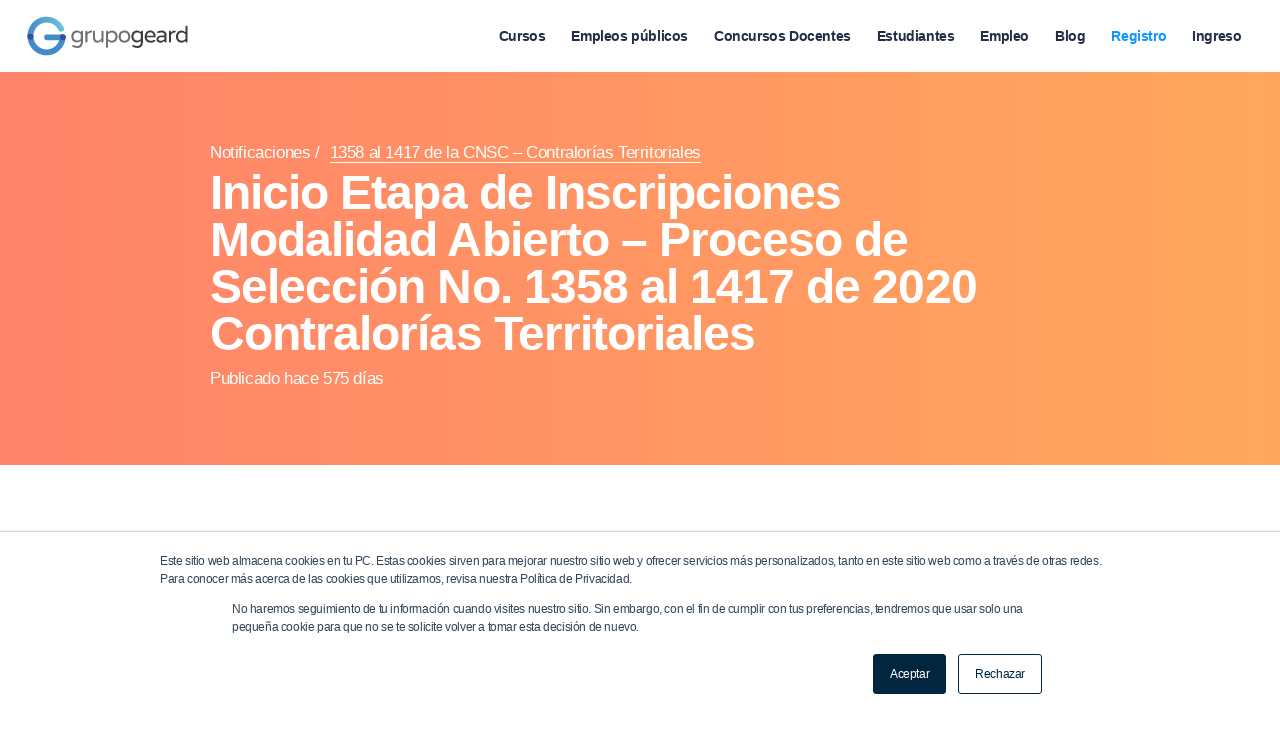

--- FILE ---
content_type: text/html
request_url: https://grupogeard.com/co/notificaciones/notificaciones-convocatoria-1358-1417-cnsc-contralorias-territoriales/inicio-etapa-inscripciones-modalidad-abierto-proceso-seleccion-1358-1417-2020-contralorias-territoriales/
body_size: 71381
content:
 <!DOCTYPE html>
<html lang="es-CO" class="html_stretched responsive av-preloader-disabled  html_header_top html_logo_left html_main_nav_header html_menu_right html_custom html_header_sticky html_header_shrinking_disabled html_mobile_menu_phone html_header_searchicon_disabled html_content_align_center html_header_unstick_top_disabled html_header_stretch html_elegant-blog html_modern-blog html_av-overlay-side html_av-overlay-side-classic html_av-submenu-noclone html_entry_id_397325 av-cookies-no-cookie-consent av-no-preview av-default-lightbox html_text_menu_active av-mobile-menu-switch-default">
<head><meta charset="UTF-8" /><script>if(navigator.userAgent.match(/MSIE|Internet Explorer/i)||navigator.userAgent.match(/Trident\/7\..*?rv:11/i)){var href=document.location.href;if(!href.match(/[?&]nowprocket/)){if(href.indexOf("?")==-1){if(href.indexOf("#")==-1){document.location.href=href+"?nowprocket=1"}else{document.location.href=href.replace("#","?nowprocket=1#")}}else{if(href.indexOf("#")==-1){document.location.href=href+"&nowprocket=1"}else{document.location.href=href.replace("#","&nowprocket=1#")}}}}</script><script>(()=>{class RocketLazyLoadScripts{constructor(){this.v="2.0.4",this.userEvents=["keydown","keyup","mousedown","mouseup","mousemove","mouseover","mouseout","touchmove","touchstart","touchend","touchcancel","wheel","click","dblclick","input"],this.attributeEvents=["onblur","onclick","oncontextmenu","ondblclick","onfocus","onmousedown","onmouseenter","onmouseleave","onmousemove","onmouseout","onmouseover","onmouseup","onmousewheel","onscroll","onsubmit"]}async t(){this.i(),this.o(),/iP(ad|hone)/.test(navigator.userAgent)&&this.h(),this.u(),this.l(this),this.m(),this.k(this),this.p(this),this._(),await Promise.all([this.R(),this.L()]),this.lastBreath=Date.now(),this.S(this),this.P(),this.D(),this.O(),this.M(),await this.C(this.delayedScripts.normal),await this.C(this.delayedScripts.defer),await this.C(this.delayedScripts.async),await this.T(),await this.F(),await this.j(),await this.A(),window.dispatchEvent(new Event("rocket-allScriptsLoaded")),this.everythingLoaded=!0,this.lastTouchEnd&&await new Promise(t=>setTimeout(t,500-Date.now()+this.lastTouchEnd)),this.I(),this.H(),this.U(),this.W()}i(){this.CSPIssue=sessionStorage.getItem("rocketCSPIssue"),document.addEventListener("securitypolicyviolation",t=>{this.CSPIssue||"script-src-elem"!==t.violatedDirective||"data"!==t.blockedURI||(this.CSPIssue=!0,sessionStorage.setItem("rocketCSPIssue",!0))},{isRocket:!0})}o(){window.addEventListener("pageshow",t=>{this.persisted=t.persisted,this.realWindowLoadedFired=!0},{isRocket:!0}),window.addEventListener("pagehide",()=>{this.onFirstUserAction=null},{isRocket:!0})}h(){let t;function e(e){t=e}window.addEventListener("touchstart",e,{isRocket:!0}),window.addEventListener("touchend",function i(o){o.changedTouches[0]&&t.changedTouches[0]&&Math.abs(o.changedTouches[0].pageX-t.changedTouches[0].pageX)<10&&Math.abs(o.changedTouches[0].pageY-t.changedTouches[0].pageY)<10&&o.timeStamp-t.timeStamp<200&&(window.removeEventListener("touchstart",e,{isRocket:!0}),window.removeEventListener("touchend",i,{isRocket:!0}),"INPUT"===o.target.tagName&&"text"===o.target.type||(o.target.dispatchEvent(new TouchEvent("touchend",{target:o.target,bubbles:!0})),o.target.dispatchEvent(new MouseEvent("mouseover",{target:o.target,bubbles:!0})),o.target.dispatchEvent(new PointerEvent("click",{target:o.target,bubbles:!0,cancelable:!0,detail:1,clientX:o.changedTouches[0].clientX,clientY:o.changedTouches[0].clientY})),event.preventDefault()))},{isRocket:!0})}q(t){this.userActionTriggered||("mousemove"!==t.type||this.firstMousemoveIgnored?"keyup"===t.type||"mouseover"===t.type||"mouseout"===t.type||(this.userActionTriggered=!0,this.onFirstUserAction&&this.onFirstUserAction()):this.firstMousemoveIgnored=!0),"click"===t.type&&t.preventDefault(),t.stopPropagation(),t.stopImmediatePropagation(),"touchstart"===this.lastEvent&&"touchend"===t.type&&(this.lastTouchEnd=Date.now()),"click"===t.type&&(this.lastTouchEnd=0),this.lastEvent=t.type,t.composedPath&&t.composedPath()[0].getRootNode()instanceof ShadowRoot&&(t.rocketTarget=t.composedPath()[0]),this.savedUserEvents.push(t)}u(){this.savedUserEvents=[],this.userEventHandler=this.q.bind(this),this.userEvents.forEach(t=>window.addEventListener(t,this.userEventHandler,{passive:!1,isRocket:!0})),document.addEventListener("visibilitychange",this.userEventHandler,{isRocket:!0})}U(){this.userEvents.forEach(t=>window.removeEventListener(t,this.userEventHandler,{passive:!1,isRocket:!0})),document.removeEventListener("visibilitychange",this.userEventHandler,{isRocket:!0}),this.savedUserEvents.forEach(t=>{(t.rocketTarget||t.target).dispatchEvent(new window[t.constructor.name](t.type,t))})}m(){const t="return false",e=Array.from(this.attributeEvents,t=>"data-rocket-"+t),i="["+this.attributeEvents.join("],[")+"]",o="[data-rocket-"+this.attributeEvents.join("],[data-rocket-")+"]",s=(e,i,o)=>{o&&o!==t&&(e.setAttribute("data-rocket-"+i,o),e["rocket"+i]=new Function("event",o),e.setAttribute(i,t))};new MutationObserver(t=>{for(const n of t)"attributes"===n.type&&(n.attributeName.startsWith("data-rocket-")||this.everythingLoaded?n.attributeName.startsWith("data-rocket-")&&this.everythingLoaded&&this.N(n.target,n.attributeName.substring(12)):s(n.target,n.attributeName,n.target.getAttribute(n.attributeName))),"childList"===n.type&&n.addedNodes.forEach(t=>{if(t.nodeType===Node.ELEMENT_NODE)if(this.everythingLoaded)for(const i of[t,...t.querySelectorAll(o)])for(const t of i.getAttributeNames())e.includes(t)&&this.N(i,t.substring(12));else for(const e of[t,...t.querySelectorAll(i)])for(const t of e.getAttributeNames())this.attributeEvents.includes(t)&&s(e,t,e.getAttribute(t))})}).observe(document,{subtree:!0,childList:!0,attributeFilter:[...this.attributeEvents,...e]})}I(){this.attributeEvents.forEach(t=>{document.querySelectorAll("[data-rocket-"+t+"]").forEach(e=>{this.N(e,t)})})}N(t,e){const i=t.getAttribute("data-rocket-"+e);i&&(t.setAttribute(e,i),t.removeAttribute("data-rocket-"+e))}k(t){Object.defineProperty(HTMLElement.prototype,"onclick",{get(){return this.rocketonclick||null},set(e){this.rocketonclick=e,this.setAttribute(t.everythingLoaded?"onclick":"data-rocket-onclick","this.rocketonclick(event)")}})}S(t){function e(e,i){let o=e[i];e[i]=null,Object.defineProperty(e,i,{get:()=>o,set(s){t.everythingLoaded?o=s:e["rocket"+i]=o=s}})}e(document,"onreadystatechange"),e(window,"onload"),e(window,"onpageshow");try{Object.defineProperty(document,"readyState",{get:()=>t.rocketReadyState,set(e){t.rocketReadyState=e},configurable:!0}),document.readyState="loading"}catch(t){console.log("WPRocket DJE readyState conflict, bypassing")}}l(t){this.originalAddEventListener=EventTarget.prototype.addEventListener,this.originalRemoveEventListener=EventTarget.prototype.removeEventListener,this.savedEventListeners=[],EventTarget.prototype.addEventListener=function(e,i,o){o&&o.isRocket||!t.B(e,this)&&!t.userEvents.includes(e)||t.B(e,this)&&!t.userActionTriggered||e.startsWith("rocket-")||t.everythingLoaded?t.originalAddEventListener.call(this,e,i,o):(t.savedEventListeners.push({target:this,remove:!1,type:e,func:i,options:o}),"mouseenter"!==e&&"mouseleave"!==e||t.originalAddEventListener.call(this,e,t.savedUserEvents.push,o))},EventTarget.prototype.removeEventListener=function(e,i,o){o&&o.isRocket||!t.B(e,this)&&!t.userEvents.includes(e)||t.B(e,this)&&!t.userActionTriggered||e.startsWith("rocket-")||t.everythingLoaded?t.originalRemoveEventListener.call(this,e,i,o):t.savedEventListeners.push({target:this,remove:!0,type:e,func:i,options:o})}}J(t,e){this.savedEventListeners=this.savedEventListeners.filter(i=>{let o=i.type,s=i.target||window;return e!==o||t!==s||(this.B(o,s)&&(i.type="rocket-"+o),this.$(i),!1)})}H(){EventTarget.prototype.addEventListener=this.originalAddEventListener,EventTarget.prototype.removeEventListener=this.originalRemoveEventListener,this.savedEventListeners.forEach(t=>this.$(t))}$(t){t.remove?this.originalRemoveEventListener.call(t.target,t.type,t.func,t.options):this.originalAddEventListener.call(t.target,t.type,t.func,t.options)}p(t){let e;function i(e){return t.everythingLoaded?e:e.split(" ").map(t=>"load"===t||t.startsWith("load.")?"rocket-jquery-load":t).join(" ")}function o(o){function s(e){const s=o.fn[e];o.fn[e]=o.fn.init.prototype[e]=function(){return this[0]===window&&t.userActionTriggered&&("string"==typeof arguments[0]||arguments[0]instanceof String?arguments[0]=i(arguments[0]):"object"==typeof arguments[0]&&Object.keys(arguments[0]).forEach(t=>{const e=arguments[0][t];delete arguments[0][t],arguments[0][i(t)]=e})),s.apply(this,arguments),this}}if(o&&o.fn&&!t.allJQueries.includes(o)){const e={DOMContentLoaded:[],"rocket-DOMContentLoaded":[]};for(const t in e)document.addEventListener(t,()=>{e[t].forEach(t=>t())},{isRocket:!0});o.fn.ready=o.fn.init.prototype.ready=function(i){function s(){parseInt(o.fn.jquery)>2?setTimeout(()=>i.bind(document)(o)):i.bind(document)(o)}return"function"==typeof i&&(t.realDomReadyFired?!t.userActionTriggered||t.fauxDomReadyFired?s():e["rocket-DOMContentLoaded"].push(s):e.DOMContentLoaded.push(s)),o([])},s("on"),s("one"),s("off"),t.allJQueries.push(o)}e=o}t.allJQueries=[],o(window.jQuery),Object.defineProperty(window,"jQuery",{get:()=>e,set(t){o(t)}})}P(){const t=new Map;document.write=document.writeln=function(e){const i=document.currentScript,o=document.createRange(),s=i.parentElement;let n=t.get(i);void 0===n&&(n=i.nextSibling,t.set(i,n));const c=document.createDocumentFragment();o.setStart(c,0),c.appendChild(o.createContextualFragment(e)),s.insertBefore(c,n)}}async R(){return new Promise(t=>{this.userActionTriggered?t():this.onFirstUserAction=t})}async L(){return new Promise(t=>{document.addEventListener("DOMContentLoaded",()=>{this.realDomReadyFired=!0,t()},{isRocket:!0})})}async j(){return this.realWindowLoadedFired?Promise.resolve():new Promise(t=>{window.addEventListener("load",t,{isRocket:!0})})}M(){this.pendingScripts=[];this.scriptsMutationObserver=new MutationObserver(t=>{for(const e of t)e.addedNodes.forEach(t=>{"SCRIPT"!==t.tagName||t.noModule||t.isWPRocket||this.pendingScripts.push({script:t,promise:new Promise(e=>{const i=()=>{const i=this.pendingScripts.findIndex(e=>e.script===t);i>=0&&this.pendingScripts.splice(i,1),e()};t.addEventListener("load",i,{isRocket:!0}),t.addEventListener("error",i,{isRocket:!0}),setTimeout(i,1e3)})})})}),this.scriptsMutationObserver.observe(document,{childList:!0,subtree:!0})}async F(){await this.X(),this.pendingScripts.length?(await this.pendingScripts[0].promise,await this.F()):this.scriptsMutationObserver.disconnect()}D(){this.delayedScripts={normal:[],async:[],defer:[]},document.querySelectorAll("script[type$=rocketlazyloadscript]").forEach(t=>{t.hasAttribute("data-rocket-src")?t.hasAttribute("async")&&!1!==t.async?this.delayedScripts.async.push(t):t.hasAttribute("defer")&&!1!==t.defer||"module"===t.getAttribute("data-rocket-type")?this.delayedScripts.defer.push(t):this.delayedScripts.normal.push(t):this.delayedScripts.normal.push(t)})}async _(){await this.L();let t=[];document.querySelectorAll("script[type$=rocketlazyloadscript][data-rocket-src]").forEach(e=>{let i=e.getAttribute("data-rocket-src");if(i&&!i.startsWith("data:")){i.startsWith("//")&&(i=location.protocol+i);try{const o=new URL(i).origin;o!==location.origin&&t.push({src:o,crossOrigin:e.crossOrigin||"module"===e.getAttribute("data-rocket-type")})}catch(t){}}}),t=[...new Map(t.map(t=>[JSON.stringify(t),t])).values()],this.Y(t,"preconnect")}async G(t){if(await this.K(),!0!==t.noModule||!("noModule"in HTMLScriptElement.prototype))return new Promise(e=>{let i;function o(){(i||t).setAttribute("data-rocket-status","executed"),e()}try{if(navigator.userAgent.includes("Firefox/")||""===navigator.vendor||this.CSPIssue)i=document.createElement("script"),[...t.attributes].forEach(t=>{let e=t.nodeName;"type"!==e&&("data-rocket-type"===e&&(e="type"),"data-rocket-src"===e&&(e="src"),i.setAttribute(e,t.nodeValue))}),t.text&&(i.text=t.text),t.nonce&&(i.nonce=t.nonce),i.hasAttribute("src")?(i.addEventListener("load",o,{isRocket:!0}),i.addEventListener("error",()=>{i.setAttribute("data-rocket-status","failed-network"),e()},{isRocket:!0}),setTimeout(()=>{i.isConnected||e()},1)):(i.text=t.text,o()),i.isWPRocket=!0,t.parentNode.replaceChild(i,t);else{const i=t.getAttribute("data-rocket-type"),s=t.getAttribute("data-rocket-src");i?(t.type=i,t.removeAttribute("data-rocket-type")):t.removeAttribute("type"),t.addEventListener("load",o,{isRocket:!0}),t.addEventListener("error",i=>{this.CSPIssue&&i.target.src.startsWith("data:")?(console.log("WPRocket: CSP fallback activated"),t.removeAttribute("src"),this.G(t).then(e)):(t.setAttribute("data-rocket-status","failed-network"),e())},{isRocket:!0}),s?(t.fetchPriority="high",t.removeAttribute("data-rocket-src"),t.src=s):t.src="data:text/javascript;base64,"+window.btoa(unescape(encodeURIComponent(t.text)))}}catch(i){t.setAttribute("data-rocket-status","failed-transform"),e()}});t.setAttribute("data-rocket-status","skipped")}async C(t){const e=t.shift();return e?(e.isConnected&&await this.G(e),this.C(t)):Promise.resolve()}O(){this.Y([...this.delayedScripts.normal,...this.delayedScripts.defer,...this.delayedScripts.async],"preload")}Y(t,e){this.trash=this.trash||[];let i=!0;var o=document.createDocumentFragment();t.forEach(t=>{const s=t.getAttribute&&t.getAttribute("data-rocket-src")||t.src;if(s&&!s.startsWith("data:")){const n=document.createElement("link");n.href=s,n.rel=e,"preconnect"!==e&&(n.as="script",n.fetchPriority=i?"high":"low"),t.getAttribute&&"module"===t.getAttribute("data-rocket-type")&&(n.crossOrigin=!0),t.crossOrigin&&(n.crossOrigin=t.crossOrigin),t.integrity&&(n.integrity=t.integrity),t.nonce&&(n.nonce=t.nonce),o.appendChild(n),this.trash.push(n),i=!1}}),document.head.appendChild(o)}W(){this.trash.forEach(t=>t.remove())}async T(){try{document.readyState="interactive"}catch(t){}this.fauxDomReadyFired=!0;try{await this.K(),this.J(document,"readystatechange"),document.dispatchEvent(new Event("rocket-readystatechange")),await this.K(),document.rocketonreadystatechange&&document.rocketonreadystatechange(),await this.K(),this.J(document,"DOMContentLoaded"),document.dispatchEvent(new Event("rocket-DOMContentLoaded")),await this.K(),this.J(window,"DOMContentLoaded"),window.dispatchEvent(new Event("rocket-DOMContentLoaded"))}catch(t){console.error(t)}}async A(){try{document.readyState="complete"}catch(t){}try{await this.K(),this.J(document,"readystatechange"),document.dispatchEvent(new Event("rocket-readystatechange")),await this.K(),document.rocketonreadystatechange&&document.rocketonreadystatechange(),await this.K(),this.J(window,"load"),window.dispatchEvent(new Event("rocket-load")),await this.K(),window.rocketonload&&window.rocketonload(),await this.K(),this.allJQueries.forEach(t=>t(window).trigger("rocket-jquery-load")),await this.K(),this.J(window,"pageshow");const t=new Event("rocket-pageshow");t.persisted=this.persisted,window.dispatchEvent(t),await this.K(),window.rocketonpageshow&&window.rocketonpageshow({persisted:this.persisted})}catch(t){console.error(t)}}async K(){Date.now()-this.lastBreath>45&&(await this.X(),this.lastBreath=Date.now())}async X(){return document.hidden?new Promise(t=>setTimeout(t)):new Promise(t=>requestAnimationFrame(t))}B(t,e){return e===document&&"readystatechange"===t||(e===document&&"DOMContentLoaded"===t||(e===window&&"DOMContentLoaded"===t||(e===window&&"load"===t||e===window&&"pageshow"===t)))}static run(){(new RocketLazyLoadScripts).t()}}RocketLazyLoadScripts.run()})();</script>



<!-- mobile setting -->
<meta name="viewport" content="width=device-width, initial-scale=1">

<!-- Scripts/CSS and wp_head hook -->
<!-- Google Tag Manager -->
<script type="rocketlazyloadscript">(function(w,d,s,l,i){w[l]=w[l]||[];w[l].push({'gtm.start':
new Date().getTime(),event:'gtm.js'});var f=d.getElementsByTagName(s)[0],
j=d.createElement(s),dl=l!='dataLayer'?'&l='+l:'';j.async=true;j.src=
'https://www.googletagmanager.com/gtm.js?id='+i+dl;f.parentNode.insertBefore(j,f);
})(window,document,'script','dataLayer','GTM-W5XDD53');</script>
<!-- End Google Tag Manager --><meta name='robots' content='index, follow, max-image-preview:large, max-snippet:-1, max-video-preview:-1' />
	<style></style>
	<style type="text/css"></style>
	<!-- This site is optimized with the Yoast SEO plugin v26.1.1 - https://yoast.com/wordpress/plugins/seo/ -->
	<title>Contralorías Territoriales : Inicio Etapa de Inscripciones Modalidad Abierto - Proceso de Selección No. 1358 al 1417 de 2020 Contralorías Territoriales</title>
<style id="wpr-usedcss">img:is([sizes=auto i],[sizes^="auto," i]){contain-intrinsic-size:3000px 1500px}@font-face{font-display:swap;font-family:WooCommerce;src:url('https://grupogeard.com/co/wp-content/plugins/woocommerce/assets/fonts/WooCommerce.eot');src:url('https://grupogeard.com/co/wp-content/plugins/woocommerce/assets/fonts/WooCommerce.eot?#iefix') format('embedded-opentype'),url('https://grupogeard.com/co/wp-content/plugins/woocommerce/assets/fonts/WooCommerce.woff') format('woff'),url('https://grupogeard.com/co/wp-content/plugins/woocommerce/assets/fonts/WooCommerce.ttf') format('truetype'),url('https://grupogeard.com/co/wp-content/plugins/woocommerce/assets/fonts/WooCommerce.svg#WooCommerce') format('svg');font-weight:400;font-style:normal}div.woocommerce-error,div.woocommerce-message{margin:10px 0;padding:10px 10px 10px 32px;background-repeat:no-repeat;background-position:10px center}div.woocommerce-error a.button,div.woocommerce-message a.button{margin-top:0;float:right}#breadcrumb{overflow:hidden;zoom:1;margin:0 0 1em;padding:0;font-size:.92em}div.product{position:relative;margin-bottom:0}div.product p.price{color:#7e9a47;font-size:1.3em}div.product p.price del{font-size:14px;color:#8b2121}div.product div.summary{float:right;width:48%}div.product div.social{text-align:right;margin:0 0 1em}div.product div.social span{margin:0 0 0 2px}div.product div.social span span{margin:0}div.product div.social iframe{float:left;margin-top:3px}div.product .woocommerce-tabs{clear:both;padding:1em 0 0;margin:0 0 1em}div.product .woocommerce-tabs ul.tabs{border-top-left-radius:2px;border-top-right-radius:2px;overflow:hidden;zoom:1;margin:0;padding:4px 4px 0;list-style:none}div.product .woocommerce-tabs ul.tabs li{float:left;margin:0;font-size:.92em;margin-right:-1px}div.product .woocommerce-tabs ul.tabs{position:relative;top:1px;z-index:10}#top div div.product .woocommerce-tabs ul.tabs li.active a{border-style:solid;border-width:1px;border-bottom:none;padding:9px 20px 10px;position:relative}div.product .woocommerce-tabs ul.tabs li.active{position:relative}.related{overflow:hidden;zoom:1}.related ul{float:none}.related ul li{width:48%}.related ul li img{width:100%;height:auto}div .product a{text-decoration:none}.woocommerce-ordering{margin-bottom:24px}a.button.loading,button.button.loading,input.button.loading{opacity:.5}a.button.loading:before,button.button.loading:before,input.button.loading:before{content:"";position:absolute;height:16px;width:16px;top:.35em;right:-26px;text-indent:0}a.button.added:before,button.button.added:before,input.button.added:before{content:"";position:absolute;height:16px;width:16px;top:.35em;right:-26px;text-indent:0}a.button:hover,button.button:hover,input.button:hover{text-decoration:none}#top .quantity .no-spin-num::-webkit-inner-spin-button{-webkit-appearance:none;margin:0}#top .quantity .no-spin-num{-moz-appearance:textfield}table.shop_table{margin:0 -1px 24px 0;text-align:left;width:100%;border-radius:5px}table.shop_table th{font-size:12px;font-weight:700;line-height:18px;padding:9px 12px}table.shop_table td{padding:6px 12px;vertical-align:middle}table.shop_table td a.button{margin:0 3px}table.shop_table tfoot td{font-weight:700}ul.cart_list{list-style:none;padding:0;margin:0}ul.cart_list li{padding:4px 0;margin:0;overflow:hidden;zoom:1}ul.cart_list li a{display:block;font-weight:700}ul.cart_list li img{float:left;margin-right:4px;width:32px;height:auto}a.remove{display:block;height:16px;width:16px;text-indent:-9999px;background:var(--wpr-bg-eafdb498-6dae-470a-8b68-34ff0fb1acb2) #ccc}td.actions{text-align:right}td.actions .coupon{float:left}#top td.actions .coupon label{display:none}td.actions .button.alt{float:right;margin:2px 0 0 6px}td.quantity{min-width:80px}.quantity input{margin-left:0;margin-right:0}.quantity input.minus,.quantity input.plus{padding:4px;vertical-align:middle;line-height:1em;border:none;width:20px;cursor:pointer;margin:0;display:inline;border:0}.quantity input.minus{border-top-left-radius:5px;border-bottom-left-radius:5px}.quantity input.plus{border-top-right-radius:5px;border-bottom-right-radius:5px;float:none}#top .form-row{zoom:1;padding:3px 0;margin:0 0 10px}#top .form-row label{display:block}#top .form-row label.hidden{visibility:hidden}#top .form-row select{width:100%;cursor:pointer;margin:0;min-width:100px}#top .form-row .required{font-weight:700}#top .form-row label.checkbox{display:inline}#content .form-row textarea,form .form-row textarea{-webkit-box-sizing:border-box;-moz-box-sizing:border-box;box-sizing:border-box;box-shadow:inset 0 1px 4px 0 rgba(0,0,0,.1);width:100%;padding:6px;margin:0;outline:0;background:#fff;font-size:14px;line-height:1em}#content .form-row textarea,form .form-row textarea{height:3.5em;line-height:1.5em;display:block;box-shadow:none}#top form.register{padding:20px;margin:20px 0;text-align:left;border-radius:5px;border-style:solid;border-width:1px}#top form.register{padding-bottom:50px}.addresses .title{overflow:hidden;zoom:1}.addresses .title h3{float:left}td select{margin:0;min-width:100px}#top button:disabled{opacity:.4;cursor:not-allowed}.cart_dropdown{position:absolute;right:-60px;height:46px;width:46px;line-height:46px;text-decoration:none;text-align:center;top:50%;margin:-23px 0 0;border-radius:2px;border-style:solid;border-width:1px;font-weight:400;z-index:101;-webkit-transition:.8s ease-in-out;transition:all ease-in-out .8s}.html_visible_cart .cart_dropdown{right:-2px}.html_visible_cart .av-burger-menu-main{padding-right:25px}.cart_dropdown_first{line-height:38px;padding:0}.cart_dropdown_first .cart_dropdown_link{display:block;padding:0;text-decoration:none;line-height:44px;font-size:15px;position:absolute;z-index:2;width:100%;height:100%}.cart_dropdown .dropdown_widget{clear:both;position:absolute;right:7px;top:0;width:280px;line-height:18px;display:none;padding-top:54px}.cart_dropdown .dropdown_widget .avia-arrow{top:49px;left:auto;margin-left:0;border-bottom:none;border-right:none;right:10px}.cart_dropdown_first:hover .dropdown_widget{display:block}.dropdown_widget .cart_list{border:none}div .dropdown_widget .cart_list li{padding:10px 12px;border-bottom-width:1px;border-bottom-style:dotted;border-top:none;font-size:11px;position:relative}.dropdown_widget .cart_list li.empty{border-bottom:none;text-align:center;font-weight:700}.dropdown_widget ul.cart_list li a{display:block;font-weight:700;float:none;text-decoration:none}.dropdown_widget ul.cart_list li a img{float:right;display:block;background:#fff;border:1px solid #e1e1e1;padding:2px;margin:0 0 0 10px;width:55px;height:auto}.dropdown_widget .quantity{overflow:hidden}#top .dropdown_widget .total{font-size:13px;border:none}.html_visible_cart.html_stretched.html_header_top.html_header_stretch .main_menu{-webkit-transition:right .8s ease-in-out;transition:right ease-in-out .8s;right:30px}#menu-item-shop.cart_dropdown{right:0;top:0;margin:0;height:auto;border-top:none;border-radius:0;width:auto;position:relative;float:left}.av_menu_icon_beside+#menu-item-shop.cart_dropdown{right:26px}.html_header_top #menu-item-shop.cart_dropdown{border-bottom:none}#menu-item-shop .cart_dropdown_link{background:0 0;margin:0;left:0;color:inherit;position:relative;width:auto;-webkit-transition:color .15s ease-out;transition:color .15s ease-out;padding:0 38px;float:left;line-height:88px}#menu-item-shop .dropdown_widget{right:-1px;top:100%;padding:0;margin-top:-1px}#menu-item-shop .dropdown_widget .avia-arrow{top:-5px;right:40px}#top .av_header_transparency #menu-item-shop.cart_dropdown{border-color:transparent}#header_main #menu-item-shop .added_to_cart_notification{top:100%;right:-1px}#header_main #menu-item-shop .added_to_cart_notification .avia-arrow{right:39px}.html_header_sidebar #menu-item-shop.cart_dropdown{width:100%;margin:0;right:0;border-right:none;height:46px;position:absolute;opacity:1}.html_header_sidebar #menu-item-shop.cart_dropdown .cart_dropdown_link{width:100%;line-height:46px}.thumbnail_container{-webkit-transition:.3s linear;-moz-transition:.3s linear;transition:all linear .3s}#top .screen-reader-text{display:none}#top .form-row label.hidden{visibility:hidden;display:block;position:relative}h2.woocommerce-loop-product__title{padding-top:5px;font-size:1em;line-height:1.3em;font-weight:400;margin:0}ins{text-decoration:none}#top .price,#top .price span,#top del,#top ins{display:inline;text-decoration:none;font-size:15px;line-height:24px;font-weight:600}#top .price{color:#7e9a47}#top .price .from{font-weight:400;padding-right:2px}#top #wrap_all ins{color:#7e9a47}#top #wrap_all del{text-decoration:line-through;font-weight:400;color:#8b2121}#top #wrap_all ins:before{content:"\2219";text-decoration:none;display:inline-block;padding:0 7px 0 3px;font-size:20px;line-height:12px}.single-product-main-image img{display:block}#top .woocommerce-ordering{position:absolute;right:0;margin:0;z-index:20;top:50%;margin-top:-23px;width:25%;min-width:200px}#top .inner_product_header{padding:10px 15px 15px;clear:both;position:relative;border-top-style:solid;border-top-width:1px;min-height:91px}.inner_product_header .avia-arrow{border-bottom:none;border-right:none;z-index:1000;top:-5px;margin-left:-6px}.thumbnail_container{display:block;position:relative;overflow:hidden}#top .thumbnail_container img{margin:0;display:block;width:100%;height:auto;border-bottom-right-radius:0;border-bottom-left-radius:0}#top .variations_form{border-style:solid;border-width:1px}#top div.product .woocommerce-tabs{clear:both;padding:50px 0 0;margin:0 0 30px}#top .woocommerce-tabs h2{font-size:16px}#top .woocommerce-tabs .tabs li a{cursor:pointer;margin:0 -1px 0 0;display:block;float:left;z-index:2;position:relative;padding:12px 16px;top:0;font-size:.9em;-webkit-touch-callout:none;-webkit-user-select:none;-khtml-user-select:none;-moz-user-select:none;-ms-user-select:none;user-select:none;border-style:solid;border-width:1px}#top .woocommerce-tabs .tabs li.active{z-index:4;position:relative;font-weight:700}#top .woocommerce-tabs .tabs li:first-child a{border-top-left-radius:2px}#top .woocommerce-tabs .tabs li:last-child a{border-top-right-radius:2px}#top div div.product .woocommerce-tabs ul.tabs li a{white-space:nowrap;border-style:solid;border-width:1px;border-bottom:none;padding:9px 20px 10px;position:relative}#top div.product .woocommerce-tabs ul.tabs{border-bottom:none;overflow:visible;width:100%;float:left;zoom:1;margin:0;padding:0;list-style:none}#top div.product .woocommerce-tabs ul.tabs a{float:left;padding:10px 20px;background:0 0;text-decoration:none}#top.single-product h2.woocommerce-loop-product__title{font-size:1em;text-transform:none}div table.shop_table td{padding:6px 12px;vertical-align:middle}#top table.shop_table .actions .button{min-width:182px;width:182px;margin:3px 0 3px 7px}td.actions .coupon{width:410px}#top table.shop_table .actions .coupon .button{width:200px;margin:3px 0;padding-left:0;padding-right:0}#top div td.actions .button.alt{float:right;margin:3px 0 3px 6px}table div.quantity{float:none;margin:0 auto;width:130px}#top .variations_form{margin-bottom:0;border-radius:2px;padding:0 15px;position:relative;overflow:visible}#top .variations_form>table{margin:20px 0}div a.remove{display:block;height:18px;width:18px;text-indent:-9999px;background:var(--wpr-bg-f09e19b2-9a71-49e9-81a4-d5d4f680d1b7) #ccc;border-radius:100px;border-style:solid;border-width:1px}#top div #content .form-row textarea,#top div form .form-row textarea{height:14em;line-height:1.5em;display:block;box-shadow:none}#top div #content .form-row textarea,#top div form .form-row textarea{-webkit-box-sizing:border-box;-moz-box-sizing:border-box;box-sizing:border-box;box-shadow:none;width:100%;padding:8px 6px;margin:0;outline:0;font-size:12px;font-family:"Helvetica Neue",Helvetica,Arial,sans-serif;line-height:18px}#top div .quantity input.minus,#top div .quantity input.plus{padding:0;vertical-align:middle;line-height:41px;border:none;width:43px;height:43px;cursor:pointer;margin:0;display:inline;border:0;border-radius:0;-webkit-appearance:none;background-color:#f8f8f8;border:1px solid #e1e1e1;color:#666;background-image:var(--wpr-bg-9e058c89-471e-4be3-b8e9-06238d6e15c1);background-repeat:repeat-x;outline:0}#top div .quantity input.plus{border-left:none}#top div .quantity input.minus{border-right:none}.sort-param{float:left;position:relative;z-index:100;margin:0 13px 13px 0;padding:0;font-size:11px;-webkit-perspective:1000px;-webkit-backface-visibility:hidden}.sort-param:hover{z-index:101}.sort-param li{position:relative;margin:0;display:block;z-index:100}.sort-param>li>a,.sort-param>li>span{border-width:1px;border-style:solid;display:block;line-height:31px;background-image:var(--wpr-bg-291a957c-1714-4f93-a65d-20d8e2f391a9);background-repeat:repeat-x;background-position:top left}.sort-param>li:hover>a{box-shadow:inset 1px 1px 2px rgba(0,0,0,.1)}.sort-param>li>span{padding:0 40px 0 10px;cursor:default;background:var(--wpr-bg-996fe9ec-b3f0-4c44-952f-1c4a353be169) right center no-repeat}.sort-param>li>a{width:33px;overflow:hidden;height:33px;text-indent:200%;background:var(--wpr-bg-942d187e-ea49-4906-99fe-cd9dadabdf33) center -1px no-repeat}.sort-param ul{margin:0;padding:10px 15px;border-width:1px;border-style:solid;position:absolute;left:0;top:35px;display:none;min-width:167px}.sort-param ul li{margin-left:10px}.sort-param>li:hover ul{display:block;box-shadow:0 6px 14px 0 rgba(0,0,0,.1)}.sort-param ul a{text-decoration:none;display:block;padding-left:6px}#top #main .checkout_coupon #coupon_code{padding:15px}.clear{clear:both}dd,dt{float:left}dt{clear:both}dl{padding-bottom:10px;overflow:hidden}#top div.woocommerce-error,#top div.woocommerce-message{margin:0 0 50px;padding:32px 45% 32px 36px;background-repeat:no-repeat;background-position:10px center;overflow:hidden;position:relative;border-radius:2px}#top div.woocommerce-error a.button,#top div.woocommerce-message a.button{margin-top:0;float:right;color:#fff;position:absolute;right:22px;top:50%;margin-top:-19px;text-align:center;background:rgba(0,0,0,.2);border-radius:2px}#top div.woocommerce-error a.button:hover,#top div.woocommerce-message a.button:hover{background:rgba(0,0,0,.5)}#top div.woocommerce-error{border-color:#941210;background-color:#f0dcdb;color:#941210}#top div.woocommerce-message{border-color:#8baf5b;background-color:#e0f1b5;color:#4f5f39}#top div.woocommerce-error a{color:#941210}#top div.woocommerce-message a{color:#4f5f39}mark{background:0 0;font-weight:700}#top div div.woocommerce-message a.button{text-decoration:none;width:20%;min-width:90px}.quantity input{border-width:1px;border-style:1px}#top #commentform p{padding:0;margin:0 0 10px}#top #commentform p{padding:2px}#top .woocommerce-tabs .commentlist{padding-top:20px}.woocommerce-tabs .comment_container{float:left;width:100%}#top div #commentform .comment-form-comment label{display:none}#top div .dropdown_widget_cart{display:none;-webkit-perspective:1000px;-webkit-backface-visibility:hidden}ul.woocommerce-error{border:none;list-style:none;margin:0 0 23px;padding:32px 45% 32px 36px;background-repeat:no-repeat;background-color:#f0dcdb;color:#941210}#top #main .single-product-main-image .sidebar{border:none;margin:0;padding:20px 0 0;width:100%;min-height:0}.quantity input[type=number]::-webkit-inner-spin-button,.quantity input[type=number]::-webkit-outer-spin-button{-webkit-appearance:none;margin:0}.added_to_cart_notification{position:fixed;top:20px;z-index:100000;width:280px;right:20px;padding:20px;border-style:solid;border-width:1px;border-radius:2px;box-shadow:0 10px 15px rgba(0,0,0,.1);text-align:left;line-height:1.65em}#header_main .added_to_cart_notification{position:absolute;top:54px;right:6px;font-size:13px}#header_main .added_to_cart_notification .avia-arrow{display:block;background-color:inherit}.added_to_cart_notification .avia-arrow{border-bottom:none;border-right:none;left:auto;right:10px;display:none}.added-product-text{float:left;width:75%}#top label.checkbox{display:inline}.html_header_sidebar .cart_dropdown{top:-46px;border-radius:0;z-index:210;opacity:0;margin:0}.html_header_sidebar.html_visible_cart .cart_dropdown{opacity:1}.single-product-main-image{width:33%;float:left;margin-right:50px;overflow:hidden;padding-bottom:50px}#top .woocommerce-tabs .commentlist .description ul{list-style-type:disc;list-style-position:inside}#top .woocommerce-tabs .commentlist .description ol{list-style-type:decimal;list-style-position:inside}#top .woocommerce-tabs .commentlist .description ol,#top .woocommerce-tabs .commentlist .description ul{margin:0 0 15px 15px;border:none}#top .av-cart-counter{position:absolute;top:50%;left:54%;height:16px;padding:0 5px;line-height:16px;border-radius:54px;font-size:11px;background:#333;color:#fff;text-align:center;margin:-20px 0 0 2px;-webkit-transform:scale(.3);transform:scale(.3);opacity:0}#top .av-cart-counter.av-active-counter{-webkit-transition:.3s cubic-bezier(.175, .885, .32, 1.275);transition:all cubic-bezier(.175, .885, .32, 1.275) .3s;opacity:1;-webkit-transform:scale(1);transform:scale(1)}.single-product div.product .woocommerce-product-gallery{margin-bottom:2.617924em;margin-top:0}.single-product div.product .woocommerce-product-gallery{position:relative}.single-product .single-product-main-image .avia-wc-30-product-gallery-lightbox{position:absolute;top:15px;left:15px;display:block;height:40px;line-height:40px;text-align:center;background:#fff;width:40px;font-size:20px;border-radius:333px;z-index:99;text-align:center;overflow:hidden;border:0;color:#b0b0b0}.single-product .single-product-main-image .avia-wc-30-product-gallery-lightbox:hover{opacity:.6;cursor:pointer}.single-product div.product .woocommerce-product-gallery img{margin:0}.single-product div.product .woocommerce-product-gallery img{border-style:solid;border-width:1px}@media only screen and (min-width:768px) and (max-width:989px){.responsive div table.shop_table td{padding:6px 5px;vertical-align:middle}.html_header_sidebar .cart_dropdown .dropdown_widget{width:200px}.responsive .added_to_cart_notification{width:200px}}@media only screen and (max-width:767px){.responsive .single-product-main-image{width:100%;margin:0 30px 0 0}.responsive table.shop_table th{font-size:11px;font-weight:400;line-height:18px;padding:3px 4px;text-transform:none}.responsive #top .woocommerce-ordering{position:absolute;bottom:10px;left:0;right:auto;float:none;clear:both;margin:0;top:auto}.responsive #top .cart_dropdown{position:absolute;top:50%;margin-top:-23px;z-index:1}.responsive #top #menu-item-shop.cart_dropdown{margin:0;top:0;border:none;height:100%;width:auto;line-height:80px;position:static;margin-left:-39px}.responsive #top #header_main #menu-item-shop .cart_dropdown_link{line-height:80px}.responsive .single-product-main-image .sidebar{display:none}.responsive .single-product-main-image{padding-bottom:20px}.responsive.html_header_sidebar.html_visible_cart .cart_dropdown{right:-25px}}@media only screen and (max-width:479px){.responsive #commentform label{position:relative;left:0;font-size:11px;top:0;font-weight:700}.responsive table.shop_table td{display:table-cell}.responsive table.shop_table{display:table;border-width:1px;border-style:solid;overflow:hidden}.responsive td.actions{overflow:hidden;padding:10px}.responsive td.actions .coupon{width:100%}.responsive #top table.shop_table .actions .button{width:100%;margin:0 0 5px}}html{min-width:910px}html.responsive{min-width:0}.boxed#top{margin:0 auto;overflow:visible}.container{position:relative;width:100%;margin:0 auto;padding:0 50px;clear:both}.inner-container{position:relative;height:100%;width:100%}.container_wrap{clear:both;position:relative;border-top-style:solid;border-top-width:1px}.unit,.units{float:left;display:inline;margin-left:50px;position:relative;z-index:1;min-height:1px}.row{position:relative;margin-bottom:20px;clear:both}#wrap_all{width:100%;position:static;z-index:2;overflow:hidden}.boxed #wrap_all{overflow:visible}body .unit.alpha,body .units.alpha,body div .first{margin-left:0;clear:left}body .unit.alpha,body .units.alpha{width:100%}.container .av-content-full.units{width:100%}.boxed#top{width:1010px}.container{max-width:1010px}@media only screen and (min-width:768px) and (max-width:989px){.responsive #top{overflow-x:hidden}.responsive .boxed#top{width:782px}.responsive .container{max-width:782px}.responsive .av_one_fourth.first+.av_one_fourth+.av_one_fourth+.av_one_fourth.flex_column_div,.responsive .av_one_fourth.first+.av_one_fourth+.av_one_fourth.flex_column_div,.responsive .av_one_fourth.first+.av_one_fourth.flex_column_div,.responsive .av_one_fourth.first.el_before_av_one_fourth.flex_column_div,.responsive .avia-content-slider-inner .av_one_fourth.flex_column_div{margin-left:4%;width:48%}.responsive .av_one_fourth.first+.av_one_fourth+.av_one_fourth.flex_column_div,.responsive .av_one_fourth.first.el_before_av_one_fourth.flex_column_div,.responsive .avia-content-slider-inner .av_one_fourth.first.flex_column_div{margin-left:0;clear:both}.responsive .av_one_fourth.first+.av_one_fourth+.av_one_fourth+.av_one_fourth.flex_column_div,.responsive .av_one_fourth.first+.av_one_fourth+.av_one_fourth.flex_column_div{margin-top:30px}}@media only screen and (max-width:767px){.responsive .boxed #wrap_all{overflow:hidden}.responsive #top{overflow-x:hidden}.responsive .boxed#top{width:100%;max-width:100%}.responsive #top #wrap_all .container{width:85%;max-width:85%;margin:0 auto;padding-left:0;padding-right:0;float:none}.responsive .unit,.responsive .units{margin:0}.responsive #top #wrap_all .flex_column{margin:0;margin-bottom:20px;width:100%}.responsive #top #wrap_all .flex_column:empty{margin:0}}.container:after{content:"\0020";display:block;height:0;clear:both;visibility:hidden}.clearfix:after,.clearfix:before,.flex_column:after,.flex_column:before,.widget:after,.widget:before{content:'\0020';display:block;overflow:hidden;visibility:hidden;width:0;height:0}.clearfix:after,.flex_column:after{clear:both}.clearfix,.row{zoom:1}.clear{clear:both;display:block;overflow:hidden;visibility:hidden;width:0;height:0}body div .first{margin-left:0}div .flex_column{z-index:1;float:left;position:relative;min-height:1px;width:100%}div .av_one_fourth{margin-left:6%;width:20.5%}a,abbr,address,article,aside,audio,b,big,blockquote,body,canvas,caption,center,cite,code,dd,del,details,dfn,div,dl,dt,em,embed,fieldset,figcaption,figure,footer,form,h1,h2,h3,h4,h5,h6,header,hgroup,html,i,iframe,img,ins,kbd,label,legend,li,mark,menu,nav,object,ol,output,p,pre,ruby,s,samp,section,small,span,strong,sub,summary,sup,table,tbody,td,tfoot,th,thead,time,tr,u,ul,var,video{margin:0;padding:0;border:0;font-size:100%;font:inherit;vertical-align:baseline}body figure{margin:0}article,aside,details,figcaption,figure,footer,header,hgroup,menu,nav,section{display:block}body{line-height:1em}ol,ul{list-style:none}table{border-collapse:collapse;border-spacing:0}*{-moz-box-sizing:border-box;-webkit-box-sizing:border-box;box-sizing:border-box}.responsive body,html.responsive{overflow-x:hidden}body{font:13px/1.65em HelveticaNeue,"Helvetica Neue",Helvetica,Arial,sans-serif;color:#444;-webkit-text-size-adjust:100%}.arial-websave{font-family:Arial,Helvetica,'Helvetica Neue',HelveticaNeue,Verdana,sans-serif}.helvetica-websave{font-family:Helvetica,HelveticaNeue,"Helvetica Neue",Arial,Verdana,sans-serif}h1,h2,h3,h4,h5,h6{font-weight:600}#top h1 a,#top h2 a,#top h3 a,#top h4 a,#top h5 a,#top h6 a{font-weight:inherit;text-decoration:none;color:inherit}#top h1 strong,#top h2 strong,#top h3 strong,#top h4 strong,#top h5 strong,#top h6 strong{color:inherit}h1{font-size:34px;line-height:1.1em;margin-bottom:14px}h2{font-size:28px;line-height:1.1em;margin-bottom:10px}h3{font-size:20px;line-height:1.1em;margin-bottom:8px}h4{font-size:18px;line-height:1.1em;margin-bottom:4px}h5{font-size:16px;line-height:1.1em}h6{font-size:14px;line-height:1.1em}.flex_column h1 a:hover,.flex_column h2 a:hover,.flex_column h3 a:hover,.flex_column h4 a:hover,.flex_column h5 a:hover,.flex_column h6 a:hover{text-decoration:underline}p+h1,p+h2,p+h3,p+h4,p+h5,p+h6{margin-top:1.5em}p{margin:.85em 0}p img{margin:0}em{font-style:italic}b,strong{font-weight:700}small{font-size:80%}hr{border:solid #ddd;border-width:1px 0 0;clear:both;margin:10px 0 30px;height:0}blockquote{border-left-style:solid;border-left-width:7px;padding-left:20px;margin-bottom:1em;margin-right:1em;font-size:1.235em;line-height:1.5em}blockquote a cite,blockquote a small,blockquote cite,blockquote cite a,blockquote small,blockquote small a{font-size:12px}mark{background-color:transparent;color:inherit}a{text-decoration:none;outline:0;max-width:100%}#top a:where(:not(.wp-element-button)){text-decoration:none}a:focus,a:hover,a:visited{outline:0;text-decoration:underline}p a,p a:visited{line-height:inherit}#top .avia_hidden_link_text{display:none}ol,ul{margin-bottom:20px}ul{list-style:none;margin-left:7px}ol{list-style:decimal;margin-left:15px}ul.square{list-style:square}ul.circle{list-style:circle}.entry-content-wrapper ul{list-style:disc}ol ol,ol ul,ul ol,ul ul{margin:4px 0 5px 30px}ol ol li,ol ul li,ul ol li,ul ul li{margin-bottom:6px}.entry-content-wrapper li{margin-left:1em;padding:3px 0}.entry-content-wrapper div li{text-indent:0}a img,img{border:none;padding:0;margin:0;display:inline-block;max-width:100%;height:auto}#submit,.button,input[type=submit]{padding:9px 22px;cursor:pointer;border:none;-webkit-appearance:none;border-radius:0}[data-av_icon]:before{-webkit-font-smoothing:antialiased;-moz-osx-font-smoothing:grayscale;font-weight:400;content:attr(data-av_icon);speak:never}#top form{margin-bottom:20px}#top fieldset{margin-bottom:20px}#top input[type=email],#top input[type=input],#top input[type=number],#top input[type=password],#top input[type=search],#top input[type=tel],#top input[type=text],#top input[type=url],#top select,#top textarea{-webkit-appearance:none;border:1px solid #e1e1e1;padding:8px 6px;outline:0;font:1em HelveticaNeue,"Helvetica Neue",Helvetica,Arial,sans-serif;color:#777;margin:0;width:100%;display:block;margin-bottom:20px;background:#fff;border-radius:0}#top input[type=email]:focus,#top input[type=number]:focus,#top input[type=password]:focus,#top input[type=search]:focus,#top input[type=tel]:focus,#top input[type=text]:focus,#top input[type=url]:focus,#top textarea:focus{box-shadow:0 0 2px 0 rgba(0,0,0,.2);color:#555}#top textarea{min-height:60px;line-height:1.5em}#top label{font-weight:700;font-size:.92em}#top legend{display:block;font-weight:400;font-size:1.2em}#top select{width:100%}#top input[type=checkbox]{display:inline}#top label span,#top legend span{font-weight:400;font-size:13px;color:#444}#top textarea{width:100%}#top #wrap_all .valid .select{border:1px solid #9aa600}#top #wrap_all .error .select{border:1px solid #df653e}table{width:100%;padding:0;margin:0 0 20px;font-size:13px}table caption{padding:0 0 5px;width:auto;font-style:italic;text-align:right;font-size:12px}th{font-weight:700;letter-spacing:1.5px;text-transform:uppercase;text-align:left;padding:9px 12px;border-style:solid;border-width:1px;border-left:none;border-top:none}td{font-size:13px;padding:9px 12px;border-style:solid;border-width:1px;border-left:none;border-top:none}tr td:first-child,tr th:first-child{border-left-style:solid;border-left-width:1px}tr:first-child td,tr:first-child th{border-top-style:solid;border-top-width:1px}pre{clear:both;border-style:solid;border-width:1px;overflow:auto;padding:2em;line-height:2em;font-size:12px;background-image:-webkit-linear-gradient(rgba(0,0,0,.05) 50%,transparent 50%,transparent);background-image:-moz-linear-gradient(rgba(0,0,0,.05) 50%,transparent 50%,transparent);background-image:linear-gradient(rgba(0,0,0,.05) 50%,transparent 50%,transparent);background-size:100% 4em;font-family:Monaco,"Andale Mono","Courier New",Courier,monospace;-webkit-transition:.5s ease-in-out;-moz-transition:.5s ease-in-out;transition:all ease-in-out .5s;margin-bottom:30px;position:relative;left:0;text-transform:none;width:100%}code{font-family:Monaco,"Andale Mono","Courier New",Courier,monospace}embed,iframe,object{max-width:100%}sup{vertical-align:super;font-size:smaller}sub{vertical-align:sub;font-size:smaller}.hidden{position:absolute;top:0;visibility:hidden}.image-overlay{position:absolute;background:#fff;z-index:300;height:100%;width:100%;opacity:0}.avia_transform a .image-overlay{-webkit-transition:opacity .4s ease-in-out;-moz-transition:opacity .4s ease-in-out;transition:opacity .4s ease-in-out}.avia_transform a:hover .image-overlay{opacity:.7!important}.image-overlay .image-overlay-inside{height:100%;width:100%;position:absolute;left:0;top:0}.image-overlay .image-overlay-inside:before{position:absolute;border-radius:50px;background:#000;height:80px;width:80px;line-height:80px;left:50%;top:50%;margin:-40px 0 0 -40px;z-index:500;text-align:center;color:#fff}.image-overlay .image-overlay-inside:before{content:"\E869";font-family:entypo-fontello;font-size:18px;font-weight:400}.image-overlay.overlay-type-extern .image-overlay-inside:before{content:"\E832"}.image-overlay.overlay-type-video .image-overlay-inside:before{content:"\E897"}.entry-content-wrapper a:hover .alignleft,body .alignleft{float:left;margin:4px 10px 0 0;display:block;position:relative}.entry-content-wrapper a:hover .alignright,body .alignright{float:right;margin:4px 0 0 10px;display:block;position:relative}.entry-content-wrapper a:hover .aligncenter,body .aligncenter{clear:both;display:block;margin:10px auto;padding:10px 0;position:relative}.alignleft img,.alignright img{display:block}#top .gallery a,#top .gallery a img{border:none;max-width:100%;display:block;position:relative}.avia_textblock .gallery p{display:none}.wp-caption-text{display:block;font-size:11px;font-style:italic;margin:0 auto;padding:3px 10px 5px;text-align:center;font-family:Georgia,"Times New Roman";float:none}@media print{a,p,strong{color:#000!important}a{text-decoration:underline}.container{width:100%}#top{overflow-x:hidden}.boxed#top{width:100%}.container{width:100%;margin:0 auto}.unit,.units{margin:0}#top .flex_column,.container .one.unit,.container .one.units,.container .ten.units{margin:0;margin-bottom:20px;width:100%}.avia-section-large .content,.avia-section-large .sidebar{padding-top:2%;padding-bottom:2%}.html_header_top.html_header_sticky #header{position:relative;top:0}#header_main{border-bottom:0}#commentform,#footer,#scroll-top-link,#top #main .sidebar,.comment_container .miniheading,.comment_container .minitext,.image-overlay,nav{display:none}.content{border:0}.boxed .container{margin:0}.avia-layerslider{display:none}#top .tab_titles{display:none}#top .tab_content{display:block;visibility:visible;z-index:3;position:relative;overflow:auto;border-style:solid;border-width:1px;border-radius:2px;left:0;width:auto;background-color:#fcfcfc;color:#666}#top .toggle_wrap{visibility:visible;display:block;position:static}.grid-sort-container{width:60%;margin:0 auto}body div .avia-testimonial{display:block;float:left}.avia_transform .avia-gallery-thumb img{opacity:1}}#header{position:relative;z-index:501;width:100%;background:0 0}#header_main .container,.main_menu ul:first-child>li a{height:88px;line-height:88px}.html_header_top.html_header_sticky #main{padding-top:88px}.html_header_top.html_header_sticky #header{position:fixed}.html_header_top #top .av_header_stretch .container{width:96%;padding:0;max-width:100%}#header_main_alternate{z-index:2}#header #header_main_alternate .container{max-height:none;height:auto}#header_main_alternate .main_menu .menu li ul ul{left:207px}#header_main_alternate .avia_mega_div{right:auto;left:0}.html_header_top.html_logo_center .main_menu{text-align:center}.html_header_top.html_logo_center #header_main_alternate .main_menu ul:first-child{display:inline-block;width:auto;position:static}.html_header_top.html_logo_center .logo{left:50%;-webkit-transform:translate(-50%,0);-ms-transform:translate(-50%,0);transform:translate(-50%,0)}#top nav .social_bookmarks{position:relative;top:50%;margin-top:-16px;right:0;overflow:hidden;clear:none;float:left}.avia-menu.av_menu_icon_beside{padding-right:25px;margin-right:25px;border-right-width:1px;border-right-style:solid;-webkit-transition:border-color .2s ease-in-out;transition:border-color .2s ease-in-out}#header_meta{border-top:none;z-index:10;min-height:30px;border-bottom-style:solid;border-bottom-width:1px;margin-bottom:-1px}#header_meta .container{min-height:30px}#header_main{border-bottom-width:1px;border-bottom-style:solid;z-index:1}.header_bg{position:absolute;top:0;left:0;width:100%;height:100%;opacity:.95;z-index:0;-webkit-transition:.4s ease-in-out;transition:all .4s ease-in-out;-webkit-perspective:1000px;-webkit-backface-visibility:hidden}#top .av_minimal_header .av_ajax_search_entry{border:none}#top .av_header_transparency .main_menu ul:first-child>li>a:focus,#top .av_header_transparency .main_menu ul:first-child>li>a:hover{opacity:.8;-webkit-transition:opacity .4s ease-in-out;transition:opacity .4s ease-in-out}#top .av_header_transparency.av_alternate_logo_active .logo a>img,#top .av_header_transparency.av_alternate_logo_active .logo a>svg{opacity:0}#top .av_header_transparency #header_main,#top .av_header_transparency .avia-menu.av_menu_icon_beside{border-color:transparent}#top .av_header_transparency .header_bg{background-color:transparent;opacity:0}#top .av_header_transparency .social_bookmarks li a{color:inherit}#top #header.av_header_transparency .avia_mega_div{margin-top:1px;padding-top:1px}#top .av_header_transparency .avia-menu-fx{bottom:22%;width:70%;left:15%}#top .av_header_transparency #header_meta li{border-color:rgba(255,255,255,.25);color:inherit}#top .av_header_transparency #header_meta{background:0 0;box-shadow:none;border-bottom:1px solid rgba(255,255,255,.25)}.html_header_searchicon_disabled #top .av_header_border_disabled.av_bottom_nav_disabled .main_menu .menu>li:last-child>a .avia-menu-fx{padding-right:13px;-moz-box-sizing:content-box;-webkit-box-sizing:content-box;box-sizing:content-box}.html_header_sidebar #top #header{width:300px;position:absolute;min-height:100%;border-bottom:none}.html_header_sidebar #top #header_main{border-top:none}.html_header_sidebar #header .container{width:100%;height:auto;line-height:1.3em;padding:0;float:none;max-width:100%}.html_header_sidebar .header_bg{opacity:1}.html_header_sidebar .logo{position:relative;clear:both;padding:40px;border-bottom-style:solid;border-bottom-width:1px;height:auto;max-height:none;width:100%}.html_header_sidebar .logo img,.html_header_sidebar .logo svg{width:100%;max-height:none;padding:0;height:auto}.html_header_sidebar .main_menu{position:relative;clear:both;z-index:200}.html_header_sidebar #header .av-main-nav,.html_header_sidebar #header .av-main-nav-wrap{width:100%}.html_header_sidebar #header .av-main-nav{padding:20px 0}.html_header_sidebar #header .av-main-nav>li{float:none;display:block;margin:0 13%}.html_header_sidebar #header .av-main-nav>li>a{line-height:1.3em;height:auto;padding:15px 3px;border-bottom-style:solid;border-bottom-width:1px;margin:0 auto}.html_header_sidebar #header .av-main-nav>li>a .avia-menu-text{font-size:inherit;font-weight:400;display:block}.html_header_sidebar #header .av-main-nav>li:last-child>a{border:none}.html_header_sidebar #header .av-main-nav>li:nth-last-child(2)>a{border:none}.html_header_sidebar #header .avia-menu-fx{display:none}.html_header_sidebar .av-main-nav ul{border-top-width:1px}.html_header_sidebar #top .av-main-nav ul a{padding:12px 15px}.html_header_sidebar #main>.avia-builder-el-0{border-top:none}.html_header_sidebar #top #header .avia_mega_div>.sub-menu{border-width:1px;border-style:solid}.html_header_sidebar .container_wrap{width:100%}.html_header_sidebar #top #header .social_bookmarks{position:relative;top:0;margin:0;border-top-style:solid;border-top-width:1px;clear:both;display:table;width:100%;table-layout:fixed}.html_header_sidebar #top #header .social_bookmarks li{float:none;display:table-cell;text-align:center}.html_header_sidebar #top #header .social_bookmarks li.social_icon_1 a{border:none}.html_header_sidebar #top #header .social_bookmarks li a{width:100%;border-radius:0;border-left-style:solid;border-left-width:1px;padding:10px 0}.html_header_sidebar .container_wrap_first{float:left}.av-hamburger{padding:0;display:inline-block;cursor:pointer;font:inherit;color:inherit;text-transform:none;background-color:transparent;border:0;margin:0;overflow:visible}.av-hamburger-box{width:35px;height:24px;display:inline-block;position:relative}.av-hamburger-inner{display:block;top:50%;margin-top:-2px}.av-hamburger-inner,.av-hamburger-inner::after,.av-hamburger-inner::before{width:40px;height:3px;background-color:#000;border-radius:3px;position:absolute;transition:transform .15s ease}.av-hamburger-inner::after,.av-hamburger-inner::before{content:"";display:block}.av-hamburger-inner::before{top:-10px}.av-hamburger-inner::after{bottom:-10px}.av-hamburger--spin .av-hamburger-inner{transition-duration:.3s;transition-timing-function:cubic-bezier(0.55,0.055,0.675,0.19)}.av-hamburger--spin .av-hamburger-inner::before{transition:top .1s .34s ease-in,opacity .1s ease-in,background-color .15s ease}.av-hamburger--spin .av-hamburger-inner::after{transition:bottom .1s .34s ease-in,transform .3s cubic-bezier(.55, .055, .675, .19),background-color .15s ease}.av-hamburger--spin.is-active .av-hamburger-inner{transform:rotate(225deg);transition-delay:0.14s;transition-timing-function:cubic-bezier(0.215,0.61,0.355,1)}.av-hamburger--spin.is-active .av-hamburger-inner::before{top:0;opacity:0;transition:top .1s ease-out,opacity .1s .14s ease-out,background-color .15s ease}.av-hamburger--spin.is-active .av-hamburger-inner::after{bottom:0;transform:rotate(-90deg);transition:bottom .1s ease-out,transform .3s .14s cubic-bezier(.215, .61, .355, 1),background-color .15s ease}.av-burger-menu-main{display:none;-webkit-transition:padding .3s ease-out;transition:padding .3s ease-out}.js_active.html_burger_menu #avia-menu>li{display:none}.js_active.html_burger_menu #avia-menu .av-burger-menu-main{display:block}.av-burger-menu-main{cursor:pointer}.av-burger-menu-main a{padding-left:10px}.av-hamburger strong{display:none}.av-hamburger-box{height:8px}.av-hamburger-inner,.av-hamburger-inner::after,.av-hamburger-inner::before{width:100%}.html_header_sidebar #top div .av-burger-menu-main{display:none}.av-burger-overlay{position:fixed;width:100%;height:100%;top:0;left:0;right:0;z-index:100;display:none;overflow:hidden;opacity:0}.av-burger-overlay-bg,.av-burger-overlay-inner{position:absolute;top:0;left:0;height:100%;width:100%;min-height:700px;display:table;vertical-align:middle;text-align:center;z-index:5}.av-burger-overlay-bg{z-index:3;opacity:.9;background:#000;display:block;position:fixed}.av-burger-overlay-scroll{overflow:auto;position:absolute;height:100%;width:100%;z-index:10;-webkit-overflow-scrolling:touch}#av-burger-menu-ul li a{position:relative;display:block;-webkit-transition:none;transition:none}#av-burger-menu-ul li ul{background:0 0}html.av-burger-overlay-active #header_meta,html.av-burger-overlay-active #menu-item-shop.cart_dropdown,html.av-burger-overlay-active #top .social_bookmarks,html.av-burger-overlay-active .cart_dropdown{z-index:1}.av-burger-overlay-active #top .av-hamburger-inner,.av-burger-overlay-active #top .av-hamburger-inner::after,.av-burger-overlay-active #top .av-hamburger-inner::before{background-color:#fff}.av-burger-overlay-active #top #header .av-main-nav>li>a{background:0 0}.av-burger-overlay-active #scroll-top-link{z-index:150}#top #av-burger-menu-ul{display:table-cell;height:100%;width:100%;vertical-align:middle;padding:125px 0}@media only screen and (orientation:landscape) and (max-width:989px){#top #av-burger-menu-ul{vertical-align:top}}.html_header_top.html_logo_center.av-burger-overlay-active .menu-item-avia-special{z-index:150}#top #wrap_all #av-burger-menu-ul>li{opacity:0;position:relative;top:18px;-webkit-transition:opacity .3s ease-out,top .3s ease-out,left .3s ease-out;transition:opacity .3s ease-out,top .3s ease-out,left .3s ease-out;-webkit-transform:translate3d(0,0,0)}.avia_desktop.avia-safari #top #wrap_all #av-burger-menu-ul>li{-webkit-transform:none}#top #wrap_all #header #av-burger-menu-ul>li.av-active-burger-items{opacity:1;top:0;left:0}#av-burger-menu-ul .avia-menu-fx{display:none}.html_av-overlay-side .av-burger-overlay-bg{opacity:.3;cursor:pointer}.html_av-overlay-side #top .av-burger-overlay li{margin:0}.html_av-overlay-side #top #wrap_all .av-burger-overlay li a{line-height:1.3em;height:auto;padding:15px 50px;display:block;text-align:left;text-decoration:none}.html_av-overlay-side #top .av-burger-overlay li a:hover{text-decoration:none}.html_av-overlay-side #top #wrap_all #av-burger-menu-ul>li{top:0;left:18px}.html_av-overlay-side #top #wrap_all .av-burger-overlay li li a{padding-left:70px}.html_av-overlay-side #top #wrap_all .av-burger-overlay li li li a{padding-left:90px}.html_av-overlay-side #top #wrap_all .av-burger-overlay li li li li a{padding-left:110px}.html_av-overlay-side #top #wrap_all .av-burger-overlay li li li li li a{padding-left:130px}.html_av-overlay-side .av-burger-overlay-scroll{width:350px;right:0;max-width:100%;-webkit-transform:translateX(350px);transform:translateX(350px);-webkit-transition:.5s cubic-bezier(.75, 0, .25, 1);transition:all .5s cubic-bezier(.75, 0, .25, 1)}.html_av-overlay-side.av-burger-overlay-active-delayed .av-burger-overlay-scroll{-webkit-transform:translateX(0);transform:translateX(0)}.html_av-overlay-side #top #wrap_all #av-burger-menu-ul>li{opacity:1;top:0;left:0}.html_av-overlay-side-classic #top .av-burger-overlay{font-size:1em}.html_av-overlay-side-classic #av-burger-menu-ul{vertical-align:top}.html_av-overlay-side-classic #top .av-burger-overlay li a{border-bottom-style:solid;border-bottom-width:1px}.html_av-overlay-side-classic #top .av-burger-overlay li li .avia-bullet{height:1px;display:block;position:absolute;margin-top:0;opacity:.3;border:none!important;width:7px;left:50px;top:50%}.html_av-overlay-side-classic #top .av-burger-overlay li li li .avia-bullet{left:70px}.html_av-overlay-side-classic #top .av-burger-overlay li li li li .avia-bullet{left:90px}.html_av-overlay-side-classic #top .av-burger-overlay li li li li li .avia-bullet{left:110px}.html_av-overlay-side-classic #top .av-burger-overlay li li li li li li .avia-bullet{left:130px}.html_av-submenu-hidden #av-burger-menu-ul li ul{display:none}.html_av-submenu-hidden .av-submenu-indicator{display:inline-block;padding:0 10px;font-size:11px;opacity:.5;vertical-align:top;float:right;-webkit-transition:.2s ease-out;transition:all .2s ease-out;position:absolute;right:30px;top:50%;margin-top:-9px;height:20px;line-height:20px}.html_av-submenu-hidden .av-submenu-indicator:before{content:"\E87d";font-family:entypo-fontello}.html_av-submenu-hidden .av-show-submenu>a>.av-submenu-indicator{-webkit-transform:rotate(90deg);transform:rotate(90deg)}div .logo{float:left;position:absolute;left:0;z-index:1}.logo,.logo a{overflow:hidden;position:relative;display:block;height:100%}.logo img,.logo svg{padding:0;display:block;width:auto;height:auto;max-height:100%;image-rendering:auto;position:relative;z-index:2;-webkit-transition:opacity .4s ease-in-out;transition:opacity .4s ease-in-out}.logo svg{height:100%}.main_menu{clear:none;position:absolute;z-index:100;line-height:30px;height:100%;margin:0;right:0}.av-main-nav-wrap{float:left;position:relative;z-index:3}.av-main-nav-wrap ul{margin:0;padding:0}.av-main-nav{z-index:110;position:relative}.av-main-nav ul{display:none;margin-left:0;left:0;position:absolute;top:100%;width:208px;z-index:2;padding:0;box-shadow:0 8px 15px rgba(0,0,0,.1);margin-top:-1px}.av-main-nav ul li{margin:0;padding:0;width:100%}.av-main-nav ul li a{border-right-style:solid;border-right-width:1px;border-left-style:solid;border-left-width:1px}.av-main-nav ul li:last-child>a{border-bottom-style:solid;border-bottom-width:1px}.av-main-nav li{float:left;position:relative;z-index:20}.av-main-nav li:hover{z-index:100}.av-main-nav>li>ul{border-top-width:2px;border-top-style:solid}.av-main-nav>li{line-height:30px}.av-main-nav li a{max-width:none}.av-main-nav>li>a{display:block;text-decoration:none;padding:0 13px;font-weight:400;font-weight:600;font-size:13px;-webkit-transition:background-color .4s ease-in-out,color .4s ease-in-out,border-color .4s ease-in-out;transition:background-color .4s ease-in-out,color .4s ease-in-out,border-color .4s ease-in-out}.av-main-nav>li>a,div #menu-item-shop.cart_dropdown{-webkit-transition:none;transition:none;-webkit-transition:background-color .4s ease-in-out,color .4s ease-in-out,border-color .4s ease-in-out;transition:background-color .4s ease-in-out,color .4s ease-in-out,border-color .4s ease-in-out}.av_header_transparency #menu-item-shop.cart_dropdown,.av_header_transparency .av-main-nav>li>a{-webkit-transition:border-color .2s ease-in-out;transition:border-color .2s ease-in-out}#top .av-main-nav ul a{width:100%;height:auto;float:left;text-align:left;line-height:23px;padding:8px 15px;font-size:12px;min-height:23px;max-width:none;text-decoration:none;font-family:inherit}#top .av-main-nav ul ul{left:-207px;top:0;margin:0;border-top-style:solid;border-top-width:1px;padding-top:0}.av-main-nav li:hover ul ul{display:none}#top .av-main-nav li:hover>ul{display:block}.avia-menu-fx{position:absolute;bottom:-1px;height:2px;z-index:10;width:100%;left:0;opacity:0;visibility:hidden}.av-main-nav li:hover .avia-menu-fx,.current-menu-item>a>.avia-menu-fx{opacity:1;visibility:visible}.avia-menu-fx .avia-arrow-wrap{height:10px;width:10px;position:absolute;top:-10px;left:50%;margin-left:-5px;overflow:hidden;display:none;visibility:hidden}.current-menu-item>a>.avia-menu-fx>.avia-arrow-wrap{display:block}.avia-menu-fx .avia-arrow-wrap .avia-arrow{top:10px}.html_main_nav_header.html_logo_left #top .main_menu .menu>li:last-child>a{padding-right:0}.main_menu .avia-bullet{display:none}#top #header .menu-item-mega-parent.current-menu-item{overflow:visible!important}#top #header .mega_menu_title a{color:inherit;font-size:17px;line-height:1.1em;padding:0;margin:0;background:0 0;border:none}#top #header .mega_menu_title a:hover{text-decoration:underline}#header .avia_mega_div{display:none;margin:-1px 0 0;right:0;position:absolute;top:100%;z-index:2;box-shadow:0 32px 60px rgba(0,0,0,.1);overflow:hidden;padding:1px 0 0;text-align:left}#header .avia_mega_div .units{padding:0 14px 0 15px;margin:0;border-right-style:dotted;border-right-width:1px}#header li:hover .avia_mega_div{display:block}#top #header .avia_mega_div li,#top #header .avia_mega_div ul{position:relative;display:block;top:auto;left:auto;height:auto}#top #header .avia_mega_div .sub-menu{overflow:hidden;width:100%;box-shadow:none;border-style:none;border-width:0;position:relative;top:0;display:block;left:0;clear:both}#top #header .avia_mega_div>.sub-menu{display:table;padding:20px 30px 30px;border-top-style:solid;border-top-width:2px}#top #header .avia_mega_div>.sub-menu>li{display:table-cell;float:none;padding-top:10px;padding-bottom:0;vertical-align:top}#top #header .avia_mega_div>.sub-menu>li>ul{padding:0}#top #header .avia_mega_div>.sub-menu>li>ul li{display:block;float:none;padding:0;margin:0;list-style-type:circle;list-style-position:inside}#top #header .avia_mega_div>.sub-menu>li>ul ul li{margin-left:15px}#top #header .avia_mega_div>.sub-menu>li>ul>li a{width:auto;float:none;display:block;border:none;padding:3px 12px;font-weight:400;height:auto;line-height:23px}.avia-bullet{display:block;position:absolute;height:0;width:0;top:51%;margin-top:-3px;left:-3px;border-top:3px solid transparent!important;border-bottom:3px solid transparent!important;border-left:3px solid green}.avia_mega_div .avia-bullet{margin-top:12px;left:3px;display:block;top:0}#header .mega_menu_title{margin-bottom:8px;font-size:17px;line-height:1.1em;font-weight:600;display:block}.av_ajax_search_image{font-size:17px}.avia-search-tooltip{position:absolute;z-index:9999999;padding:0;width:300px;top:85%!important;margin-left:-120px;border-radius:2px;box-shadow:0 3px 13px 0 rgba(0,0,0,.2);border-width:1px;border-style:solid}.avia-search-tooltip .avia-arrow-wrap{width:20px;height:20px;position:absolute;top:-20px;right:10px;margin-left:-10px;overflow:hidden}.avia-arrow{height:10px;width:10px;position:absolute;top:-6px;left:50%;margin-left:-5px;-webkit-transform:rotate(45deg);transform:rotate(45deg);border-width:1px;border-style:solid}.avia-search-tooltip .avia-arrow{top:15px}#top #searchform{margin:0;padding:0}#top #searchform>div{position:relative;max-width:300px}#top #searchform br{display:none}#top #s{width:100%;position:relative;padding:11px 47px 11px 5px;z-index:1;margin:0;box-shadow:none}#top #searchsubmit,.ajax_load{width:40px;height:100%;line-height:40px;padding:0;position:absolute;right:0;top:0;z-index:2;margin:0;border-radius:0;min-width:40px}.avia_mobile #top #searchsubmit,.avia_mobile .ajax_load{height:41px}.avia-search-tooltip #searchform>div{margin:16px}.ajax_load{z-index:5}.ajax_load_inner{background:var(--wpr-bg-e51e0d85-2096-4ec4-858e-a66e80d729b0) center center no-repeat #fff;opacity:.5;position:absolute;top:0;left:0;right:0;bottom:0}#top #searchform .ajax_search_response{line-height:1.4em;font-size:12px;margin:0}.ajax_search_response h4{padding:20px 16px 2px;font-size:14px;margin:0}.ajax_search_response h4:first-child{padding-top:0;border:none}#top div .av_ajax_search_entry{display:block;text-decoration:none;line-height:1.4em;font-size:12px;height:auto;padding:10px 16px;border-bottom-style:dashed;border-bottom-width:1px;clear:both;overflow:hidden;position:relative}#top div .av_ajax_search_entry:hover{background-color:rgba(0,0,0,.04)}#top div .av_ajax_search_entry.with_image .av_ajax_search_image{background:0 0}.av_ajax_search_content{overflow:hidden;display:block}.av_ajax_search_title{display:block;font-weight:700;text-transform:uppercase}.ajax_not_found .av_ajax_search_title{text-transform:none}.av_ajax_search_image{height:32px;line-height:32px;text-align:center;width:32px;float:left;margin-right:8px;border-radius:40px;overflow:hidden;font-size:15px}.av_ajax_search_image img{display:block;border:none;max-width:100%;min-height:32px;min-width:32px}.ajax_search_excerpt{font-size:12px;line-height:1.4em;display:block;margin-top:3px;font-style:italic}#top div .av_ajax_search_entry_view_all{text-align:center;font-weight:700;border:none}#top div .ajax_not_found,#top div .av_ajax_search_entry.ajax_not_found:hover{border:none;background:0 0}.breadcrumb a{text-decoration:none}.breadcrumb a:hover{text-decoration:underline}#top .social_bookmarks{height:30px;z-index:150;-webkit-backface-visibility:hidden;margin:0 0 0 -9px}#top .social_bookmarks li{height:100%;float:left;padding:0;-webkit-transition:.2s ease-in-out;transition:all .2s ease-in-out;border-right-style:solid;border-right-width:1px;display:block;width:30px}#top #header .social_bookmarks li:last-child{border-right-style:none;border-right-width:0}#top .social_bookmarks li a{float:left;width:30px;line-height:30px;display:block;margin:0;outline:0;padding:0;min-height:30px;height:100%;overflow:visible;z-index:2;position:relative;text-align:center}#top #wrap_all .social_bookmarks,#top #wrap_all .social_bookmarks a,#top #wrap_all .social_bookmarks li{background:0 0}#top #wrap_all .social_bookmarks li a:hover{text-decoration:none}#top #wrap_all .av-social-link-facebook a:focus,#top #wrap_all .av-social-link-facebook:hover a{color:#fff;background-color:#37589b}#top #wrap_all .av-social-link-twitter a:focus,#top #wrap_all .av-social-link-twitter:hover a{color:#fff;background-color:#46d4fe}#top #wrap_all .av-social-link-youtube a:focus,#top #wrap_all .av-social-link-youtube:hover a{color:#fff;background-color:#a72b1d}#top #wrap_all .av-social-link-instagram a:focus,#top #wrap_all .av-social-link-instagram:hover a{color:#fff;background-color:#a67658}#top .av-logo-container .social_bookmarks li{border:none}#top .av-logo-container .social_bookmarks li a{border-radius:100px}.content,.sidebar{padding-top:50px;padding-bottom:50px;-webkit-box-sizing:content-box;-moz-box-sizing:content-box;box-sizing:content-box;min-height:1px;z-index:1}.content:hover,.sidebar:hover{z-index:1}#top #main .sidebar{border-left-style:solid;border-left-width:1px;margin-left:0;float:none;width:auto;overflow:hidden;display:block;clear:none}.content{border-right-style:solid;border-right-width:1px;margin-right:-1px}.content .entry-content-wrapper{padding-right:50px}.fullsize .content{margin:0;border:none}.fullsize .content .entry-content-wrapper{padding-right:0}.post{clear:both;width:100%;float:left;position:relative}.sidebar_shadow .content,.sidebar_shadow#top #main .sidebar{border-left:none;border-right:none}.template-page .entry-content-wrapper h1,.template-page .entry-content-wrapper h2{text-transform:uppercase;letter-spacing:1px}.content .entry-content-wrapper .entry-content-wrapper{padding-right:0;padding-left:0}.widgettitle{font-weight:600;text-transform:uppercase;letter-spacing:1px;font-size:1.1em}.widget{clear:both;position:relative;padding:30px 0;float:none}#footer .widget{padding:0;margin:30px 0;overflow:hidden}#top .widget ul{padding:0;margin:0;width:100%;float:left}#top #footer .widget ul{float:none}.widget li{clear:both}.widget ol ol li,.widget ol ul li,.widget ul ol li,.widget ul ul li{margin-bottom:0}#footer{padding:15px 0 30px;z-index:1}#socket .container{padding-top:15px;padding-bottom:15px}#socket{font-size:11px;margin-top:-1px;z-index:1}#socket .menu{margin-top:6px}#socket .sub_menu_socket{float:right;margin:0}#socket .sub_menu_socket div{overflow:hidden}#socket .sub_menu_socket li{float:left;display:block;padding:0 10px;border-left-style:solid;border-left-width:1px;line-height:10px}#socket .sub_menu_socket li:first-child{border:none}#socket .sub_menu_socket li:last-child{padding-right:0}#socket .copyright{float:left}.av-curtain-footer #av-curtain-footer-placeholder{display:none;pointer-events:none}.av-curtain-footer .av-curtain-footer-container{position:relative;float:left;width:100%}.av-curtain-footer.av-curtain-activated #av-curtain-footer-placeholder{clear:both;background:0 0;display:block}.av-curtain-footer.av-curtain-activated #main>:not(.av-curtain-footer-container){z-index:1;position:relative}.av-curtain-footer.av-curtain-activated .av-curtain-footer-container{width:100%;display:block;position:fixed;bottom:0;left:0;z-index:0}#scroll-top-link{position:fixed;border-radius:2px;height:50px;width:50px;line-height:50px;text-decoration:none;text-align:center;opacity:0;right:50px;bottom:50px;z-index:1030;visibility:hidden}#scroll-top-link.avia_pop_class{opacity:.7;visibility:visible}#socket .social_bookmarks{float:right;margin:-10px 0 0 30px;position:relative}#socket .social_bookmarks li{border-radius:300px;border:none;overflow:hidden;top:5px;position:relative}#socket .social_bookmarks li a{border-radius:300px}#socket .avia-bullet,#socket .avia-menu-fx{display:none}#scroll-top-link,#top .social_bookmarks li a,.avia-menu-fx,.button{-webkit-transition:.3s ease-out;transition:all .3s ease-out}.main_menu a{-webkit-transition:color .15s ease-out;transition:color .15s ease-out;-webkit-transition:background .15s ease-out;transition:background .15s ease-out}.avia-search-tooltip,.avia_pop_class{-webkit-animation:.3s cubic-bezier(.175,.885,.32,1.275) avia_pop;animation:.3s cubic-bezier(.175,.885,.32,1.275) avia_pop}a:hover .image-overlay .image-overlay-inside{-webkit-animation:.5s cubic-bezier(.175,.885,.32,1.275) avia_pop_small;animation:.5s cubic-bezier(.175,.885,.32,1.275) avia_pop_small}.av-post-swiped-overlay{position:absolute;left:0;top:0;width:100%;height:100%;opacity:1;z-index:100;background-color:#fff}.av-post-swiped-overlay.swiped-ltr{-webkit-animation:3s cubic-bezier(.17,.84,.44,1) avia_swipe_ltr;animation:3s cubic-bezier(.17,.84,.44,1) avia_swipe_ltr;width:0;left:100%}.av-post-swiped-overlay.swiped-rtl{-webkit-animation:3s cubic-bezier(.17,.84,.44,1) avia_swipe_rtl;animation:3s cubic-bezier(.17,.84,.44,1) avia_swipe_rtl;width:0}@-webkit-keyframes avia_swipe_ltr{0%{width:100%;left:0}100%{width:100%;left:100%}}@keyframes avia_swipe_ltr{0%{width:100%;left:0}100%{width:100%;left:100%}}@-webkit-keyframes avia_swipe_rtl{0%{width:100%;left:0}100%{width:100%;left:-100%}}@keyframes avia_swipe_rtl{0%{width:100%;left:0}100%{width:100%;left:-100%}}@-webkit-keyframes avia_pop{0%{-webkit-transform:scale(.8)}100%{-webkit-transform:scale(1)}}@keyframes avia_pop{0%{transform:scale(.8)}100%{transform:scale(1)}}@-webkit-keyframes avia_pop_small{0%{-webkit-transform:rotate(-175deg) scale(.2)}100%{-webkit-transform:rotate(0) scale(1)}}@keyframes avia_pop_small{0%{transform:rotate(-175deg) scale(.2)}100%{transform:rotate(0) scale(1)}}@media only screen and (max-width:989px){.responsive.html_header_sidebar #top #header{width:27%}.responsive.html_header_sidebar #header .av-main-nav{padding:4% 0}.responsive.html_header_sidebar #header .av-main-nav>li{margin:0 10%}.responsive.html_header_sidebar #header .av-main-nav>li>a .avia-menu-text{font-size:14px}.responsive.html_header_sidebar .logo{padding:10%}}@media only screen and (min-width:768px) and (max-width:989px){.responsive .main_menu ul:first-child>li>a{padding:0 10px}.responsive #top .header_bg{opacity:1}.responsive #main .container_wrap:first-child{border-top:none}.responsive .logo{float:left}.responsive .logo img{margin:0}.responsive body.boxed#top{max-width:100%}.responsive #top #header .av-main-nav>li>a:hover{background:0 0;color:inherit}}@media only screen and (max-width:767px){.responsive #top #main .sidebar{display:none}.responsive .content .entry-content-wrapper{padding:0}.responsive .content{border:none}.responsive .comment_content{padding-right:0;padding-left:0}.responsive #top .av_header_transparency.av_alternate_logo_active .logo a>img,.responsive #top .av_header_transparency.av_alternate_logo_active .logo a>svg{opacity:1}.responsive #top #wrap_all #header{position:relative;width:100%;float:none;height:auto;margin:0!important;opacity:1;min-height:0}.responsive #top #main{padding-top:0!important;margin:0}.responsive #top #main .container_wrap:first-child{border-top:none}.responsive.html_header_top.html_logo_center .logo{left:0;-webkit-transform:translate(0,0);-ms-transform:translate(0,0);transform:translate(0,0);margin:0}.responsive.html_header_top #header_main .social_bookmarks{width:auto;margin-top:-16px}.responsive #top .logo{position:static;display:table;height:80px!important;float:none;padding:0;border:none;width:80%}.responsive .logo a{display:table-cell;vertical-align:middle}.responsive .logo img,.responsive .logo svg{height:auto!important;width:auto;max-width:100%;display:block;max-height:80px}.responsive #header_main .container{height:auto!important}.responsive #top .header_bg{opacity:1}.responsive #header_meta .social_bookmarks li{border-style:solid;border-width:1px;margin-bottom:-1px;margin-left:-1px}.responsive #top #header_meta .social_bookmarks li:last-child{border-right-style:solid;border-right-width:1px}.responsive #header .social_bookmarks{padding-bottom:2px;width:100%;text-align:center;height:auto;line-height:.8em;margin:0}.responsive #header .social_bookmarks li{float:none;display:inline-block}.responsive .logo img,.responsive .logo svg{margin:0}.responsive.html_header_sidebar #top #header .social_bookmarks{display:none}.responsive body.boxed#top{max-width:100%}.responsive #top #header_meta .social_bookmarks li a,.responsive #top #wrap_all .av_header_transparency .main_menu ul:first-child>li>a,.responsive #top .av_header_transparency #header_main_alternate,.responsive #top .av_header_transparency #header_meta,.responsive #top .av_header_transparency #header_meta li,.responsive .av_header_transparency #header_main .social_bookmarks li a{color:inherit;border-color:inherit;background:inherit}.responsive .av-burger-menu-main{display:block}.responsive #top #wrap_all .main_menu{top:0;height:80px;left:auto;right:0;display:block;position:absolute}.responsive .main_menu ul:first-child>li a{height:80px;line-height:80px}.responsive #top .av-main-nav .menu-item{display:none}.responsive #top .av-main-nav .menu-item-avia-special{display:block}.responsive #header_main_alternate{display:none}.responsive #top #header .social_bookmarks{display:none}.responsive #top #header .main_menu .social_bookmarks{display:block;position:relative;margin-top:-15px}.responsive #top .av-logo-container .avia-menu{height:100%}.responsive #top .av-logo-container .avia-menu>li>a{line-height:80px}.responsive #top #main .av-logo-container .social_bookmarks{display:none}.responsive #top #main .av-logo-container .main_menu .social_bookmarks{display:block;position:relative}.responsive #top #main .av-logo-container .main_menu{display:block}.responsive #top #header_main>.container .main_menu .av-main-nav>li>a,.responsive #top #wrap_all .av-logo-container{height:80px;line-height:80px}.responsive #top #wrap_all .av-logo-container{padding:0}.responsive #top #header_main>.container .main_menu .av-main-nav>li>a{min-width:0;padding:0 0 0 20px;margin:0;border-style:none;border-width:0}.responsive #top #header .av-main-nav>li>a,.responsive #top #header .av-main-nav>li>a:hover{background:0 0;color:inherit}.responsive.html_header_sidebar #main{border:none}.widget li{line-height:1.8em;font-size:15px}.responsive #scroll-top-link{display:none}.responsive #socket .sub_menu_socket{display:block;float:none;width:100%;clear:both;margin:0 0 0 -15px}}@media only screen and (min-width:480px) and (max-width:767px){.responsive #top #wrap_all .grid-sort-container .grid-entry{width:50%;margin-bottom:0}}@media only screen and (max-width:479px){.responsive.html_header_top #header_main .social_bookmarks{display:none}.responsive .avia-menu.av_menu_icon_beside{padding:0;margin:0;border:none}.responsive #top #wrap_all #header .social_bookmarks,.responsive #top #wrap_all #main .av-logo-container .social_bookmarks{display:none}}.fullsize .comment_content{padding-right:0}.av-content-full>.comment-entry{max-width:800px;margin-left:auto;margin-right:auto;float:none;clear:both}.html_elegant-blog .av-share-box{margin-bottom:0}.avia-content-slider-inner{position:relative;overflow:hidden;clear:both}.avia-content-slider-active .slide-entry-wrap{position:absolute;top:0;visibility:hidden;margin:0}#top .avia-content-slider-inner,#top .avia-content-slider-inner .slide-entry-wrap{-webkit-transform-style:flat;-webkit-backface-visibility:hidden}.avia-safari .avia-content-slider-inner,.avia-safari .avia-content-slider-inner .slide-entry-wrap{-webkit-perspective:0!important}h4#comments{margin-bottom:30px}#respond{margin-top:20px}.commentlist ul{border-left-style:dashed;border-left-width:1px}.children .children .says{border-bottom-style:dashed;border-bottom-width:1px}#reply-title,.author_name,.miniheading{font-weight:600;letter-spacing:1px}#commentform label,#comments span,#reply-title small,.minitext{font-size:.85em;display:block;letter-spacing:0;text-transform:none;padding-top:8px;line-height:1.5em;font-weight:400}.comment_meta_container{clear:both;float:none}#top .commentlist{margin:0;padding:0 0 10px;border:none}#top .commentlist .comment{list-style-type:none;list-style-position:outside;width:100%;position:relative;display:block;background:0 0;min-height:100px;clear:both}#top .commentlist .comment.depth-1{float:left}#top .commentlist .comment>div{min-height:100px;float:left;width:100%}.commentlist>.comment{border-bottom-style:dashed;border-bottom-width:1px;margin-bottom:30px}.gravatar{position:relative;z-index:2;border-radius:200px;overflow:hidden;float:left}.gravatar img{padding:0;margin:0;display:block;border-radius:200px}.comment_content{position:relative;margin:0 0 0 85px;padding:0 35px 15px 0;z-index:10;overflow:hidden}.author_name a,.author_name a:hover{font-weight:700;text-decoration:none}#cancel-comment-reply-link{display:inline-block;font-size:10px}.author_name{font-family:"Helvetica Neue",Helvetica,Arial,sans-serif}.commentmetadata{font-size:11px;line-height:1em}.commentmetadata a{text-decoration:none}.commentmetadata a:hover{text-decoration:underline}.says{display:block;height:1px;left:-70px;position:absolute;text-indent:200%;top:18px;width:40px;overflow:hidden}#top .comment_text{clear:both;font-size:13px;padding:0 0 15px;border:none}#top .comment-reply-link{font-size:11px;text-decoration:none;line-height:20px}.side-container-comment-inner{text-align:center;position:relative;overflow:hidden;margin-bottom:15px}.comment-count{font-size:24px;line-height:60px;width:60px;display:block;text-align:center;border-radius:200px;margin:0 auto;position:relative;z-index:100}.side-container-comment-inner .comment-text{font-size:12px;text-transform:uppercase}.center-border{position:absolute;top:39%;width:42%;border-top-style:solid;border-top-width:1px;z-index:1}.center-border-left{left:0}.center-border-right{right:0}#top .commentlist ul{margin:0 0 0 74px;clear:both}#top .commentlist .children ul{margin:0 0 0 47px}.children .comment_content{margin:0 0 0 28px;padding-bottom:30px;z-index:1}.children .gravatar{position:relative;left:-24px;z-index:2;width:45px}#top .children .comment-reply-link{left:-42px;top:51px}.comment_container{max-width:100%}#commentform{position:relative}#commentform p{position:relative;padding:0 0 10px;margin:0}#reply-title small a{float:right}#commentform label{position:absolute;left:245px;font-size:11px;top:0;font-weight:700}#commentform input[type=checkbox]+label{left:2.5em}#commentform div input{margin:0}.commentlist #commentform label{position:static;display:block}#commentform .comment-form-comment label,.comment-notes{display:none}#top .comment-form-author input,#top .comment-form-email input{width:220px}#top .commentlist .comment-form-author input,#top .commentlist .comment-form-email input{width:70%}#comment{width:602px;height:150px;padding:10px 7px;font-size:12px;margin:0}.commentlist #respond{padding:0 0 30px 56px}.commentlist #respond #comment{width:90%}#reply-title{display:none}#reply-title small{display:inline}.commentlist #reply-title{display:block}#comment{width:94%;font-size:12px}.av-countdown-timer{clear:both;position:relative;opacity:0;margin:30px 0}.av-countdown-time{display:block;font-size:40px;line-height:1em;font-weight:100;color:inherit;text-decoration:none}.av-countdown-time-label{display:block;text-transform:uppercase;color:inherit;overflow:hidden;text-overflow:ellipsis;-moz-hyphens:inherit;line-height:1.65em}.av-countdown-active.av-countdown-timer{opacity:1}#av-admin-preview .av-countdown-timer{opacity:1}.av-flip-numbers .card__back::after,.av-flip-numbers .card__back::before,.av-flip-numbers .card__bottom,.av-flip-numbers .card__top{display:block;height:.72em;padding:.25em;border-radius:.15em .15em 0 0;backface-visibility:hidden;-webkit-transform-style:preserve-3d;transform-style:preserve-3d;width:1.8em;transform:translateZ(0)}.av-flip-numbers .card__bottom{position:absolute;top:50%;left:0;border-top:1px solid #000;border-radius:0 0 .15em .15em;pointer-events:none;overflow:hidden}.av-flip-numbers .card__back::after,.av-flip-numbers .card__back::before,.av-flip-numbers .card__bottom,.av-flip-numbers .card__top{background-color:#2c2c2c;color:#f8f8f8}.av-flip-numbers .card__bottom::after{display:block;margin-top:-.72em}.av-flip-numbers .card__back::before,.av-flip-numbers .card__bottom::after{content:attr(data-value)}.av-flip-numbers .card__back{position:absolute;top:0;height:100%;left:0;pointer-events:none}.av-flip-numbers .card__back::before{position:relative;z-index:-1;overflow:hidden}.av-flip-numbers .flip .card__back::before{-webkit-animation:.3s cubic-bezier(.37,.01,.94,.35) av-flip-numbers-flipTop;animation:.3s cubic-bezier(.37,.01,.94,.35) av-flip-numbers-flipTop;-webkit-animation-fill-mode:both;animation-fill-mode:both;-webkit-transform-origin:center bottom;transform-origin:center bottom}.av-flip-numbers .flip .card__back .card__bottom{-webkit-transform-origin:center top;transform-origin:center top;-webkit-animation-fill-mode:both;animation-fill-mode:both;-webkit-animation:.6s cubic-bezier(.15,.45,.28,1) av-flip-numbers-flipBottom;animation:.6s cubic-bezier(.15,.45,.28,1) av-flip-numbers-flipBottom}.av-flip-clock{text-align:center}@media only screen and (max-width:767px){.responsive .av-countdown-time{font-size:30px}.av-countdown-time-label{text-transform:none}.av-flip-clock{width:100%}.responsive .avia-gallery-thumb img{padding:3px}}@-webkit-keyframes av-flip-numbers-flipTop{0%{transform:rotateX(0);z-index:2}0%,99%{opacity:.99}100%{transform:rotateX(-90deg);opacity:0}}@keyframes av-flip-numbers-flipTop{0%{transform:rotateX(0);z-index:2}0%,99%{opacity:.99}100%{transform:rotateX(-90deg);opacity:0}}@-webkit-keyframes av-flip-numbers-flipBottom{0%,50%{z-index:-1;transform:rotateX(90deg);opacity:0}51%{opacity:.99}100%{opacity:.99;transform:rotateX(0);z-index:5}}@keyframes av-flip-numbers-flipBottom{0%,50%{z-index:-1;transform:rotateX(90deg);opacity:0}51%{opacity:.99}100%{opacity:.99;transform:rotateX(0);z-index:5}}.avia-slideshow{position:relative;margin:50px 0;width:100%;clear:both;overflow:hidden}.flex_column .avia-slideshow{margin:20px 0}.avia-slideshow-inner{padding:0;margin:0;position:relative;overflow:hidden;width:100%}#top .av-default-height-applied .avia-slideshow-inner{height:0}.avia-slideshow li{padding:0;margin:0;list-style-type:none;list-style-position:outside;position:absolute;visibility:hidden;z-index:1;top:0;left:0;width:100%;clear:both;opacity:0;overflow:hidden}.avia-slideshow li:first-child{position:relative;visibility:visible;z-index:3}.avia-slideshow li img{display:block;width:100%;margin:0 auto;border-radius:3px;position:relative}.avia-slideshow li>p{margin:0}.avia-slideshow-carousel{overflow:hidden}.avia-slideshow-carousel ul{transition:all .7s cubic-bezier(.23, 1, .32, 1);white-space:nowrap}.avia-slideshow-carousel ul *{white-space:normal}.avia-slideshow-carousel li{position:relative;visibility:visible;opacity:1;vertical-align:top}#top .avia-slideshow-arrows a{display:block;text-decoration:none;color:#fff;visibility:visible;position:absolute;width:60px;text-align:center;height:60px;line-height:62px;font-size:25px;top:50%;margin:-30px 15px 0;z-index:99;overflow:hidden;text-indent:-600%}#top .avia-slideshow-arrows a.next-slide{right:0}.avia-slideshow-arrows a:before{visibility:visible;display:block;position:absolute;z-index:100;background:#aaa;background:rgba(0,0,0,.3);top:0;left:0;right:0;bottom:0;border-radius:3px;text-align:center;line-height:62px;color:inherit}.prev-slide:before{text-indent:-2px;border-top-right-radius:3px;border-bottom-right-radius:3px}.next-slide:before{border-top-left-radius:3px;border-bottom-left-radius:3px;text-indent:0}.avia-slideshow-dots{position:absolute;z-index:200;width:100%;bottom:0;text-align:center;left:0;height:0}.avia-slideshow-dots a{display:inline-block;height:13.5px;width:13.5px;border-radius:14px;background:#000;opacity:.6;text-indent:100px;overflow:hidden;margin:0 1px;padding:7px;position:relative;bottom:33px;-webkit-backface-visibility:hidden}.avia-slideshow-dots a.active,.avia-slideshow-dots a:hover{opacity:.8;background:#fff}.js_active .avia-slideshow li:first-child{visibility:hidden}.js_active .avia-slideshow-carousel li:first-child{visibility:visible}#top .av-video-slide,#top .av-video-slide .avia-slide-wrap{width:100%;height:100%;position:absolute;overflow:hidden}#top .av-video-slide .avia-iframe-wrap{padding:0;height:100%;margin:0}#top .av-video-slide embed,#top .av-video-slide iframe,#top .av-video-slide object,#top .av-video-slide video{max-width:none;max-height:none;width:100%;height:100%;position:absolute}#top .av-video-slide .mejs-container{height:100%!important;width:100%!important;position:absolute}.av-video-slide .mejs-mediaelement{height:100%}#top .av-video-slide .avia-slide-wrap,#top .av-video-slide iframe{background:#000}#top .av-section-with-video-bg .av-section-video-bg:after,.av-click-overlay{content:".";position:absolute;text-indent:-200px;overflow:hidden;top:0;left:0;right:0;bottom:0;z-index:11;opacity:0;background:#000}.av-click-overlay{z-index:9;bottom:30px}.avia_playpause_icon{position:absolute;height:100px;width:100px;margin:-50px 0 0 -50px;background:#000;background:rgba(0,0,0,.4);border-radius:3px;top:50%;left:50%;z-index:50;display:none;-webkit-transform:scale(.7);-ms-transform:scale(.7);transform:scale(.7)}.avia_playpause_icon.av-pause,.avia_playpause_icon.av-play{display:block!important}#top .avia_playpause_icon:before{top:0;left:0;right:0;bottom:0;position:absolute;color:#fff;line-height:100px;text-align:center;font-size:40px}.avia_transform .avia_playpause_icon.av-pause,.avia_transform .avia_playpause_icon.av-play{-webkit-animation:1.7s cubic-bezier(.175,.885,.32,1.275) avia_appear_short;animation:1.7s cubic-bezier(.175,.885,.32,1.275) avia_appear_short;opacity:0}.av-fallback-message{text-align:center;position:absolute;z-index:1000;top:45%;width:100%;left:0}.av-fallback-message span{display:inline-block;border:1px solid #e1e1e1;padding:10px;background:#fff}.avia-multi-slideshow-button{min-width:140px}#top .av-video-slide .avia-slide-wrap{background-position:center center;background-size:cover}#top .av-video-lazyload .av-click-to-play-overlay{position:absolute;left:0;top:0;width:100%;height:100%;cursor:pointer;z-index:1000}#top .av-video-lazyload .av-click-to-play-overlay .avia_playpause_icon{display:block;-webkit-transition:opacity .4s ease-out;transition:opacity .4s ease-out}#top .av-video-lazyload .av-click-to-play-overlay:hover .avia_playpause_icon{opacity:.7}#top div .avia-gallery{overflow:hidden;padding-bottom:2px;clear:both}#top div .avia-gallery img{float:left;border-style:solid;border-width:1px;padding:7px;width:100%;border-radius:0}#top div .avia-gallery .avia-gallery-big{display:block;overflow:hidden;padding:7px;margin-bottom:-1px;border-top-left-radius:2px;border-top-right-radius:2px;border-style:solid;border-width:1px}#top div .avia-gallery .avia-gallery-big img{padding:0;border:none}#top .avia-gallery .avia-gallery-thumb a{width:20%;opacity:1}#top #wrap_all .avia-gallery .avia-gallery-thumb a{display:block;float:left}#top .avia-gallery .avia-gallery-thumb a:hover{opacity:.5}#top div .avia-gallery .avia-gallery-big-no-crop-thumb{text-align:center}#top div .avia-gallery .avia-gallery-big-no-crop-thumb img{clear:both;float:none;text-align:center}.avia-gallery .big-prev-fake{display:none}.avia-chrome .avia-gallery-thumb{display:flex;flex-direction:row;flex-wrap:wrap}.av-special-heading{width:100%;clear:both;display:block;margin-top:50px;position:relative}.avia_mobile .av-special-heading{-webkit-perspective:1000px;-webkit-backface-visibility:hidden}.flex_column+.av-special-heading{float:left}body .av-special-heading .av-special-heading-tag{padding:0;margin:0;float:left}.custom-color-heading .av-special-heading-tag{color:inherit}.special-heading-border{position:relative;overflow:hidden}.av-special-heading-h1 .special-heading-border{height:3.4em}.av-special-heading-h2 .special-heading-border{height:2.6em}.av-special-heading-h3 .special-heading-border{height:1.9em}.special-heading-inner-border{display:block;width:100%;margin-left:15px;border-top-style:solid;border-top-width:1px;position:relative;top:50%;opacity:.15}.custom-color-heading .special-heading-inner-border{opacity:.4}#top #wrap_all .custom-color-heading .av-special-heading-tag,#top .custom-color-heading a,#top .custom-color-heading strong{color:inherit}#top .custom-color-heading a{text-decoration:underline}#top .custom-color-heading a:hover{opacity:.8;text-decoration:none}.modern-quote .av-special-heading-tag{font-weight:300}.modern-quote strong{font-weight:600}body .av-special-heading.modern-centered{text-align:center}body .av-special-heading.blockquote>*{white-space:normal;float:none}body .av-special-heading.blockquote .special-heading-border{display:none}.av-subheading{font-size:15px;line-height:1.3em}.av-subheading p:first-child{margin-top:0}.av-subheading p:last-child{margin-bottom:0}.av-subheading_below{margin-top:.3em}.hr{clear:both;display:block;width:100%;height:25px;line-height:25px;position:relative;margin:30px 0;float:left}.hr-inner{width:100%;position:absolute;height:1px;left:0;top:50%;width:100%;margin-top:-1px;border-top-width:1px;border-top-style:solid}#top .hr-invisible,.hr-invisible .hr-inner{margin:0;border:none}.hr-invisible{float:none}body .container_wrap .hr.avia-builder-el-first{margin:30px 0}#top .av_font_icon a{color:inherit;display:block}.av_font_icon a:focus,.av_font_icon a:hover{text-decoration:none}.av_font_icon{display:block;text-align:center}#top .avia-icon-tooltip{width:250px;font-size:15px;line-height:1.6em}.av-icon-circles-container{width:100%;padding-bottom:100%;height:0;clear:both;position:relative}.avia-icon-circles-icon{border-width:1px;border-style:solid;border-radius:100px;height:60px;width:60px;margin:-30px;position:absolute;text-align:center;line-height:58px;font-size:25px;z-index:5}.avia-icon-circles-icon{opacity:0}.avia_start_animation.avia_animation_finished .avia-icon-circles-icon{-moz-transition-delay:0s;-o-transition-delay:0s;-webkit-transition-delay:0s;transition-delay:0s;z-index:20}.avia-icon-circles-icon-text{-moz-transition:.8s cubic-bezier(.175, .885, .32, 1.275);-webkit-transition:.8s cubic-bezier(.175, .885, .32, 1.275);-o-transition:.8s cubic-bezier(.175, .885, .32, 1.275);transition:all .8s cubic-bezier(.175, .885, .32, 1.275);opacity:0;z-index:12;display:table;height:100%;width:100%;position:absolute;top:0;left:0;border-radius:1000px;padding:10%;text-align:center;-webkit-backface-visibility:hidden}.avia_start_animation .avia-icon-circles-icon{-moz-transition:.4s cubic-bezier(.175, .885, .32, 1.275) .5s;-webkit-transition:.4s cubic-bezier(.175, .885, .32, 1.275) .5s;-o-transition:.4s cubic-bezier(.175, .885, .32, 1.275) .5s;transition:all .4s .5s cubic-bezier(.175, .885, .32, 1.275)}.active.avia-icon-circles-icon-text{z-index:13;opacity:.98}.avia-image-container{display:block;position:relative;max-width:100%}.avia-image-diff-container{display:flex;position:relative;max-width:100%;justify-content:flex-start;margin:5px;box-sizing:content-box;overflow:hidden}.avia-image-diff-container .av-image-diff-wrapper{position:relative;max-width:100%;display:block;overflow:hidden}.avia-image-diff-container.av-active-drag .av-image-diff-wrapper{cursor:ew-resize}.avia-image-diff-container.av-active-drag.av-handle-horizontal .av-image-diff-wrapper{cursor:ns-resize}.avia-image-diff-container:not(.av-active-drag):not(.av-initialise) .av-image-diff-wrapper *{-webkit-transition:.7s ease-in-out;transition:all .7s ease-in-out}.avia-image-diff-container .av-image-diff-wrapper .av-img-before{position:relative;z-index:20}.avia-image-diff-container .av-image-diff-overlay{position:absolute;top:0;left:0;width:100%;height:100%;text-align:center;opacity:1;-webkit-transition:.7s ease-in-out;transition:all .7s ease-in-out}.avia-image-diff-container .av-image-diff-overlay .av-img-diff-label{padding:5px 10px;border:1px solid transparent;border-radius:3px;background:rgba(0,0,0,.3);color:#fff;z-index:30;-webkit-transition:.7s ease-in-out;transition:all .7s ease-in-out;font-size:14px}.avia-image-diff-container.btn-on-hover .av-image-diff-overlay .av-img-diff-label{opacity:0}.avia-image-diff-container.btn-on-hover .av-image-diff-wrapper:hover .av-img-diff-label{opacity:1}.avia-image-diff-container .av-image-diff-overlay .av-img-diff-label:hover,.avia-image-diff-container.btn-on-hover .av-image-diff-wrapper .av-img-diff-label:hover{opacity:.5;cursor:pointer}.avia-image-diff-container.av-handle-horizontal .av-img-diff-label{position:absolute;left:50%;text-align:center;-webkit-transform:translateX(-50%);transform:translateX(-50%)}.avia-image-diff-container.av-handle-horizontal .av-img-diff-label.label-before{top:10px}.avia-image-diff-container.av-handle-horizontal .av-img-diff-label.label-after{bottom:10px}.avia-image-diff-container.av-handler-at-after .av-img-diff-label.label-after,.avia-image-diff-container.av-handler-at-after.btn-on-hover .av-img-diff-label.label-after,.avia-image-diff-container.av-handler-at-before .av-img-diff-label.label-before,.avia-image-diff-container.av-handler-at-before.btn-on-hover .av-img-diff-label.label-before{opacity:0;-webkit-transition:.7s ease-in-out;transition:all .7s ease-in-out;pointer-events:none}.avia-image-diff-container .av-image-diff-handle{height:38px;width:38px;position:absolute;left:50%;top:50%;margin-left:-19px;margin-top:-22px;border:4px solid #fff;border-radius:1000px;-webkit-box-shadow:0 0 12px rgba(51,51,51,.5);box-shadow:0 0 12px rgba(51,51,51,.5);z-index:40;cursor:ew-resize}#av-admin-preview .avia-image-diff-container.av-handle-horizontal .av-image-diff-handle{top:0}.avia-image-diff-container.av-handle-horizontal .av-image-diff-handle{-webkit-transform:rotate(90deg);transform:rotate(90deg);margin-left:-20px;margin-top:-19px;cursor:ns-resize}.avia-image-diff-container .av-image-diff-handle:before{content:" ";display:block;position:absolute;left:50%;bottom:50%;width:4px;height:9999px;margin-left:-2px;margin-bottom:22px;background:#fff;box-shadow:0 3px 0 #fff,0 0 12px rgba(51,51,51,.5);z-index:30}.avia-image-diff-container .av-image-diff-handle:after{content:" ";display:block;position:absolute;left:50%;top:50%;width:4px;height:9999px;margin-left:-2px;margin-top:19px;background:#fff;box-shadow:0 3px 0 #fff,0 0 12px rgba(51,51,51,.5);z-index:30}.av-lottie-animation-container{display:block;position:relative;max-width:100%}.av-lottie-animation-container dotlottie-player{float:left;display:flex;overflow:hidden}.av-lottie-animation-container dotlottie-player{-webkit-transition:.7s;transition:all .7s}.av-magazine-group{clear:both;position:relative;overflow:hidden}.av-magazine-top-bar{line-height:30px;overflow:hidden;border-bottom-width:1px;border-bottom-style:solid;margin-bottom:10px}.av-magazine-sort{float:right;font-size:12px}#top .sticky_placeholder{height:51px;position:relative;clear:both}#top .av-submenu-container{min-height:52px;position:relative;width:100%;border-bottom-style:solid;border-bottom-width:1px;-webkit-perspective:1000px;-webkit-backface-visibility:hidden;font-size:13px;line-height:1.65em}#top .av-submenu-container.av-sticky-submenu{position:absolute}#top .av-submenu-container .container{padding:0!important}#top .av-subnav-menu{margin:0}#top .av-subnav-menu li{position:relative;display:block;margin:0}#top .av-subnav-menu>li{padding:15px 0;display:inline-block}#top .av-subnav-menu>li>a{padding:0 10px 0 12px;display:block;border-left-style:solid;border-left-width:1px}#top .av-subnav-menu>li:first-child a{border-left:none}#top .av-subnav-menu>li ul{visibility:hidden;position:absolute;width:200px;top:50px;left:0;text-align:left;border-style:solid;border-width:1px;margin:0;opacity:0;-webkit-transition:.3s ease-in-out;transition:all .3s ease-in-out}#top .av-subnav-menu>li ul a{line-height:23px;padding:8px 15px;width:100%;display:block}#top .av-subnav-menu>li ul ul{left:198px;top:-1px}#top .av-subnav-menu li a{text-decoration:none}#top .av-subnav-menu li:hover>ul{visibility:visible;opacity:1}#top .av-subnav-menu li>ul.av-visible-mobile-sublist{visibility:visible;opacity:1}#top .av-subnav-menu .avia-bullet{display:none}#top .av-submenu-container .avia-menu-fx{display:none}#top .mobile_menu_toggle{display:none;height:46px;min-width:46px;line-height:46px;padding:0 20px;text-decoration:none;text-align:center;margin:0 3px;z-index:10000;border-style:solid;border-width:1px;border-top:none;border-bottom:none;font-size:30px;position:relative}#top .av-subnav-menu li:hover>ul{z-index:10}#top .av-submenu-container:hover{z-index:400!important}#js_sort_items{overflow:hidden;position:relative;clear:both}#js_sort_items{visibility:hidden;font-size:.9em}#js_sort_items a{display:block;float:left;text-decoration:none}.grid-sort-container{clear:both;position:relative;z-index:20}.avia_sortable_active .isotope{-webkit-transition:height .5s cubic-bezier(.165, .84, .44, 1) .2s;transition:height .5s .2s cubic-bezier(.165, .84, .44, 1)}.grid-entry{overflow:visible}.grid-entry .avia-arrow{border:none;top:-4px}.grid-image{display:block;width:100%;position:relative;overflow:hidden}.grid-image img{width:100%;display:block}.portfolio-details-inner{display:none;clear:both;width:100%;position:relative;overflow:hidden;border-style:solid;border-width:1px}.ajax_slide{display:block;clear:both;width:100%;overflow:hidden;position:absolute;left:120%;top:0;z-index:1}.ajax_slide.open_slide{display:block;position:relative;left:0;z-index:2}.portfolio-preview-image{width:66.6%}.portfolio-preview-content{width:33.5%;padding:63px 30px 30px}div .portfolio-preview-image .avia-slideshow{margin:0}div .portfolio-preview-image .avia-slideshow img{border-radius:0}#top .portfolio-preview-image .avia-gallery{padding:0;margin-bottom:-1px}#top .portfolio-preview-image .avia-gallery .avia-gallery-big{border-top:none;border-left:none;border-right:none;position:relative;margin-bottom:-1px;padding:0;border-radius:0}#top .portfolio-preview-image .avia-gallery-thumb{position:relative;margin-right:-1px}#top .portfolio-preview-image .avia-gallery-thumb img{border-left:none}div .portfolio-preview-image{border-right-style:solid;border-right-width:1px}div .portfolio-preview-image:last-child{border:none}.portfolio-preview-content .avia-arrow{top:50%;left:-1px;margin-top:-6px;border-right:none;border-top:none;z-index:510}.open_container,.open_container .portfolio-details-inner{display:block;height:auto}.ajax_controlls{position:absolute;z-index:100;right:0;top:0}.ajax_controlls a{text-decoration:none;line-height:40px;width:40px;height:40px;display:block;float:left;margin-left:-1px;overflow:hidden;border-style:solid;border-width:1px;border-radius:0;text-align:center}.avia_transform .portfolio-preview-image .avia-gallery-thumb img{opacity:1;-webkit-transform:scale(1);transform:scale(1)}.avia_transform .portfolio-preview-image .avia-gallery-thumb img.avia_start_animation{-webkit-animation:none;animation:none}.avia-fullwidth-portfolio #js_sort_items{text-align:center}.avia-fullwidth-portfolio #js_sort_items a{float:none;display:inline-block}.js_active .grid-image{opacity:0}@media only screen and (max-width:767px){#top div .av-current-sort-title{float:none}.responsive .portfolio-preview-content,.responsive .portfolio-preview-image{display:block;width:100%;border-right:none}.responsive .portfolio-preview-content{border-top-style:solid;border-top-width:1px}.responsive #top #wrap_all .avia-fullwidth-portfolio .flex_column{margin-bottom:0}.responsive .top_tab .tab.fullsize-tab{margin-bottom:0}}#top .av-catalogue-item{text-decoration:none;padding:10px 5px;display:block;overflow:hidden}div.av-catalogue-item:hover{cursor:default}#top .avia_search_element form{position:relative;overflow:hidden;clear:both}#top .avia_search_element form div{position:relative;overflow:hidden}.av_searchform_wrapper{border-width:1px;border-style:solid}#top .avia_search_element #searchsubmit{position:relative;width:auto;height:100%;padding-left:2em;padding-right:2em;font-size:1em;z-index:1;border:0 solid rgba(255,255,255,0);transition:all .2s ease-in}#top .avia_search_element #searchsubmit:hover{border-color:transparent;background-color:inherit;opacity:.8}#top .avia_search_element form.ajax_loading_now #searchsubmit{margin-right:40px}#top .avia_search_element form.ajax_loading_now #searchsubmit{margin-right:0;padding-right:0}#top .avia_search_element #s{padding:0 1.5em;height:40px;line-height:40px;border:0;position:relative;z-index:1}#top .avia_search_element #s::-ms-clear{display:none}#top .avia_search_element #s::placeholder{color:inherit}#top .avia_search_element .ajax_load{background-color:inherit;position:absolute;right:0;width:60px;z-index:99999}#top .avia_search_element .ajax_load .ajax_load_inner{background:0 0;position:absolute;left:50%;top:50%;border-top:2px solid rgba(255,255,255,.4);border-right:2px solid rgba(255,255,255,.4);border-bottom:2px solid rgba(255,255,255,.4);border-left:2px solid #fff;-webkit-animation:.8s linear infinite av-rotate;animation:.8s linear infinite av-rotate;height:24px;width:24px;border-radius:100%;margin-top:-12px;margin-left:-12px;z-index:20;opacity:1}@-webkit-keyframes av-rotate{0%{-webkit-transform:rotate(0);transform:rotate(0)}100%{-webkit-transform:rotate(360deg);transform:rotate(360deg)}}@keyframes av-rotate{0%{-webkit-transform:rotate(0);transform:rotate(0)}100%{-webkit-transform:rotate(360deg);transform:rotate(360deg)}}.avia_search_element .av_searchform_element_results{margin-top:20px}.av_searchform_element_results{position:relative}body>.av_searchform_element_results{position:absolute;z-index:500;width:100%;background-color:#fff;box-shadow:0 16px 30px rgba(0,0,0,.2);overflow:hidden;-webkit-backface-visibility:hidden}#top div .av_searchform_element_results .av_ajax_search_entry,#top>div.av_searchform_element_results .av_ajax_search_entry{display:table;width:100%}#top>div.av_searchform_element_results .av_ajax_search_entry.av_ajax_search_entry_view_all{display:block}.main_color .av_searchform_element_results .av_ajax_search_image,.main_color.av_searchform_element_results .av_ajax_search_image{background-color:rgba(0,0,0,.1);display:table-cell}.main_color .av_searchform_element_results .av_ajax_search_entry,.main_color.av_searchform_element_results .av_ajax_search_entry{border-color:rgba(0,0,0,.1)}.main_color .av_searchform_element_results .av_ajax_search_content,.main_color.av_searchform_element_results .av_ajax_search_content{display:table-cell;vertical-align:middle;width:100%}.av_searchform_element_results h4:first-child{padding-top:2em}.av_searchform_element_results .av_ajax_search_title{text-transform:none}.avia-slideshow-inner li{-webkit-transform-style:preserve-3d}.avia-slide-wrap{position:relative;display:block}.avia-slide-wrap>p{margin:0;padding:0}.av-share-box{width:100%;clear:both;float:left;font-size:13px;margin-top:30px;margin-bottom:-50px;padding:0}#top .av-share-box ul{margin:0;padding:0;list-style-type:none;overflow:hidden;border-style:solid;border-width:1px;display:table;text-align:center;table-layout:fixed;border-radius:3px;background:0 0}.av-share-box ul li{margin:0;padding:0;display:table-cell;border-left-style:solid;border-left-width:1px}.av-share-box ul li:first-child{border:none}.av-share-box ul li a{display:block;padding:15px 0;text-decoration:none;color:inherit;font-size:14px;-webkit-transition:.2s ease-in-out;transition:all .2s ease-in-out}.av-share-box .avia-related-tooltip{width:150px}.av-tab-section-container{width:100%;overflow:hidden;position:relative;border:none}.av-tab-section-outer-container{overflow:hidden}.av-tab-section-inner-container{display:table;position:relative;left:0;margin-left:-1px;margin-right:-1px}.av-layout-tab{width:100vw;display:block;vertical-align:middle;padding:50px 0;border-top-style:solid;border-top-width:1px}.js_active .av-layout-tab{display:table-cell;border:none}.av-tab-section-tab-title-container{text-align:center;padding:20px 0 0;display:none;position:relative;-webkit-transition:.4s ease-in-out;transition:all .4s ease-in-out}.js_active .av-tab-section-tab-title-container{display:block}.js_active .av-tab-section-container.av-minimum-height .container{opacity:1}#top .av-section-tab-title{padding:10px 20px 0;display:inline-block;text-decoration:none}.av-section-tab-title,.av-section-tab-title:hover{-webkit-transition:.4s ease-in-out;transition:all .4s ease-in-out}.av_tab_navigation{position:absolute}.avia-section-small .av-layout-tab{padding-top:20px;padding-bottom:20px}.avia-section-large .av-layout-tab{padding-top:70px;padding-bottom:70px}.boxed .av-layout-tab-inner .container,.html_header_sidebar .av-layout-tab-inner .container{margin:0}.av-tab-content-auto .av-layout-tab-inner{-webkit-transition:height .4s ease-in-out;transition:height .4s ease-in-out}#top .av-tabsection-arrow>a{width:30px;margin:-30px 0 0;display:none}#top .av-tabsection-arrow>a.prev-slide{border-radius:0 5px 5px 0}#top .av-tabsection-arrow>a.next-slide{border-radius:5px 0 0 5px}#top .av-tabsection-arrow.av-visible-next>a.next-slide,#top .av-tabsection-arrow.av-visible-prev>a.prev-slide{display:block}#top .av-tabsection-arrow>a:hover{opacity:.7;-webkit-transition:.4s ease-in-out;transition:all .4s ease-in-out}.av-tab-section-container.av-hide-tabs .av-tab-section-tab-title-container,.av-tab-section-container.av-hide-tabs .av-tabsection-arrow{display:none}.av-slideshow-section.av-is-slideshow .av-section-tab-title:hover{cursor:default}#top .av-tabsection-slides-arrow>a{top:50%;width:0;margin:-30px 0 0;display:block;opacity:0;-webkit-transition:.8s ease-in-out;transition:all .8s ease-in-out}#top .av-tabsection-slides-dots>a{-webkit-transition:.8s ease-in-out;transition:all .8s ease-in-out}.av-tab-slide-up-transition .av-tab-section-tab-title-container{z-index:2}.av-tab-slide-up-transition .av-slide-section-container-wrap{overflow:hidden;width:100%}.av-tab-fade-transition .av-tab-section-inner-container,.av-tab-slide-up-transition .av-tab-section-inner-container{width:100%;display:block}.av-tab-slide-up-transition .av-layout-tab{display:block;opacity:0;-webkit-transition:.4s ease-in-out;transition:all .4s ease-in-out}.av-tab-fade-transition .av-layout-tab{display:-ms-flexbox;display:-webkit-flex;display:flex;height:100%;width:100%;-webkit-flex-direction:column;flex-direction:column;-ms-flex-align:start;-webkit-align-items:start;-webkit-box-align:start;align-items:start;-ms-flex-justify:start;-webkit-justify-content:start;justify-content:start}.av-tab-fade-transition .av-layout-tab-inner{width:100%}.av-tab-fade-transition .av-layout-tab.av-active-tab-content{position:relative;z-index:5;opacity:1}.av-tab-fade-transition .av-layout-tab{position:absolute;left:0;top:0;z-index:1;opacity:0;-webkit-transition:.8s ease-in-out;transition:all .8s ease-in-out}.av-tab-slide-transition .av-tab-section-inner-container,.av-tab-slide-up-transition .av-tab-section-inner-container{-webkit-transition:.4s ease-in-out;transition:all .4s ease-in-out}.av-tab-slide-up-transition .av-tab-section-outer-container{-webkit-transition:.4s ease-in-out;transition:all .4s ease-in-out}.tab_titles{position:relative;width:100%;clear:both;float:left;z-index:5}.js_active .tab_content{visibility:hidden;clear:both;padding:10px 19px;overflow:auto;position:absolute;top:0;z-index:0;left:120%;width:100%}.js_active .tab{cursor:pointer;margin:0 -1px 0 0;display:block;float:left;z-index:2;position:relative;padding:12px 16px;top:1px;font-size:.8em;-webkit-touch-callout:none;-webkit-user-select:none;-khtml-user-select:none;-moz-user-select:none;-ms-user-select:none;user-select:none;border-style:solid;border-width:1px}.js_active .top_tab .tab{border-bottom:none;padding:12px 16px 14px}.js_active .active_tab{z-index:4;position:relative;font-weight:700}.js_active .tab_titles .tab:first-child{border-top-left-radius:2px}.js_active .tab_titles .tab:last-child{border-top-right-radius:2px}.sidebar_tab .tab_titles{width:30%;min-width:170px;max-width:250px;float:left;display:block}.sidebar_tab .tab_titles .tab{width:100%;margin:0 0 -1px;top:0}.sidebar_tab .tab_content{overflow:hidden;clear:none;left:-1px}.js_active .sidebar_tab .tab_titles .tab:last-child{border-top-right-radius:0;border-bottom-left-radius:2px}.avia-testimonial{border-right-style:dashed;border-right-width:1px;border-bottom-style:dashed;border-bottom-width:1px;padding:20px}.avia-testimonial-wrapper .avia-testimonial-row:last-child .avia-testimonial{border-bottom:none}.avia-testimonial-wrapper{display:table;margin:30px 0;clear:both;width:100%;table-layout:fixed}.avia-testimonial-row{display:table-row}body div .avia-testimonial{display:table-cell;float:none}#top .avia-slider-testimonials.avia-testimonial-wrapper{display:block;clear:both;position:relative;overflow:hidden}#top .avia-slider-testimonials.avia-testimonial-wrapper .avia-testimonial-row{display:block;width:100%;position:relative}#top .avia-slider-testimonials.avia-testimonial-wrapper .avia-testimonial{visibility:hidden;border:none;width:100%;float:none;padding:0;position:absolute;top:0}.js_active .avia-slider-testimonials.avia-testimonial-wrapper .avia-testimonial{opacity:0}#top .avia-slider-testimonials.avia-testimonial-wrapper .avia-testimonial:first-child{display:block;visibility:visible;position:relative}.avia_mobile .avia-slider-testimonials{pointer-events:none}#top .avia-slider-testimonials:not(.av-large-testimonial-slider) .avia-slideshow-arrows a:before{line-height:20px;padding-top:9px}#top .avia-slider-testimonials:not(.av-large-testimonial-slider) .avia-slideshow-arrows a.prev-slide{right:45px;margin-right:0}#top .avia-slider-testimonials:not(.av-large-testimonial-slider) .avia-slideshow-arrows a.next-slide{right:0;margin-right:0}#top .avia-slider-testimonials:hover .avia-slideshow-arrows a{opacity:.5}#top .avia-slider-testimonials .avia-slideshow-arrows a:hover{opacity:.9}@media only screen and (max-width:767px){.responsive .avia-testimonial,.responsive .avia-testimonial-row,.responsive .avia-testimonial-wrapper{display:block;width:100%;float:none}.responsive .avia-testimonial{padding:20px 0;border-right:none;margin:0}.responsive #top .avia-testimonial{border-bottom-style:dashed;border-bottom-width:1px}.responsive #top .avia-testimonial-row:last-child .avia-testimonial:last-child{border:none}.responsive #top .avia-slider-testimonials .avia-testimonial{border:none}}.avia-timeline-container{clear:both;position:relative}#top .av-milestone-date a:hover{text-decoration:underline}ul.avia-timeline-vertical{display:table;width:100%}ul.avia-timeline-vertical li{display:table-row;margin:0;padding:0}.avia-timeline-vertical .av-milestone-content-wrap,.avia-timeline-vertical .av-milestone-date,.avia-timeline-vertical .av-milestone-icon-wrap{display:table-cell}.avia-timeline-vertical .av-milestone-date{padding:0 60px 0 0;text-align:right}.avia-timeline-vertical .av-milestone-date span{display:block;zoom:1;position:absolute;width:30px;height:1px;right:-60px;top:.5em}.avia-timeline-vertical .av-milestone-date span:before{content:"";display:block;position:absolute;width:5px;height:5px;border-radius:100%;background-color:inherit;margin-top:-2px}.avia-timeline-vertical .av-milestone-icon-wrap{padding:30px 0;width:90px}.avia-timeline-vertical .av-milestone-content-wrap{padding:30px 0 30px 60px}.avia-timeline-vertical .av-milestone-icon-wrap:after{content:"";height:1000%;width:1px;position:absolute;top:0;left:50%;border-left-style:dashed;border-left-width:1px}ul.avia-timeline-vertical li:first-child .av-milestone-icon-wrap:after{top:30px}#av-admin-preview .avia-timeline-vertical .av-milestone-icon-wrap:after{opacity:1}ul.avia-timeline-vertical li:last-child .av-milestone-icon-wrap:after{height:60px;top:0}.avia-slideshow-carousel ul{padding:15px 0}.av-timeline-nav{position:absolute;right:0;top:0;padding-top:70px}#av-admin-preview .av-timeline-nav{display:none}.av-timeline-nav a{opacity:.5;transition:all .8s ease-in-out}.av-timeline-nav a:before{display:block;width:100%;height:100%;font-size:18px;line-height:40px}.av-timeline-nav a:hover{opacity:1}@media only screen and (max-width:989px){.av-no-preview .avia-timeline-container,.av-no-preview .avia-timeline-vertical .av-milestone-content-wrap,.av-no-preview .avia-timeline-vertical .av-milestone-date,.av-no-preview .avia-timeline-vertical .av-milestone-icon-wrap,.av-no-preview ul.avia-timeline-vertical,.av-no-preview ul.avia-timeline-vertical li{display:block}.av-no-preview ul.avia-timeline-vertical li{display:block;overflow:hidden;position:relative;padding:0 0 0 90px}.av-no-preview .avia-timeline-vertical .av-milestone-date{display:block;white-space:normal;padding:33px 0 30px 50px;margin:0;position:relative;text-align:left}.av-no-preview .avia-timeline-vertical .av-milestone-icon-wrap{overflow:visible;position:absolute;left:0;top:0;padding-top:0}.av-no-preview .avia-timeline-vertical .av-milestone-icon-wrap:after{top:0}.av-no-preview .avia-timeline-vertical .av-milestone-date a{white-space:normal;position:relative;display:block;overflow:visible}.av-no-preview .avia-timeline-vertical .av-milestone-date span{left:-50px;right:auto}.av-no-preview .avia-timeline-vertical .av-milestone-date span:before{right:0;left:auto}.av-no-preview .avia-timeline-vertical .av-milestone-content-wrap{padding:0 0 60px 50px}}@media only screen and (max-width:767px){.av-no-preview .avia-timeline-vertical .av-milestone-date{padding:21px 0 30px}.av-no-preview .avia-timeline-vertical .av-milestone-date span{display:none}.av-no-preview .avia-timeline-vertical .av-milestone-content-wrap{padding:0 0 60px}.av-no-preview .avia-timeline-vertical .av-milestone-icon-wrap:after{left:32px}.av-no-preview .av-timeline-nav{padding-top:57px}}.js_active .toggle_wrap{visibility:hidden;position:absolute;z-index:0;width:100%;left:120%}.active_tc.toggle_wrap{position:static;visibility:visible;left:0;width:auto;z-index:1;display:none}.js_active .toggler{cursor:pointer;display:block;margin:0;padding:9px 3px 9px 35px;position:relative;top:1px;border-style:solid;border-width:1px;line-height:1.65em;-webkit-touch-callout:none;-webkit-user-select:none;-khtml-user-select:none;-moz-user-select:none;-ms-user-select:none;user-select:none}.togglecontainer{margin:30px 0;position:relative;clear:both}.togglecontainer .single_toggle:first-child .toggler,.togglecontainer .taglist+.single_toggle .toggler{border-top-left-radius:2px;border-top-right-radius:2px}.togglecontainer>div:last-of-type .toggler{border-bottom-left-radius:2px;border-bottom-right-radius:2px}.togglecontainer>p.activeTitle{border-radius:0}.taglist{margin-bottom:5px}.single_toggle{width:100%;float:left;display:block;margin:0 0 -2px;padding-bottom:1px;overflow:hidden;position:relative}.avia-iframe-wrap,.avia-video{clear:both;position:relative;margin-bottom:20px}.avia-video,.avia-video iframe,.avia-video video{background-color:#000}.avia-video iframe,.js_active .avia-iframe-wrap iframe,div .avia-video .avia-iframe-wrap{position:absolute;width:100%;height:100%;left:0;top:0;padding:0}.js_active .avia-iframe-wrap{padding-bottom:56.25%;height:0}video{width:100%;height:auto}#top .avia-video .mejs-container,#top .avia-video .mejs-container video{height:100%!important;width:100%!important;position:absolute}#top .avia-video .av-click-to-play-overlay{position:absolute;left:0;top:0;width:100%;height:100%;cursor:pointer;z-index:1000}#top .avia-video .av-click-to-play-overlay .avia_playpause_icon{display:block;-webkit-transition:opacity .4s ease-out;transition:opacity .4s ease-out}#top .avia-video .av-click-to-play-overlay:hover .avia_playpause_icon{opacity:.7}.avia-video{background-position:center center;background-size:cover}:root{--wp--preset--aspect-ratio--square:1;--wp--preset--aspect-ratio--4-3:4/3;--wp--preset--aspect-ratio--3-4:3/4;--wp--preset--aspect-ratio--3-2:3/2;--wp--preset--aspect-ratio--2-3:2/3;--wp--preset--aspect-ratio--16-9:16/9;--wp--preset--aspect-ratio--9-16:9/16;--wp--preset--color--black:#000000;--wp--preset--color--cyan-bluish-gray:#abb8c3;--wp--preset--color--white:#ffffff;--wp--preset--color--pale-pink:#f78da7;--wp--preset--color--vivid-red:#cf2e2e;--wp--preset--color--luminous-vivid-orange:#ff6900;--wp--preset--color--luminous-vivid-amber:#fcb900;--wp--preset--color--light-green-cyan:#7bdcb5;--wp--preset--color--vivid-green-cyan:#00d084;--wp--preset--color--pale-cyan-blue:#8ed1fc;--wp--preset--color--vivid-cyan-blue:#0693e3;--wp--preset--color--vivid-purple:#9b51e0;--wp--preset--color--metallic-red:#b02b2c;--wp--preset--color--maximum-yellow-red:#edae44;--wp--preset--color--yellow-sun:#eeee22;--wp--preset--color--palm-leaf:#83a846;--wp--preset--color--aero:#7bb0e7;--wp--preset--color--old-lavender:#745f7e;--wp--preset--color--steel-teal:#5f8789;--wp--preset--color--raspberry-pink:#d65799;--wp--preset--color--medium-turquoise:#4ecac2;--wp--preset--gradient--vivid-cyan-blue-to-vivid-purple:linear-gradient(135deg,rgba(6, 147, 227, 1) 0%,rgb(155, 81, 224) 100%);--wp--preset--gradient--light-green-cyan-to-vivid-green-cyan:linear-gradient(135deg,rgb(122, 220, 180) 0%,rgb(0, 208, 130) 100%);--wp--preset--gradient--luminous-vivid-amber-to-luminous-vivid-orange:linear-gradient(135deg,rgba(252, 185, 0, 1) 0%,rgba(255, 105, 0, 1) 100%);--wp--preset--gradient--luminous-vivid-orange-to-vivid-red:linear-gradient(135deg,rgba(255, 105, 0, 1) 0%,rgb(207, 46, 46) 100%);--wp--preset--gradient--very-light-gray-to-cyan-bluish-gray:linear-gradient(135deg,rgb(238, 238, 238) 0%,rgb(169, 184, 195) 100%);--wp--preset--gradient--cool-to-warm-spectrum:linear-gradient(135deg,rgb(74, 234, 220) 0%,rgb(151, 120, 209) 20%,rgb(207, 42, 186) 40%,rgb(238, 44, 130) 60%,rgb(251, 105, 98) 80%,rgb(254, 248, 76) 100%);--wp--preset--gradient--blush-light-purple:linear-gradient(135deg,rgb(255, 206, 236) 0%,rgb(152, 150, 240) 100%);--wp--preset--gradient--blush-bordeaux:linear-gradient(135deg,rgb(254, 205, 165) 0%,rgb(254, 45, 45) 50%,rgb(107, 0, 62) 100%);--wp--preset--gradient--luminous-dusk:linear-gradient(135deg,rgb(255, 203, 112) 0%,rgb(199, 81, 192) 50%,rgb(65, 88, 208) 100%);--wp--preset--gradient--pale-ocean:linear-gradient(135deg,rgb(255, 245, 203) 0%,rgb(182, 227, 212) 50%,rgb(51, 167, 181) 100%);--wp--preset--gradient--electric-grass:linear-gradient(135deg,rgb(202, 248, 128) 0%,rgb(113, 206, 126) 100%);--wp--preset--gradient--midnight:linear-gradient(135deg,rgb(2, 3, 129) 0%,rgb(40, 116, 252) 100%);--wp--preset--font-size--small:1rem;--wp--preset--font-size--medium:1.125rem;--wp--preset--font-size--large:1.75rem;--wp--preset--font-size--x-large:clamp(1.75rem, 3vw, 2.25rem);--wp--preset--spacing--20:0.44rem;--wp--preset--spacing--30:0.67rem;--wp--preset--spacing--40:1rem;--wp--preset--spacing--50:1.5rem;--wp--preset--spacing--60:2.25rem;--wp--preset--spacing--70:3.38rem;--wp--preset--spacing--80:5.06rem;--wp--preset--shadow--natural:6px 6px 9px rgba(0, 0, 0, .2);--wp--preset--shadow--deep:12px 12px 50px rgba(0, 0, 0, .4);--wp--preset--shadow--sharp:6px 6px 0px rgba(0, 0, 0, .2);--wp--preset--shadow--outlined:6px 6px 0px -3px rgba(255, 255, 255, 1),6px 6px rgba(0, 0, 0, 1);--wp--preset--shadow--crisp:6px 6px 0px rgba(0, 0, 0, 1)}:root{--wp--style--global--content-size:800px;--wp--style--global--wide-size:1130px}:where(body){margin:0}:where(.is-layout-flex){gap:.5em}:where(.is-layout-grid){gap:.5em}body{padding-top:0;padding-right:0;padding-bottom:0;padding-left:0}a:where(:not(.wp-element-button)){text-decoration:underline}:root :where(.wp-element-button,.wp-block-button__link){background-color:#32373c;border-width:0;color:#fff;font-family:inherit;font-size:inherit;line-height:inherit;padding:calc(.667em + 2px) calc(1.333em + 2px);text-decoration:none}:where(.wp-block-post-template.is-layout-flex){gap:1.25em}:where(.wp-block-post-template.is-layout-grid){gap:1.25em}:where(.wp-block-columns.is-layout-flex){gap:2em}:where(.wp-block-columns.is-layout-grid){gap:2em}:root :where(.wp-block-pullquote){font-size:1.5em;line-height:1.6}:root{--font-addi-family-primary-name:'Outfit';--font-addi-family-secondary-name:'Inter';--font-addi-family-primary-url-regular:https://statics.addi.com/fonts/outfit/Outfit-Regular.ttf;--font-addi-family-primary-url-italic:https://statics.addi.com/fonts/outfit/Outfit-Light.ttf;--font-addi-family-primary-url-bold:https://statics.addi.com/fonts/outfit/Outfit-Bold.ttf;--font-addi-family-primary-url-bold-italic:https://statics.addi.com/fonts/outfit/Outfit-SemiBold.ttf;--font-addi-family-secondary-url-regular:https://s3.amazonaws.com/statics.addi.com/fonts/inter/Inter-Regular.ttf;--font-addi-family-secondary-url-italic:https://s3.amazonaws.com/statics.addi.com/fonts/inter/Inter-Italic.woff2;--font-addi-family-secondary-url-bold:https://s3.amazonaws.com/statics.addi.com/fonts/inter/Inter-Bold.ttf;--font-addi-family-secondary-url-bold-italic:https://s3.amazonaws.com/statics.addi.com/fonts/inter/Inter-BoldItalic.woff2;--font-addi-weight-thin:100;--font-addi-weight-extra-light:200;--font-addi-weight-light:300;--font-addi-weight-regular:400;--font-addi-weight-medium:500;--font-addi-weight-semi-bold:600;--font-addi-weight-bold:700;--font-addi-weight-extra-bold:800;--font-addi-weight-black:900;--font-addi-format-web-open-font-format:woff;--font-addi-format-web-open-font-format2:woff2;--font-addi-format-true-type:truetype;--font-addi-format-open-type:opentype;--font-addi-format-embedded-open-type:embedded-opentype;--font-addi-format-svg:svg;--color-addi-primary-active:rgb(28, 103, 216);--color-addi-primary-hover:rgb(10, 57, 196);--color-addi-primary-inactive:rgb(204, 221, 255);--color-addi-feedback-success:rgb(0, 190, 122);--color-addi-feedback-warning:rgb(239, 200, 0);--color-addi-feedback-error:rgb(250, 77, 75);--color-addi-feedback-info:rgb(133, 169, 255);--color-addi-font-primary:rgb(24, 24, 31);--color-addi-font-secondary:rgb(77, 82, 92);--color-addi-font-strong:rgb(116, 119, 122);--color-addi-font-hint:rgb(201, 205, 209);--color-addi-font-disable:rgb(235, 236, 237);--color-addi-font-over-dark:rgb(255, 255, 255);--color-addi-font-action:rgb(28, 103, 216);--color-addi-font-success:rgb(1, 128, 82);--color-addi-font-error:rgb(204, 31, 31);--color-addi-background-white:rgb(255, 255, 255);--color-addi-background-soft:rgb(250, 250, 250);--color-addi-background-medium:rgb(235, 236, 237);--color-addi-background-hint:rgb(201, 205, 209);--color-addi-background-strong:rgb(116, 119, 122);--color-addi-comp-one-lighten4:rgb(250, 229, 255);--color-addi-comp-one-lighten3:rgb(247, 214, 255);--color-addi-comp-one-lighten2:rgb(236, 193, 247);--color-addi-comp-one-lighten1:rgb(221, 169, 235);--color-addi-comp-one-base:rgb(195, 143, 208);--color-addi-comp-one-darken1:rgb(168, 113, 189);--color-addi-comp-one-darken2:rgb(139, 90, 163);--color-addi-comp-one-darken3:rgb(105, 58, 132);--color-addi-comp-one-darken4:rgb(70, 34, 102);--color-addi-comp-one-darken5:rgb(41, 10, 76);--color-addi-comp-two-lighten5:rgb(255, 253, 235);--color-addi-comp-two-lighten4:rgb(255, 251, 214);--color-addi-comp-two-lighten3:rgb(255, 245, 173);--color-addi-comp-two-lighten2:rgb(255, 239, 138);--color-addi-comp-two-lighten1:rgb(250, 223, 70);--color-addi-comp-two-base:rgb(239, 200, 0);--color-addi-comp-two-darken1:rgb(227, 185, 0);--color-addi-comp-two-darken2:rgb(184, 141, 0);--color-addi-comp-two-darken3:rgb(133, 99, 7);--color-addi-comp-two-darken4:rgb(92, 63, 6);--color-addi-comp-three-lighten5:rgb(235, 255, 239);--color-addi-comp-three-lighten4:rgb(212, 252, 231);--color-addi-comp-three-lighten3:rgb(166, 237, 199);--color-addi-comp-three-lighten2:rgb(67, 224, 146);--color-addi-comp-three-lighten1:rgb(0, 190, 122);--color-addi-comp-three-base:rgb(1, 128, 82);--color-addi-comp-three-darken1:rgb(9, 112, 75);--color-addi-comp-three-darken2:rgb(11, 82, 56);--color-addi-comp-three-darken3:rgb(20, 51, 40);--color-addi-comp-three-darken4:rgb(12, 31, 24);--color-addi-comp-four-lighten5:rgb(255, 242, 242);--color-addi-comp-four-lighten4:rgb(255, 211, 209);--color-addi-comp-four-lighten3:rgb(255, 167, 166);--color-addi-comp-four-lighten2:rgb(250, 77, 75);--color-addi-comp-four-lighten1:rgb(219, 44, 44);--color-addi-comp-four-base:rgb(204, 31, 31);--color-addi-comp-four-darken1:rgb(184, 22, 25);--color-addi-comp-four-darken2:rgb(163, 23, 23);--color-addi-comp-four-darken3:rgb(143, 24, 29);--color-addi-comp-four-darken4:rgb(122, 24, 31);--color-addi-comp-four-accent-lighten2:rgb(248, 186, 173);--color-addi-comp-five-lighten4:rgb(235, 242, 255);--color-addi-comp-five-lighten3:rgb(204, 221, 255);--color-addi-comp-five-lighten2:rgb(133, 169, 255);--color-addi-comp-five-lighten1:rgb(78, 126, 255);--color-addi-comp-five-base:rgb(28, 103, 216);--color-addi-comp-five-darken1:rgb(32, 79, 214);--color-addi-comp-five-darken2:rgb(10, 57, 196);--color-addi-comp-five-darken3:rgb(15, 53, 163);--color-addi-comp-five-darken4:rgb(11, 35, 92);--color-addi-comp-five-darken5:rgb(9, 26, 66);--color-addi-gray-lighten5:rgb(255, 255, 255);--color-addi-gray-lighten4:rgb(250, 250, 250);--color-addi-gray-lighten3:rgb(235, 236, 237);--color-addi-gray-lighten2:rgb(201, 205, 209);--color-addi-gray-lighten1:rgb(116, 119, 122);--color-addi-gray-base:rgb(77, 82, 92);--color-addi-gray-darken1:rgb(51, 53, 61);--color-addi-gray-darken2:rgb(38, 38, 46);--color-addi-gray-darken3:rgb(24, 24, 31);--color-addi-gray-darken4:rgb(7, 8, 10);--color-addi-black:rgb(24, 24, 31);--color-addi-white:rgb(255, 255, 255)}.button-disabled{opacity:.3!important;cursor:not-allowed!important}.woocommerce form .form-row .required{visibility:visible}.entry-content-wrapper:empty,p:empty{display:none}body .container_wrap .avia-builder-el-first{margin-top:0}#top .av_inherit_color *{color:inherit}#top .av_inherit_color a{text-decoration:underline}.avia_loading_icon{background:rgba(0,0,0,.7);width:100%;height:100%;position:fixed;top:0;left:0;margin:0;display:none;z-index:10000}#top .avia_loading_icon .av-siteloader{border-top-color:#fff;border-right-color:#fff;border-bottom-color:#fff;position:absolute;top:50%;left:50%;margin:-20px 0 0 -20px}.avia-related-tooltip{position:absolute;z-index:9999999;padding:0;width:200px;border-radius:2px;box-shadow:0 3px 13px 0 rgba(0,0,0,.1);border-width:1px;border-style:solid;padding:15px;margin-top:-10px}.avia-related-tooltip .avia-arrow-wrap{top:auto;bottom:0;position:absolute;left:50%}.avia-related-tooltip .avia-arrow-wrap .avia-arrow{border-top:none;border-left:none;top:-4px}.avia_textblock{clear:both;line-height:1.65em}.flex_column+.avia_textblock{padding-top:50px}body .flex_column.avia-link-column{cursor:pointer}.avia-section{clear:both;width:100%;float:left;min-height:100px;position:static}.avia-section.avia-section-small{min-height:0}.js_active .av-minimum-height .container{z-index:1;opacity:0;-webkit-transition:opacity .6s ease-in;transition:opacity .6s ease-in}.avia-section.av-minimum-height .container{display:table;table-layout:fixed}.avia-section.av-minimum-height .container .content{display:table-cell;vertical-align:middle;height:100%;float:none!important}.av-minimum-height-100 .container{height:1500px}.avia-full-stretch{background-size:cover!important}.avia_mobile .avia-full-stretch{background-attachment:scroll!important}#top #main .avia-section .template-page{width:100%;border:none;margin-left:auto;padding-left:0;margin-right:auto}.avia-section .template-page .entry-content-wrapper{padding-right:0}.avia-section-small .content,.avia-section-small .sidebar{padding-top:20px;padding-bottom:20px}.avia-section-large .content,.avia-section-large .sidebar{padding-top:70px;padding-bottom:70px}.avia-section.avia-full-stretch{border-top:none}#top #wrap_all #main .avia-no-border-styling{border:none}#top .av-section-with-video-bg{border-top:none;position:relative}#top .av-section-video-bg{position:absolute;top:0;left:0;right:0;bottom:0;padding:0;margin:0;z-index:1}#top .av-section-video-bg .av-click-to-play-overlay{display:none}#top .av-section-video-bg .avia-slideshow-inner{height:100%!important}.avia_mobile #top .av-parallax-section{z-index:0;-webkit-transform:translate3d(0,0,0)}.avia_mobile #top .av-parallax{position:absolute;z-index:-10}.avia_mobile #top .av-parallax .container{z-index:10}.av-parallax-section{position:relative;border-top:none;overflow:hidden}.av-parallax{position:absolute;bottom:0;left:0;width:100%;height:100%;z-index:0;height:calc((100vh * .3) + 100%);will-change:transform}.js_active .av-parallax,.js_active .av-parallax-object{opacity:0}.js_active .av-parallax.enabled-parallax{opacity:1}.js_active .av-parallax-object.active-parallax,.js_active .av-parallax.active-parallax{opacity:1;-webkit-transition:opacity .3s ease-in-out;transition:opacity .3s ease-in-out}.html_minimal_header #main>.avia-builder-el-0{border-top:none}fieldset{border:none}#top .entry-content-wrapper select,#top select{-webkit-appearance:none;border-radius:0;background-image:url([data-uri]);background-position:center right;background-repeat:no-repeat;border-radius:2px}#top select[multiple]{background-image:none}.content .widget:first-child,.flex_column .widget:first-child{padding-top:0;border-top:none}.content .widget .widgettitle,.flex_column .widget .widgettitle{margin-top:.85em}div .mejs-container{background:0 0}div .mejs-container{border-radius:2px;background:#313131}#top .mejs-container{height:30px}.avia-tooltip{position:absolute;z-index:9999999;padding:12px;margin-top:-18px;margin-left:-4px;background:#000;background:rgba(0,0,0,.8);color:#fff;width:140px;border-radius:2px;text-align:center}.avia-tooltip .inner_tooltip{font-size:.925em;line-height:1.65em}.avia-tooltip blockquote,.avia-tooltip ol,.avia-tooltip ul{text-align:left;list-style-position:inside}.avia-tooltip .avia-arrow{background:rgba(0,0,0,.8);border:none}.avia-tooltip .avia-arrow-wrap{width:20px;height:20px;position:absolute;bottom:-20px;left:50%;margin-left:-7px;overflow:hidden}.avia-tooltip .inner_tooltip br:first-child{display:none}.avia_transform .av-animated-generic{opacity:0}.avia_transform.avia_mobile .avia-mobile-no-animations .av-animated-generic{opacity:1}.avia_transform .av-animated-when-almost-visible,.avia_transform .av-animated-when-visible,.avia_transform .av-animated-when-visible-95{opacity:0}@-webkit-keyframes avia_appear_short{0%{-webkit-transform:scale(.5);opacity:0}50%{opacity:1}100%{-webkit-transform:scale(1);opacity:0}}@keyframes avia_appear_short{0%{transform:scale(.5);opacity:0}50%{opacity:1}100%{transform:scale(1);opacity:0}}.mfp-bg{top:0;left:0;width:100%;height:100%;z-index:1042;overflow:hidden;position:fixed;background:#000;opacity:.8}.mfp-wrap{top:0;left:0;width:100%;height:100%;z-index:1043;position:fixed;outline:0!important;-webkit-backface-visibility:hidden}.mfp-container{text-align:center;position:absolute;width:100%;height:100%;left:0;top:0;padding:0 8px;box-sizing:border-box}.mfp-container:before{content:'';display:inline-block;height:100%;vertical-align:middle}.mfp-align-top .mfp-container:before{display:none}.mfp-content{position:relative;display:inline-block;vertical-align:middle;margin:0 auto;text-align:left;z-index:1045}.mfp-ajax-holder .mfp-content,.mfp-inline-holder .mfp-content{width:100%;cursor:auto}.mfp-ajax-cur{cursor:progress}.mfp-zoom-out-cur,.mfp-zoom-out-cur .mfp-image-holder .mfp-close{cursor:-moz-zoom-out;cursor:-webkit-zoom-out;cursor:zoom-out}.mfp-zoom{cursor:pointer;cursor:-webkit-zoom-in;cursor:-moz-zoom-in;cursor:zoom-in}.mfp-auto-cursor .mfp-content{cursor:auto}.mfp-arrow,.mfp-close,.mfp-counter,.mfp-preloader{-webkit-user-select:none;-moz-user-select:none;user-select:none}.mfp-loading.mfp-figure{display:none}.mfp-hide{display:none!important}.mfp-preloader{color:#ccc;position:absolute;top:50%;width:auto;text-align:center;margin-top:-.8em;left:8px;right:8px;z-index:1044}.mfp-preloader a{color:#ccc}.mfp-preloader a:hover{color:#fff}.mfp-s-ready .mfp-preloader{display:none}.mfp-s-error .mfp-content{display:none}button.mfp-arrow,button.mfp-close{overflow:visible;cursor:pointer;background:0 0;border:0;-webkit-appearance:none;display:block;outline:0;padding:0;z-index:1046;box-shadow:none;touch-action:manipulation}button::-moz-focus-inner{padding:0;border:0}.mfp-close{width:44px;height:44px;line-height:44px;position:absolute;right:0;top:0;text-decoration:none;text-align:center;opacity:.65;padding:0 0 18px 10px;color:#fff;font-style:normal;font-size:28px;font-family:Arial,Baskerville,monospace}.mfp-close:focus,.mfp-close:hover{opacity:1}.mfp-close:active{top:1px}.mfp-close-btn-in .mfp-close{color:#333}.mfp-iframe-holder .mfp-close,.mfp-image-holder .mfp-close{color:#fff;right:-6px;text-align:right;padding-right:6px;width:100%}.mfp-counter{position:absolute;top:0;right:0;color:#ccc;font-size:12px;line-height:18px;white-space:nowrap}.mfp-arrow{position:absolute;opacity:.65;margin:0;top:50%;margin-top:-55px;padding:0;width:90px;height:110px;-webkit-tap-highlight-color:transparent}.mfp-arrow:active{margin-top:-54px}.mfp-arrow:focus,.mfp-arrow:hover{opacity:1}.mfp-arrow:after,.mfp-arrow:before{content:'';display:block;width:0;height:0;position:absolute;left:0;top:0;margin-top:35px;margin-left:35px;border:inset transparent}.mfp-arrow:after{border-top-width:13px;border-bottom-width:13px;top:8px}.mfp-arrow:before{border-top-width:21px;border-bottom-width:21px;opacity:.7}.mfp-arrow-left{left:0}.mfp-arrow-left:after{border-right:17px solid #fff;margin-left:31px}.mfp-arrow-left:before{margin-left:25px;border-right:27px solid #3f3f3f}.mfp-arrow-right{right:0}.mfp-arrow-right:after{border-left:17px solid #fff;margin-left:39px}.mfp-arrow-right:before{border-left:27px solid #3f3f3f}.mfp-iframe-holder{padding-top:40px;padding-bottom:40px}.mfp-iframe-holder .mfp-content{line-height:0;width:100%;max-width:900px}.mfp-iframe-holder .mfp-close{top:-40px}.mfp-iframe-scaler{width:100%;height:0;overflow:hidden;padding-top:56.25%}.mfp-iframe-scaler iframe{position:absolute;display:block;top:0;left:0;width:100%;height:100%;box-shadow:0 0 8px rgba(0,0,0,.6);background:#000}img.mfp-img{width:auto;max-width:100%;height:auto;display:block;line-height:0;box-sizing:border-box;padding:40px 0;margin:0 auto}.mfp-figure{line-height:0}.mfp-figure:after{content:'';position:absolute;left:0;top:40px;bottom:40px;display:block;right:0;width:auto;height:auto;z-index:-1;box-shadow:0 0 8px rgba(0,0,0,.6);background:#444}.mfp-figure small{color:#bdbdbd;display:block;font-size:12px;line-height:14px}.mfp-figure figure{margin:0}.mfp-bottom-bar{margin-top:-36px;position:absolute;top:100%;left:0;width:100%;cursor:auto}.mfp-title{text-align:left;line-height:18px;color:#f3f3f3;word-wrap:break-word;padding-right:36px}.mfp-image-holder .mfp-content{max-width:100%}.mfp-gallery .mfp-image-holder .mfp-figure{cursor:pointer}@media screen and (max-width:800px) and (orientation:landscape),screen and (max-height:300px){.mfp-img-mobile .mfp-image-holder{padding-left:0;padding-right:0}.mfp-img-mobile img.mfp-img{padding:0}.mfp-img-mobile .mfp-figure:after{top:0;bottom:0}.mfp-img-mobile .mfp-figure small{display:inline;margin-left:5px}.mfp-img-mobile .mfp-bottom-bar{background:rgba(0,0,0,.6);bottom:0;margin:0;top:auto;padding:3px 5px;position:fixed;box-sizing:border-box}.mfp-img-mobile .mfp-bottom-bar:empty{padding:0}.mfp-img-mobile .mfp-counter{right:5px;top:3px}.mfp-img-mobile .mfp-close{top:0;right:0;width:35px;height:35px;line-height:35px;background:rgba(0,0,0,.6);position:fixed;text-align:center;padding:0}}@media all and (max-width:900px){.mfp-arrow{-webkit-transform:scale(.75);transform:scale(.75)}.mfp-arrow-left{-webkit-transform-origin:0;transform-origin:0}.mfp-arrow-right{-webkit-transform-origin:100%;transform-origin:100%}.mfp-container{padding-left:6px;padding-right:6px}}.mfp-ready .mfp-figure{opacity:0}div .mfp-title{line-height:1.4em;font-size:13px}.mfp-title a{text-decoration:underline;color:#fff}.mfp-title a:hover{text-decoration:none;opacity:.8}.mfp-zoom-in .mfp-figure,.mfp-zoom-in .mfp-iframe-holder .mfp-iframe-scaler{opacity:0;-webkit-transition:.3s ease-out;transition:all .3s ease-out;-webkit-transform:scale(.95);-ms-transform:scale(.95);transform:scale(.95)}.mfp-zoom-in .mfp-preloader,.mfp-zoom-in.mfp-bg{opacity:0;-webkit-transition:.3s ease-out;transition:all .3s ease-out}.mfp-zoom-in.mfp-image-loaded .mfp-figure,.mfp-zoom-in.mfp-ready .mfp-iframe-holder .mfp-iframe-scaler{opacity:1;-webkit-transform:scale(1);-ms-transform:scale(1);transform:scale(1)}.mfp-zoom-in.mfp-ready .mfp-preloader,.mfp-zoom-in.mfp-ready.mfp-bg{opacity:.8}.mfp-zoom-in.mfp-removing .mfp-figure,.mfp-zoom-in.mfp-removing .mfp-iframe-holder .mfp-iframe-scaler{-webkit-transform:scale(.95);-ms-transform:scale(.95);transform:scale(.95);opacity:0}.mfp-zoom-in.mfp-removing .mfp-preloader,.mfp-zoom-in.mfp-removing.mfp-bg{opacity:0}div.avia-popup .mfp-iframe-scaler{overflow:visible}div.avia-popup .mfp-zoom-out-cur{cursor:auto}div.avia-popup .mfp-zoom-out-cur .mfp-image-holder .mfp-close{cursor:pointer}div.avia-popup .mfp-close{width:40px;height:40px;right:-13px;text-align:center;border-radius:100px;border:2px solid transparent;line-height:38px;padding:0;top:-5px;-webkit-transition:.3s ease-out;transition:all .3s ease-out;font-family:Arial,Baskerville,monospace!important}div.avia-popup .mfp-close:hover{border:2px solid #fff;transform:scale(.8);-webkit-transform:scale(.8) rotateZ(90deg)}div.avia-popup .mfp-iframe-scaler .mfp-close{top:-43px}div.avia-popup .mfp-figure:after{box-shadow:none;display:none}div.avia-popup button.mfp-arrow:after,div.avia-popup button.mfp-arrow:before{border:none;margin:0;display:none}div.avia-popup button.mfp-arrow:before{opacity:1;display:block;position:absolute;top:50%;left:0;width:100%;height:80px;line-height:80px;margin-top:-40px;color:#fff;font-size:50px;-webkit-font-smoothing:antialiased;-moz-osx-font-smoothing:grayscale;font-weight:400;-webkit-transition:.3s ease-out;transition:all .3s ease-out;-webkit-transform:scale(1,1);transform:scale(1,1)}div.avia-popup button.mfp-arrow:hover:before{-webkit-transform:scale(.8,.8);transform:scale(.8,.8)}div.avia-popup button.mfp-arrow:before{content:"\E87d";font-family:entypo-fontello}div.avia-popup button.mfp-arrow-left:before{content:"\E87c";font-family:entypo-fontello}.mfp-img{-webkit-animation:none!important;animation:none!important}@media (max-width:900px){.mfp-arrow{text-shadow:0 0 5px rgba(0,0,0,.5)}}div.avia-popup .mfp-s-error .mfp-preloader{background:0 0;width:100%;-webkit-animation:none;animation:none;white-space:nowrap}.content .sidebar .widget:first-child,.sidebar .widget:first-child{padding-top:0;border-top-style:none;border-top-width:0}.av-instagram-pics{display:table;width:100%;table-layout:fixed}.textwidget ul{margin-left:0;overflow:hidden}.avia-toc-container{position:relative}.avia-toc-container a{display:block;position:relative;line-height:1.4em}.avia-toc-container a:hover{text-decoration:none}.mejs-container{clear:both;max-width:100%}.mejs-container *{font-family:Helvetica,Arial}.mejs-container{background:#222}.wp-video-shortcode video,video.wp-video-shortcode{max-width:100%;display:inline-block}::-moz-selection{background-color:#0d96ff;color:#fff}::selection{background-color:#0d96ff;color:#fff}:root{--enfold-socket-color-bg:#ffffff;--enfold-socket-color-bg2:#fcfbf9;--enfold-socket-color-primary:#0d96ff;--enfold-socket-color-secondary:#007bd9;--enfold-socket-color-color:#222e48;--enfold-socket-color-meta:#222e48;--enfold-socket-color-heading:#ffffff;--enfold-socket-color-border:#fcfbf9;--enfold-footer-color-bg:#ffffff;--enfold-footer-color-bg2:#fcfbf9;--enfold-footer-color-primary:#0d96ff;--enfold-footer-color-secondary:#007bd9;--enfold-footer-color-color:#222e48;--enfold-footer-color-meta:#ffffff;--enfold-footer-color-heading:#ffffff;--enfold-footer-color-border:#fcfbf9;--enfold-alternate-color-bg:#0d96ff;--enfold-alternate-color-bg2:#007bd9;--enfold-alternate-color-primary:#ffffff;--enfold-alternate-color-secondary:#68b9f7;--enfold-alternate-color-color:#ffffff;--enfold-alternate-color-meta:#68b9f7;--enfold-alternate-color-heading:#ffffff;--enfold-alternate-color-border:#78a9cf;--enfold-main-color-bg:#ffffff;--enfold-main-color-bg2:#fcfbf9;--enfold-main-color-primary:#0d96ff;--enfold-main-color-secondary:#007bd9;--enfold-main-color-color:#222e48;--enfold-main-color-meta:#007bd9;--enfold-main-color-heading:#222e48;--enfold-main-color-border:#e5e8ed;--enfold-header-color-bg:#ffffff;--enfold-header-color-bg2:#fcfbf9;--enfold-header-color-primary:#0d96ff;--enfold-header-color-secondary:#007bd9;--enfold-header-color-color:#222e48;--enfold-header-color-meta:#222e48;--enfold-header-color-heading:#000000;--enfold-header-color-border:transparent;--enfold-header_burger_color:inherit;--enfold-header_replacement_menu_color:#ffffff;--enfold-header_replacement_menu_hover_color:inherit;--enfold-font-family-theme-body:"HelveticaNeue","Helvetica Neue",Helvetica,Arial,sans-serif;--enfold-font-size-theme-content:13px;--enfold-font-size-theme-h1:34px;--enfold-font-size-theme-h2:28px;--enfold-font-size-theme-h3:20px;--enfold-font-size-theme-h4:18px;--enfold-font-size-theme-h5:16px;--enfold-font-size-theme-h6:14px;--enfold-font-size-content-font:17px}body,body .avia-tooltip{font-size:17px}.responsive #top .socket_color .avia-testimonial,.socket_color,.socket_color a,.socket_color abbr,.socket_color address,.socket_color article,.socket_color aside,.socket_color audio,.socket_color b,.socket_color big,.socket_color blockquote,.socket_color canvas,.socket_color caption,.socket_color center,.socket_color cite,.socket_color code,.socket_color dd,.socket_color del,.socket_color details,.socket_color dfn,.socket_color div,.socket_color dl,.socket_color dt,.socket_color em,.socket_color embed,.socket_color fieldset,.socket_color figcaption,.socket_color figure,.socket_color footer,.socket_color form,.socket_color h1,.socket_color h2,.socket_color h3,.socket_color h4,.socket_color h5,.socket_color h6,.socket_color header,.socket_color hgroup,.socket_color i,.socket_color iframe,.socket_color img,.socket_color ins,.socket_color kbd,.socket_color label,.socket_color legend,.socket_color li,.socket_color main,.socket_color mark,.socket_color menu,.socket_color nav,.socket_color object,.socket_color ol,.socket_color output,.socket_color p,.socket_color pre,.socket_color ruby,.socket_color s,.socket_color samp,.socket_color section,.socket_color small,.socket_color span,.socket_color strong,.socket_color sub,.socket_color summary,.socket_color sup,.socket_color table,.socket_color tbody,.socket_color td,.socket_color tfoot,.socket_color th,.socket_color thead,.socket_color time,.socket_color tr,.socket_color u,.socket_color ul,.socket_color var,.socket_color video{border-color:#fcfbf9}.socket_color .av-catalogue-item{color:#222e48}.grid-entry .socket_color .avia-arrow,.socket_color,.socket_color #js_sort_items,.socket_color .ajax_controlls a,.socket_color .av-share-box ul,.socket_color .avia-gallery img,.socket_color .avia-gallery-big,.socket_color .toggler,.socket_color .toggler.activeTitle:hover{background-color:#fff;color:#222e48}.socket_color .avia-icon-circles-icon{background:#fff;border-color:#fcfbf9;color:#222e48}.socket_color .avia-icon-circles-icon.active{background:#007bd9;border-color:#007bd9;color:#fff}.socket_color .avia-icon-circles-icon-text{color:#222e48;background:#fff}.socket_color .heading,.socket_color .sidebar .current-menu-item>a,.socket_color .tab_content strong,.socket_color .tab_content strong a,.socket_color h1,.socket_color h2,.socket_color h3,.socket_color h4,.socket_color h5,.socket_color h6{color:#fff}.socket_color #js_sort_items a,.socket_color .comment-text,.socket_color .commentmetadata a,.socket_color .sidebar,.socket_color .sidebar a,.socket_color .social_bookmarks a,.socket_color .taglist,.socket_color .taglist a,.socket_color blockquote{color:#222e48}.socket_color .special-heading-inner-border{border-color:#222e48}.socket_color #commentform .required,.socket_color #js_sort_items a.active_sort,.socket_color #js_sort_items a:hover,.socket_color .taglist a.activeFilter,.socket_color a,.socket_color b,.socket_color b a,.socket_color strong,.socket_color strong a{color:#0d96ff}.socket_color a:hover,.socket_color h1 a:hover,.socket_color h2 a:hover,.socket_color h3 a:hover,.socket_color h4 a:hover,.socket_color h5 a:hover,.socket_color h6 a:hover{color:#007bd9}#top .socket_color .av-open-submenu.av-subnav-menu li>ul a:hover,.responsive #top .socket_color .av-open-submenu.av-subnav-menu>li>a:hover,.socket_color #submit,.socket_color .avia-menu-fx,.socket_color .avia-menu-fx .avia-arrow,.socket_color .comment-count,.socket_color .image-overlay .image-overlay-inside:before,.socket_color input[type=submit],div .socket_color .button{background-color:#0d96ff;color:#fff;border-color:#0b74dd}#top .socket_color .mobile_menu_toggle{color:#0d96ff;background:#fff}#top .socket_color .av-open-submenu.av-subnav-menu>li>a:hover:before{color:#fff}.socket_color #submit:hover,.socket_color .ajax_controlls a:hover,.socket_color .button:hover,.socket_color input[type=submit]:hover{background-color:#007bd9;color:#fff;border-color:#0059b7}.socket_color .portfolio-preview-content,.socket_color .portfolio-preview-content .avia-arrow,.socket_color .toggler:hover,.socket_color table{background:#fcfbf9}.socket_color .avia-bullet,.socket_color blockquote{border-color:#0d96ff}.html_header_top #top .socket_color .avia_mega_div>.sub-menu,.html_header_top .socket_color .main_menu ul:first-child>li>ul{border-top-color:#0d96ff}.socket_color .breadcrumb,.socket_color .breadcrumb a{color:#222e48}.socket_color ::-webkit-input-placeholder{color:#222e48}.socket_color ::-moz-placeholder{color:#222e48;opacity:1}.socket_color :-ms-input-placeholder{color:#222e48}.socket_color .av-subnav-menu a,.socket_color .av-subnav-menu>li ul,.socket_color .avia_mega_div,.socket_color .header_bg,.socket_color .main_menu .menu ul li a,.socket_color .main_menu ul ul{background-color:#fff;color:#222e48}.socket_color .av-subnav-menu ul a:focus,.socket_color .av-subnav-menu ul a:hover,.socket_color .main_menu .menu ul li a:focus,.socket_color .main_menu .menu ul li a:hover{background-color:#fcfbf9}#top .socket_color .main_menu .menu ul .current-menu-item>a,.socket_color .main_menu ul:first-child>li>a{color:#222e48}#top .socket_color .main_menu .menu ul li>a:focus,#top .socket_color .main_menu .menu ul li>a:hover{color:#222e48}.socket_color .av-subnav-menu a:focus,.socket_color .av-subnav-menu a:hover,.socket_color .main_menu ul:first-child>li a:focus,.socket_color .main_menu ul:first-child>li a:hover,.socket_color .main_menu ul:first-child>li.active-parent-item>a,.socket_color .main_menu ul:first-child>li.current-menu-item>a{color:#222e48}#top .socket_color .main_menu .menu .avia_mega_div ul .current-menu-item>a{color:#0d96ff}.socket_color .av_ajax_search_image{background-color:#0d96ff;color:#fff}.socket_color .ajax_search_excerpt{color:#222e48}.socket_color .av_ajax_search_title{color:#fff}.socket_color .ajax_load{background-color:#0d96ff}.socket_color .av-milestone-icon-wrap:after{border-color:#ebeae8}.socket_color .av-timeline-nav a{background-color:#ebeae8}#top .socket_color input[type=email],#top .socket_color input[type=input],#top .socket_color input[type=number],#top .socket_color input[type=password],#top .socket_color input[type=search],#top .socket_color input[type=tel],#top .socket_color input[type=text],#top .socket_color input[type=url],#top .socket_color select,#top .socket_color textarea{border-color:#fcfbf9;background-color:#fcfbf9;color:#222e48}.socket_color .required{color:#0d96ff}.socket_color .av-masonry{background-color:#ebeae8}.socket_color .sidebar_tab{color:#222e48}.socket_color tr:nth-child(2n){background-color:#fff;color:#222e48}.socket_color table caption,.socket_color tr:nth-child(2n){color:#222e48}.socket_color tr:nth-child(odd){background:#fcfbf9}.socket_color .progress{background-color:#fcfbf9}.socket_color .av_searchform_element_results .av_ajax_search_entry,.socket_color .av_searchform_element_results .av_ajax_search_title,.socket_color.av_searchform_element_results .av_ajax_search_entry,.socket_color.av_searchform_element_results .av_ajax_search_title{color:#0d96ff}.socket_color .av_searchform_element_results .ajax_search_excerpt,.socket_color.av_searchform_element_results .ajax_search_excerpt{color:#222e48}.socket_color .av_searchform_element_results .av_ajax_search_image,.socket_color.av_searchform_element_results .av_ajax_search_image{color:#222e48}#scroll-top-link,html{background-color:#fff}#scroll-top-link{color:#222e48;border:1px solid #fcfbf9}.footer_color,.footer_color a,.footer_color abbr,.footer_color address,.footer_color article,.footer_color aside,.footer_color audio,.footer_color b,.footer_color big,.footer_color blockquote,.footer_color canvas,.footer_color caption,.footer_color center,.footer_color cite,.footer_color code,.footer_color dd,.footer_color del,.footer_color details,.footer_color dfn,.footer_color div,.footer_color dl,.footer_color dt,.footer_color em,.footer_color embed,.footer_color fieldset,.footer_color figcaption,.footer_color figure,.footer_color footer,.footer_color form,.footer_color h1,.footer_color h2,.footer_color h3,.footer_color h4,.footer_color h5,.footer_color h6,.footer_color header,.footer_color hgroup,.footer_color i,.footer_color iframe,.footer_color img,.footer_color ins,.footer_color kbd,.footer_color label,.footer_color legend,.footer_color li,.footer_color main,.footer_color mark,.footer_color menu,.footer_color nav,.footer_color object,.footer_color ol,.footer_color output,.footer_color p,.footer_color pre,.footer_color ruby,.footer_color s,.footer_color samp,.footer_color section,.footer_color small,.footer_color span,.footer_color strong,.footer_color sub,.footer_color summary,.footer_color sup,.footer_color table,.footer_color tbody,.footer_color td,.footer_color tfoot,.footer_color th,.footer_color thead,.footer_color time,.footer_color tr,.footer_color u,.footer_color ul,.footer_color var,.footer_color video,.responsive #top .footer_color .avia-testimonial{border-color:#fcfbf9}.footer_color .av-catalogue-item{color:#222e48}.footer_color,.footer_color #js_sort_items,.footer_color .ajax_controlls a,.footer_color .av-share-box ul,.footer_color .avia-gallery img,.footer_color .avia-gallery-big,.footer_color .toggler,.footer_color .toggler.activeTitle:hover,.grid-entry .footer_color .avia-arrow{background-color:#fff;color:#222e48}.footer_color .avia-icon-circles-icon{background:#fff;border-color:#fcfbf9;color:#222e48}.footer_color .avia-icon-circles-icon.active{background:#007bd9;border-color:#007bd9;color:#fff}.footer_color .avia-icon-circles-icon-text{color:#222e48;background:#fff}.footer_color .heading,.footer_color .sidebar .current-menu-item>a,.footer_color .tab_content strong,.footer_color .tab_content strong a,.footer_color h1,.footer_color h2,.footer_color h3,.footer_color h4,.footer_color h5,.footer_color h6{color:#fff}.footer_color #js_sort_items a,.footer_color .comment-text,.footer_color .commentmetadata a,.footer_color .sidebar,.footer_color .sidebar a,.footer_color .social_bookmarks a,.footer_color .taglist,.footer_color .taglist a,.footer_color blockquote{color:#fff}.footer_color .special-heading-inner-border{border-color:#222e48}.footer_color #commentform .required,.footer_color #js_sort_items a.active_sort,.footer_color #js_sort_items a:hover,.footer_color .taglist a.activeFilter,.footer_color a,.footer_color b,.footer_color b a,.footer_color strong,.footer_color strong a{color:#0d96ff}.footer_color a:hover,.footer_color h1 a:hover,.footer_color h2 a:hover,.footer_color h3 a:hover,.footer_color h4 a:hover,.footer_color h5 a:hover,.footer_color h6 a:hover{color:#007bd9}#top .footer_color .av-open-submenu.av-subnav-menu li>ul a:hover,.footer_color #submit,.footer_color .avia-menu-fx,.footer_color .avia-menu-fx .avia-arrow,.footer_color .comment-count,.footer_color .image-overlay .image-overlay-inside:before,.footer_color input[type=submit],.responsive #top .footer_color .av-open-submenu.av-subnav-menu>li>a:hover,div .footer_color .button{background-color:#0d96ff;color:#fff;border-color:#0b74dd}#top .footer_color .mobile_menu_toggle{color:#0d96ff;background:#fff}#top .footer_color .av-open-submenu.av-subnav-menu>li>a:hover:before{color:#fff}.footer_color #submit:hover,.footer_color .ajax_controlls a:hover,.footer_color .button:hover,.footer_color input[type=submit]:hover{background-color:#007bd9;color:#fff;border-color:#0059b7}.footer_color .portfolio-preview-content,.footer_color .portfolio-preview-content .avia-arrow,.footer_color .toggler:hover,.footer_color table{background:#fcfbf9}.footer_color .avia-bullet,.footer_color blockquote{border-color:#0d96ff}.html_header_top #top .footer_color .avia_mega_div>.sub-menu,.html_header_top .footer_color .main_menu ul:first-child>li>ul{border-top-color:#0d96ff}.footer_color .breadcrumb,.footer_color .breadcrumb a{color:#222e48}.footer_color ::-webkit-input-placeholder{color:#fff}.footer_color ::-moz-placeholder{color:#fff;opacity:1}.footer_color :-ms-input-placeholder{color:#fff}.footer_color .av-subnav-menu a,.footer_color .av-subnav-menu>li ul,.footer_color .avia_mega_div,.footer_color .header_bg,.footer_color .main_menu .menu ul li a,.footer_color .main_menu ul ul{background-color:#fff;color:#fff}.footer_color .av-subnav-menu ul a:focus,.footer_color .av-subnav-menu ul a:hover,.footer_color .main_menu .menu ul li a:focus,.footer_color .main_menu .menu ul li a:hover{background-color:#fcfbf9}#top .footer_color .main_menu .menu ul .current-menu-item>a,.footer_color .main_menu ul:first-child>li>a{color:#fff}#top .footer_color .main_menu .menu ul li>a:focus,#top .footer_color .main_menu .menu ul li>a:hover{color:#222e48}.footer_color .av-subnav-menu a:focus,.footer_color .av-subnav-menu a:hover,.footer_color .main_menu ul:first-child>li a:focus,.footer_color .main_menu ul:first-child>li a:hover,.footer_color .main_menu ul:first-child>li.active-parent-item>a,.footer_color .main_menu ul:first-child>li.current-menu-item>a{color:#222e48}#top .footer_color .main_menu .menu .avia_mega_div ul .current-menu-item>a{color:#0d96ff}.footer_color .av_ajax_search_image{background-color:#0d96ff;color:#fff}.footer_color .ajax_search_excerpt{color:#fff}.footer_color .av_ajax_search_title{color:#fff}.footer_color .ajax_load{background-color:#0d96ff}.footer_color .av-milestone-icon-wrap:after{border-color:#ebeae8}.footer_color .av-timeline-nav a{background-color:#ebeae8}#top .footer_color input[type=email],#top .footer_color input[type=input],#top .footer_color input[type=number],#top .footer_color input[type=password],#top .footer_color input[type=search],#top .footer_color input[type=tel],#top .footer_color input[type=text],#top .footer_color input[type=url],#top .footer_color select,#top .footer_color textarea{border-color:#fcfbf9;background-color:#fcfbf9;color:#fff}.footer_color .required{color:#0d96ff}.footer_color .av-masonry{background-color:#ebeae8}.footer_color .sidebar_tab{color:#fff}.footer_color tr:nth-child(2n){background-color:#fff;color:#222e48}.footer_color table caption,.footer_color tr:nth-child(2n){color:#fff}.footer_color tr:nth-child(odd){background:#fcfbf9}.footer_color .progress{background-color:#fcfbf9}.footer_color .av_searchform_element_results .av_ajax_search_entry,.footer_color .av_searchform_element_results .av_ajax_search_title,.footer_color.av_searchform_element_results .av_ajax_search_entry,.footer_color.av_searchform_element_results .av_ajax_search_title{color:#0d96ff}.footer_color .av_searchform_element_results .ajax_search_excerpt,.footer_color.av_searchform_element_results .ajax_search_excerpt{color:#fff}.footer_color .av_searchform_element_results .av_ajax_search_image,.footer_color.av_searchform_element_results .av_ajax_search_image{color:#fff}@media only screen and (max-width:767px){#top #wrap_all .av_header_transparency{background-color:#fff;color:#222e48;border-color:#fcfbf9}#top #wrap_all .av_header_transparency{background-color:#0d96ff;color:#fff;border-color:#78a9cf}}.alternate_color .av_ajax_search_image{background-color:#fff;color:#0d96ff}.alternate_color .ajax_search_excerpt{color:#68b9f7}.alternate_color .av_ajax_search_title{color:#fff}.alternate_color .av_searchform_element_results .av_ajax_search_entry,.alternate_color .av_searchform_element_results .av_ajax_search_title,.alternate_color.av_searchform_element_results .av_ajax_search_entry,.alternate_color.av_searchform_element_results .av_ajax_search_title{color:#fff}.alternate_color .av_searchform_element_results .ajax_search_excerpt,.alternate_color.av_searchform_element_results .ajax_search_excerpt{color:#68b9f7}.alternate_color .av_searchform_element_results .av_ajax_search_image,.alternate_color.av_searchform_element_results .av_ajax_search_image{color:#68b9f7}.main_color,.main_color a,.main_color abbr,.main_color address,.main_color article,.main_color aside,.main_color audio,.main_color b,.main_color big,.main_color blockquote,.main_color canvas,.main_color caption,.main_color center,.main_color cite,.main_color code,.main_color dd,.main_color del,.main_color details,.main_color dfn,.main_color div,.main_color dl,.main_color dt,.main_color em,.main_color embed,.main_color fieldset,.main_color figcaption,.main_color figure,.main_color footer,.main_color form,.main_color h1,.main_color h2,.main_color h3,.main_color h4,.main_color h5,.main_color h6,.main_color header,.main_color hgroup,.main_color i,.main_color iframe,.main_color img,.main_color ins,.main_color kbd,.main_color label,.main_color legend,.main_color li,.main_color main,.main_color mark,.main_color menu,.main_color nav,.main_color object,.main_color ol,.main_color output,.main_color p,.main_color pre,.main_color ruby,.main_color s,.main_color samp,.main_color section,.main_color small,.main_color span,.main_color strong,.main_color sub,.main_color summary,.main_color sup,.main_color table,.main_color tbody,.main_color td,.main_color tfoot,.main_color th,.main_color thead,.main_color time,.main_color tr,.main_color u,.main_color ul,.main_color var,.main_color video,.responsive #top .main_color .avia-testimonial{border-color:#e5e8ed}.main_color .av-catalogue-item{color:#222e48}.grid-entry .main_color .avia-arrow,.main_color,.main_color #js_sort_items,.main_color .ajax_controlls a,.main_color .av-share-box ul,.main_color .avia-gallery img,.main_color .avia-gallery-big,.main_color .toggler,.main_color .toggler.activeTitle:hover{background-color:#fff;color:#222e48}.main_color .avia-icon-circles-icon{background:#fff;border-color:#e5e8ed;color:#222e48}.main_color .avia-icon-circles-icon.active{background:#007bd9;border-color:#007bd9;color:#fff}.main_color .avia-icon-circles-icon-text{color:#222e48;background:#fff}.main_color .heading,.main_color .sidebar .current-menu-item>a,.main_color .tab_content strong,.main_color .tab_content strong a,.main_color h1,.main_color h2,.main_color h3,.main_color h4,.main_color h5,.main_color h6{color:#222e48}.main_color #js_sort_items a,.main_color .comment-text,.main_color .commentmetadata a,.main_color .sidebar,.main_color .sidebar a,.main_color .social_bookmarks a,.main_color .taglist,.main_color .taglist a,.main_color blockquote{color:#007bd9}.main_color .special-heading-inner-border{border-color:#222e48}.main_color #commentform .required,.main_color #js_sort_items a.active_sort,.main_color #js_sort_items a:hover,.main_color .taglist a.activeFilter,.main_color a,.main_color b,.main_color b a,.main_color strong,.main_color strong a{color:#0d96ff}.main_color a:hover,.main_color h1 a:hover,.main_color h2 a:hover,.main_color h3 a:hover,.main_color h4 a:hover,.main_color h5 a:hover,.main_color h6 a:hover{color:#007bd9}#top .main_color .av-open-submenu.av-subnav-menu li>ul a:hover,.main_color #submit,.main_color .avia-menu-fx,.main_color .avia-menu-fx .avia-arrow,.main_color .comment-count,.main_color .image-overlay .image-overlay-inside:before,.main_color input[type=submit],.responsive #top .main_color .av-open-submenu.av-subnav-menu>li>a:hover,div .main_color .button{background-color:#0d96ff;color:#fff;border-color:#0b74dd}#top .main_color .mobile_menu_toggle{color:#0d96ff;background:#fff}#top .main_color .av-open-submenu.av-subnav-menu>li>a:hover:before{color:#fff}.main_color #submit:hover,.main_color .ajax_controlls a:hover,.main_color .button:hover,.main_color input[type=submit]:hover{background-color:#007bd9;color:#fff;border-color:#0059b7}.main_color .portfolio-preview-content,.main_color .portfolio-preview-content .avia-arrow,.main_color .toggler:hover,.main_color table{background:#fcfbf9}.main_color .avia-bullet,.main_color blockquote{border-color:#0d96ff}.html_header_top #top .main_color .avia_mega_div>.sub-menu,.html_header_top .main_color .main_menu ul:first-child>li>ul{border-top-color:#0d96ff}.main_color .breadcrumb,.main_color .breadcrumb a{color:#222e48}.main_color ::-webkit-input-placeholder{color:#007bd9}.main_color ::-moz-placeholder{color:#007bd9;opacity:1}.main_color :-ms-input-placeholder{color:#007bd9}.main_color .av-subnav-menu a,.main_color .av-subnav-menu>li ul,.main_color .avia_mega_div,.main_color .header_bg,.main_color .main_menu .menu ul li a,.main_color .main_menu ul ul{background-color:#fff;color:#007bd9}.main_color .av-subnav-menu ul a:focus,.main_color .av-subnav-menu ul a:hover,.main_color .main_menu .menu ul li a:focus,.main_color .main_menu .menu ul li a:hover{background-color:#fcfbf9}#top .main_color .main_menu .menu ul .current-menu-item>a,.main_color .main_menu ul:first-child>li>a{color:#007bd9}#top .main_color .main_menu .menu ul li>a:focus,#top .main_color .main_menu .menu ul li>a:hover{color:#222e48}.main_color .av-subnav-menu a:focus,.main_color .av-subnav-menu a:hover,.main_color .main_menu ul:first-child>li a:focus,.main_color .main_menu ul:first-child>li a:hover,.main_color .main_menu ul:first-child>li.active-parent-item>a,.main_color .main_menu ul:first-child>li.current-menu-item>a{color:#222e48}#top .main_color .main_menu .menu .avia_mega_div ul .current-menu-item>a{color:#0d96ff}@media only screen and (max-width:767px){#top #wrap_all .av_header_transparency{background-color:#fff;color:#222e48;border-color:#e5e8ed}}.main_color .av_ajax_search_image{background-color:#0d96ff;color:#fff}.main_color .ajax_search_excerpt{color:#007bd9}.main_color .av_ajax_search_title{color:#222e48}.main_color .ajax_load{background-color:#0d96ff}.main_color .av-milestone-icon-wrap:after{border-color:#d4d7dc}.main_color .av-timeline-nav a{background-color:#d4d7dc}#top .main_color input[type=email],#top .main_color input[type=input],#top .main_color input[type=number],#top .main_color input[type=password],#top .main_color input[type=search],#top .main_color input[type=tel],#top .main_color input[type=text],#top .main_color input[type=url],#top .main_color select,#top .main_color textarea{border-color:#e5e8ed;background-color:#fcfbf9;color:#007bd9}.main_color .required{color:#0d96ff}.main_color .av-masonry{background-color:#ebeae8}.main_color .sidebar_tab{color:#007bd9}.main_color tr:nth-child(2n){background-color:#fff;color:#222e48}.main_color table caption,.main_color tr:nth-child(2n){color:#007bd9}.main_color tr:nth-child(odd){background:#fcfbf9}.main_color .progress{background-color:#fcfbf9}.main_color .av_searchform_element_results .av_ajax_search_entry,.main_color .av_searchform_element_results .av_ajax_search_title,.main_color.av_searchform_element_results .av_ajax_search_entry,.main_color.av_searchform_element_results .av_ajax_search_title{color:#0d96ff}.main_color .av_searchform_element_results .ajax_search_excerpt,.main_color.av_searchform_element_results .ajax_search_excerpt{color:#007bd9}.main_color .av_searchform_element_results .av_ajax_search_image,.main_color.av_searchform_element_results .av_ajax_search_image{color:#007bd9}#main{border-color:#e5e8ed}#scroll-top-link:hover{background-color:#fcfbf9;color:#0d96ff;border:1px solid #e5e8ed}.html_stretched #wrap_all{background-color:#fff}#top .av-siteloader{border-color:#e5e8ed;border-left-color:#0d96ff}#top div.avia-popup .mfp-preloader{border-left-color:#0d96ff}.av-tab-section-tab-title-container{background-color:#fcfbf9}#top .av-section-tab-title{color:#007bd9}#top a.av-active-tab-title{color:#0d96ff}.header_color,.header_color a,.header_color abbr,.header_color address,.header_color article,.header_color aside,.header_color audio,.header_color b,.header_color big,.header_color blockquote,.header_color canvas,.header_color caption,.header_color center,.header_color cite,.header_color code,.header_color dd,.header_color del,.header_color details,.header_color dfn,.header_color div,.header_color dl,.header_color dt,.header_color em,.header_color embed,.header_color fieldset,.header_color figcaption,.header_color figure,.header_color footer,.header_color form,.header_color h1,.header_color h2,.header_color h3,.header_color h4,.header_color h5,.header_color h6,.header_color header,.header_color hgroup,.header_color i,.header_color iframe,.header_color img,.header_color ins,.header_color kbd,.header_color label,.header_color legend,.header_color li,.header_color main,.header_color mark,.header_color menu,.header_color nav,.header_color object,.header_color ol,.header_color output,.header_color p,.header_color pre,.header_color ruby,.header_color s,.header_color samp,.header_color section,.header_color small,.header_color span,.header_color strong,.header_color sub,.header_color summary,.header_color sup,.header_color table,.header_color tbody,.header_color td,.header_color tfoot,.header_color th,.header_color thead,.header_color time,.header_color tr,.header_color u,.header_color ul,.header_color var,.header_color video,.responsive #top .header_color .avia-testimonial{border-color:transparent}.header_color .av-catalogue-item{color:#222e48}.grid-entry .header_color .avia-arrow,.header_color,.header_color #js_sort_items,.header_color .ajax_controlls a,.header_color .av-share-box ul,.header_color .avia-gallery img,.header_color .avia-gallery-big,.header_color .toggler,.header_color .toggler.activeTitle:hover{background-color:#fff;color:#222e48}.header_color .avia-icon-circles-icon{background:#fff;border-color:transparent;color:#222e48}.header_color .avia-icon-circles-icon.active{background:#007bd9;border-color:#007bd9;color:#fff}.header_color .avia-icon-circles-icon-text{color:#222e48;background:#fff}.header_color .heading,.header_color .sidebar .current-menu-item>a,.header_color .tab_content strong,.header_color .tab_content strong a,.header_color h1,.header_color h2,.header_color h3,.header_color h4,.header_color h5,.header_color h6{color:#000}.header_color #js_sort_items a,.header_color .comment-text,.header_color .commentmetadata a,.header_color .sidebar,.header_color .sidebar a,.header_color .social_bookmarks a,.header_color .taglist,.header_color .taglist a,.header_color blockquote{color:#222e48}.header_color .special-heading-inner-border{border-color:#222e48}.header_color #commentform .required,.header_color #js_sort_items a.active_sort,.header_color #js_sort_items a:hover,.header_color .taglist a.activeFilter,.header_color a,.header_color b,.header_color b a,.header_color strong,.header_color strong a{color:#0d96ff}.header_color a:hover,.header_color h1 a:hover,.header_color h2 a:hover,.header_color h3 a:hover,.header_color h4 a:hover,.header_color h5 a:hover,.header_color h6 a:hover{color:#007bd9}#top .header_color .av-open-submenu.av-subnav-menu li>ul a:hover,.header_color #submit,.header_color .avia-menu-fx,.header_color .avia-menu-fx .avia-arrow,.header_color .comment-count,.header_color .image-overlay .image-overlay-inside:before,.header_color input[type=submit],.responsive #top .header_color .av-open-submenu.av-subnav-menu>li>a:hover,div .header_color .button{background-color:#0d96ff;color:#fff;border-color:#0b74dd}#top .header_color .mobile_menu_toggle{color:#0d96ff;background:#fff}#top .header_color .av-open-submenu.av-subnav-menu>li>a:hover:before{color:#fff}.header_color #submit:hover,.header_color .ajax_controlls a:hover,.header_color .button:hover,.header_color input[type=submit]:hover{background-color:#007bd9;color:#fff;border-color:#0059b7}.header_color .portfolio-preview-content,.header_color .portfolio-preview-content .avia-arrow,.header_color .toggler:hover,.header_color table{background:#fcfbf9}.header_color .avia-bullet,.header_color blockquote{border-color:#0d96ff}.html_header_top #top .header_color .avia_mega_div>.sub-menu,.html_header_top .header_color .main_menu ul:first-child>li>ul{border-top-color:#0d96ff}.header_color .breadcrumb,.header_color .breadcrumb a{color:#222e48}.header_color ::-webkit-input-placeholder{color:#222e48}.header_color ::-moz-placeholder{color:#222e48;opacity:1}.header_color :-ms-input-placeholder{color:#222e48}.header_color .av-subnav-menu a,.header_color .av-subnav-menu>li ul,.header_color .avia_mega_div,.header_color .header_bg,.header_color .main_menu .menu ul li a,.header_color .main_menu ul ul{background-color:#fff;color:#222e48}.header_color .av-subnav-menu ul a:focus,.header_color .av-subnav-menu ul a:hover,.header_color .main_menu .menu ul li a:focus,.header_color .main_menu .menu ul li a:hover{background-color:#fcfbf9}#top .header_color .main_menu .menu ul .current-menu-item>a,.header_color .main_menu ul:first-child>li>a{color:#222e48}#top .header_color .main_menu .menu ul li>a:focus,#top .header_color .main_menu .menu ul li>a:hover{color:#222e48}.header_color .av-subnav-menu a:focus,.header_color .av-subnav-menu a:hover,.header_color .main_menu ul:first-child>li a:focus,.header_color .main_menu ul:first-child>li a:hover,.header_color .main_menu ul:first-child>li.active-parent-item>a,.header_color .main_menu ul:first-child>li.current-menu-item>a{color:#222e48}#top .header_color .main_menu .menu .avia_mega_div ul .current-menu-item>a{color:#0d96ff}@media only screen and (max-width:767px){#top #wrap_all .av_header_transparency{background-color:#fff;color:#222e48;border-color:transparent}}.header_color .avia-tt{background-color:#fff;color:#222e48}.header_color .av_ajax_search_image{background-color:#0d96ff;color:#fff}.header_color .ajax_search_excerpt{color:#222e48}.header_color .av_ajax_search_title{color:#000}.header_color .ajax_load{background-color:#0d96ff}.header_color .av-milestone-icon-wrap:after{border-color:sq9mro9qdms}.header_color .av-timeline-nav a{background-color:sq9mro9qdms}#top .header_color input[type=email],#top .header_color input[type=input],#top .header_color input[type=number],#top .header_color input[type=password],#top .header_color input[type=search],#top .header_color input[type=tel],#top .header_color input[type=text],#top .header_color input[type=url],#top .header_color select,#top .header_color textarea{border-color:transparent;background-color:#fcfbf9;color:#222e48}.header_color .required{color:#0d96ff}.header_color .av-masonry{background-color:#ebeae8}.header_color .sidebar_tab{color:#222e48}.header_color tr:nth-child(2n){background-color:#fff;color:#222e48}.header_color table caption,.header_color tr:nth-child(2n){color:#222e48}.header_color tr:nth-child(odd){background:#fcfbf9}.header_color .progress{background-color:#fcfbf9}.header_color .av_searchform_element_results .av_ajax_search_entry,.header_color .av_searchform_element_results .av_ajax_search_title,.header_color.av_searchform_element_results .av_ajax_search_entry,.header_color.av_searchform_element_results .av_ajax_search_title{color:#0d96ff}.header_color .av_searchform_element_results .ajax_search_excerpt,.header_color.av_searchform_element_results .ajax_search_excerpt{color:#222e48}.header_color .av_searchform_element_results .av_ajax_search_image,.header_color.av_searchform_element_results .av_ajax_search_image{color:#222e48}#main{background-color:#fff}.html_header_sidebar #header .av-main-nav>li>a .avia-menu-text{color:#000}.html_header_sidebar #header .av-main-nav li.current-menu-item>a .avia-menu-text,.html_header_sidebar #header .av-main-nav>li:hover>a .avia-menu-text{color:#0d96ff}html.html_header_sidebar #wrap_all{background-color:#fff}.header_color .av-hamburger-inner,.header_color .av-hamburger-inner::after,.header_color .av-hamburger-inner::before{background-color:#222e48}.html_av-overlay-side #top .av-burger-overlay-scroll{background:#fff}.html_av-overlay-side #top #wrap_all div .av-burger-overlay-scroll #av-burger-menu-ul a:hover{background-color:#fcfbf9}.html_av-overlay-side-classic #top #wrap_all .av-burger-overlay #av-burger-menu-ul li a{border-color:transparent}.html_av-overlay-side #top #wrap_all .av-burger-overlay-scroll #av-burger-menu-ul a{color:#222e48}.html_av-overlay-side-classic #top .av-burger-overlay li li .avia-bullet,.html_av-overlay-side.av-burger-overlay-active #top .av-hamburger-inner,.html_av-overlay-side.av-burger-overlay-active #top .av-hamburger-inner::after,.html_av-overlay-side.av-burger-overlay-active #top .av-hamburger-inner::before{background-color:#222e48}#top #wrap_all .av_header_transparency .main_menu ul:first-child>li>a,#top .av_header_transparency #header_main_alternate,.av_header_transparency #header_main .social_bookmarks li a{color:inherit;border-color:transparent;background:0 0}#top #header.header_color.av_header_transparency .av-main-nav>li>a .avia-menu-text,#top #wrap_all .header_color.av_header_transparency{color:#fff}#top .header_color.av_header_transparency .avia-menu-fx,.av_header_transparency div .av-hamburger-inner,.av_header_transparency div .av-hamburger-inner::after,.av_header_transparency div .av-hamburger-inner::before{background:#fff}@media only screen and (max-width:767px){#top #header.header_color.av_header_transparency .av-main-nav>li>a .avia-menu-text,#top #wrap_all .header_color.av_header_transparency{color:#222e48}.header_color div .av-hamburger-inner,.header_color div .av-hamburger-inner::after,.header_color div .av-hamburger-inner::before{background-color:#222e48}}.html_av-overlay-side .av-burger-overlay-scroll{width:350px;-webkit-transform:translateX(350px);transform:translateX(350px)}.socket_color .cart_dropdown .dropdown_widget li a,.socket_color .cart_dropdown_first .cart_dropdown_link{color:#222e48}#top #wrap_all .socket_color del,#top .socket_color .price .from,.socket_color .cart_dropdown .dropdown_widget,.socket_color .woocommerce-tabs .tabs a,.socket_color address{color:#222e48}.socket_color .avia-arrow,.socket_color .cart_dropdown_link,.socket_color .inner_product_header,.socket_color div.product .woocommerce-tabs ul.tabs li.active a{background-color:#fff}.socket_color .variations_form,.socket_color .woocommerce-tabs .tabs .active,.socket_color form.register,div .dropdown_widget .cart_list li:hover{background-color:#fcfbf9}.socket_color .thumbnail_container img{border-color:#fcfbf9}.socket_color .summary div{border-color:#fcfbf9}#top .socket_color a.remove{background-color:#0d96ff}#top #wrap_all .socket_color ins,#top .socket_color .price{color:#0d96ff}#top .socket_color .quantity input.minus,#top .socket_color .quantity input.plus{border-color:#fcfbf9;background-color:#ebeae8;color:#222e48}.socket_color .sort-param ul,.socket_color .sort-param>li>a,.socket_color .sort-param>li>span{background-color:#fcfbf9}.socket_color .sort-param>li:hover ul,.socket_color .sort-param>li:hover>a,.socket_color .sort-param>li:hover>span{color:#fff}.socket_color .sort-param a{color:#222e48}#top .socket_color .sort-param a:hover{color:#007bd9}.socket_color .avia-bullet{border-color:#222e48}#top .socket_color a:hover .avia-bullet{border-color:#007bd9}.footer_color .cart_dropdown .dropdown_widget li a,.footer_color .cart_dropdown_first .cart_dropdown_link{color:#222e48}#top #wrap_all .footer_color del,#top .footer_color .price .from,.footer_color .cart_dropdown .dropdown_widget,.footer_color .woocommerce-tabs .tabs a,.footer_color address{color:#fff}.footer_color .avia-arrow,.footer_color .cart_dropdown_link,.footer_color .inner_product_header,.footer_color div.product .woocommerce-tabs ul.tabs li.active a{background-color:#fff}.footer_color .variations_form,.footer_color .woocommerce-tabs .tabs .active,.footer_color form.register,div .dropdown_widget .cart_list li:hover{background-color:#fcfbf9}.footer_color .thumbnail_container img{border-color:#fcfbf9}.footer_color .summary div{border-color:#fcfbf9}#top .footer_color a.remove{background-color:#0d96ff}#top #wrap_all .footer_color ins,#top .footer_color .price{color:#0d96ff}#top .footer_color .quantity input.minus,#top .footer_color .quantity input.plus{border-color:#fcfbf9;background-color:#ebeae8;color:#fff}.footer_color .sort-param ul,.footer_color .sort-param>li>a,.footer_color .sort-param>li>span{background-color:#fcfbf9}.footer_color .sort-param>li:hover ul,.footer_color .sort-param>li:hover>a,.footer_color .sort-param>li:hover>span{color:#fff}.footer_color .sort-param a{color:#fff}#top .footer_color .sort-param a:hover{color:#007bd9}.footer_color .avia-bullet{border-color:#fff}#top .footer_color a:hover .avia-bullet{border-color:#007bd9}div .dropdown_widget .cart_list li:hover{background-color:#007bd9}.main_color .cart_dropdown .dropdown_widget li a,.main_color .cart_dropdown_first .cart_dropdown_link{color:#222e48}#top #wrap_all .main_color del,#top .main_color .price .from,.main_color .cart_dropdown .dropdown_widget,.main_color .woocommerce-tabs .tabs a,.main_color address{color:#007bd9}.main_color .avia-arrow,.main_color .cart_dropdown_link,.main_color .inner_product_header,.main_color div.product .woocommerce-tabs ul.tabs li.active a{background-color:#fff}.main_color .variations_form,.main_color .woocommerce-tabs .tabs .active,.main_color form.register,div .dropdown_widget .cart_list li:hover{background-color:#fcfbf9}.main_color .thumbnail_container img{border-color:#e5e8ed}.main_color .summary div{border-color:#fcfbf9}#top .main_color a.remove{background-color:#0d96ff}#top #wrap_all .main_color ins,#top .main_color .price{color:#0d96ff}#top .main_color .quantity input.minus,#top .main_color .quantity input.plus{border-color:#e5e8ed;background-color:#ebeae8;color:#007bd9}.main_color .sort-param ul,.main_color .sort-param>li>a,.main_color .sort-param>li>span{background-color:#fcfbf9}.main_color .sort-param>li:hover ul,.main_color .sort-param>li:hover>a,.main_color .sort-param>li:hover>span{color:#222e48}.main_color .sort-param a{color:#007bd9}#top .main_color .sort-param a:hover{color:#007bd9}.main_color .avia-bullet{border-color:#007bd9}#top .main_color a:hover .avia-bullet{border-color:#007bd9}.added_to_cart_notification,.added_to_cart_notification .avia-arrow{background-color:#fff;color:#007bd9;border-color:#e5e8ed}.added_to_cart_notification strong{color:#222e48}.header_color .cart_dropdown .dropdown_widget li a,.header_color .cart_dropdown_first .cart_dropdown_link{color:#222e48}#top #wrap_all .header_color del,#top .header_color .price .from,.header_color .cart_dropdown .dropdown_widget,.header_color .woocommerce-tabs .tabs a,.header_color address{color:#222e48}.header_color .avia-arrow,.header_color .cart_dropdown_link,.header_color .inner_product_header,.header_color div.product .woocommerce-tabs ul.tabs li.active a{background-color:#fff}.header_color .variations_form,.header_color .woocommerce-tabs .tabs .active,.header_color form.register,div .dropdown_widget .cart_list li:hover{background-color:#fcfbf9}.header_color .thumbnail_container img{border-color:transparent}.header_color .summary div{border-color:#fcfbf9}#top .header_color a.remove{background-color:#0d96ff}#top #wrap_all .header_color ins,#top .header_color .price{color:#0d96ff}#top .header_color .quantity input.minus,#top .header_color .quantity input.plus{border-color:transparent;background-color:#ebeae8;color:#222e48}.header_color .sort-param ul,.header_color .sort-param>li>a,.header_color .sort-param>li>span{background-color:#fcfbf9}.header_color .sort-param>li:hover ul,.header_color .sort-param>li:hover>a,.header_color .sort-param>li:hover>span{color:#000}.header_color .sort-param a{color:#222e48}#top .header_color .sort-param a:hover{color:#007bd9}.header_color .avia-bullet{border-color:#222e48}#top .header_color a:hover .avia-bullet{border-color:#007bd9}#top .av-cart-counter{background-color:#0d96ff;color:#fff}#top .avia_playpause_icon:before{content:'\E897';font-family:entypo-fontello}#top .avia_playpause_icon.av-pause:before{content:'\E899';font-family:entypo-fontello}.image-overlay .image-overlay-inside:before{content:'\E869';font-family:entypo-fontello}.image-overlay.overlay-type-extern .image-overlay-inside:before{content:'\E832';font-family:entypo-fontello}.image-overlay.overlay-type-video .image-overlay-inside:before{content:'\E897';font-family:entypo-fontello}div.avia-popup button.mfp-arrow:before{content:'\E87d';font-family:entypo-fontello}div.avia-popup button.mfp-arrow-left:before{content:'\E87c';font-family:entypo-fontello}#av-burger-menu-ul li,.av-current-sort-title,h1,h2,h3,h4,h5,h6{font-family:helvetica,Arial,sans-serif}:root{--enfold-font-family-heading:'helvetica',Arial,sans-serif}body.arial{font-family:arial,Helvetica,sans-serif}:root{--enfold-font-family-body:'arial',Helvetica,sans-serif}.container{width:100%}.responsive .boxed#top{width:960px;max-width:90%}.responsive .container{max-width:960px}#top #header .av-main-nav>li>a{border-color:#000;font-size:14px}[class~=hurrytimer-campaign]{line-height:normal;text-align:center;padding:10px 0}[class~=hurrytimer-campaign] *{line-height:normal}.hurryt-loading{display:none!important}.hurrytimer-timer{display:flex;align-items:baseline;justify-content:center;flex-wrap:wrap}.hurrytimer-sticky{margin:auto!important;width:100%;background:#fff;left:0;right:0;z-index:9999;position:fixed;box-shadow:1px 1px 2px rgba(0,0,0,.05)}.hurrytimer-sticky-inner{max-width:1200px;margin:auto;text-align:center;padding-left:5px;padding-right:5px}.hurrytimer-sticky-close{right:10px;position:absolute;transform:translateY(-50%);top:50%;background:0 0;border:none;padding:0;margin:0;width:13px;height:13px;cursor:pointer;display:flex}.hurrytimer-sticky-close svg{fill:#333;width:100%;height:100%}.hurrytimer-sticky-close:hover{opacity:1;background:0 0}.ui-helper-hidden-accessible{border:0;clip:rect(0 0 0 0);height:1px;margin:-1px;overflow:hidden;padding:0;position:absolute;width:1px}.ui-front{z-index:100}.ui-state-disabled{cursor:default!important}.ui-icon{display:block;text-indent:-99999px;overflow:hidden;background-repeat:no-repeat}.ui-autocomplete{position:absolute;top:0;left:0;cursor:default}.ui-dialog{overflow:hidden;position:absolute;top:0;left:0;padding:.2em;outline:0}.ui-dialog .ui-dialog-titlebar{padding:.4em 1em;position:relative}.ui-dialog .ui-dialog-content{position:relative;border:0;padding:.5em 1em;background:0 0;overflow:auto}.ui-menu{list-style:none;padding:0;margin:0;display:block;outline:0}.ui-menu .ui-menu{position:absolute}.ui-menu .ui-menu-item{position:relative;margin:0;padding:3px 1em 3px .4em;cursor:pointer;min-height:0;list-style-image:url([data-uri])}.ui-menu .ui-menu-divider{margin:5px 0;height:0;font-size:0;line-height:0;border-width:1px 0 0}.ui-menu .ui-state-active,.ui-menu .ui-state-focus{margin:-1px}.ui-menu-icons{position:relative}.ui-menu-icons .ui-menu-item{padding-left:2em}.ui-menu .ui-icon{position:absolute;top:0;bottom:0;left:.2em;margin:auto 0}.ui-menu .ui-menu-icon{left:auto;right:0}.ui-widget{font-family:Verdana,Arial,sans-serif;font-size:1.1em}.ui-widget .ui-widget{font-size:1em}.ui-widget button,.ui-widget input,.ui-widget select,.ui-widget textarea{font-family:Verdana,Arial,sans-serif;font-size:1em}.ui-widget-content{border:1px solid #aaa;background:var(--wpr-bg-b1cd2d3c-57a0-4e42-a188-0e317a7adfaa) 50% 50% repeat-x #fff;color:#222}.ui-widget-content a{color:#222}.ui-widget-header{border:1px solid #aaa;background:var(--wpr-bg-53a6155e-5940-44a3-b4be-da797841252c) 50% 50% repeat-x #ccc;color:#222;font-weight:700}.ui-widget-header a{color:#222}.ui-state-focus,.ui-state-hover,.ui-widget-content .ui-state-focus,.ui-widget-content .ui-state-hover,.ui-widget-header .ui-state-focus,.ui-widget-header .ui-state-hover{border:1px solid #999;background:var(--wpr-bg-db9721db-6aac-402c-ae20-5a133f13f5d1) 50% 50% repeat-x #dadada;font-weight:400;color:#212121}.ui-state-focus a,.ui-state-focus a:hover,.ui-state-focus a:link,.ui-state-focus a:visited,.ui-state-hover a,.ui-state-hover a:hover,.ui-state-hover a:link,.ui-state-hover a:visited{color:#212121;text-decoration:none}.ui-state-active,.ui-widget-content .ui-state-active,.ui-widget-header .ui-state-active{border:1px solid #aaa;background:var(--wpr-bg-6c778514-563f-4282-9a90-f01f0256bf26) 50% 50% repeat-x #fff;font-weight:400;color:#212121}.ui-state-active a,.ui-state-active a:link,.ui-state-active a:visited{color:#212121;text-decoration:none}.ui-state-disabled,.ui-widget-content .ui-state-disabled,.ui-widget-header .ui-state-disabled{opacity:.35;filter:Alpha(Opacity=35);background-image:none}.ui-state-disabled .ui-icon{filter:Alpha(Opacity=35)}.ui-icon{width:16px;height:16px}.ui-icon,.ui-widget-content .ui-icon{background-image:var(--wpr-bg-437ae0c3-8478-43e1-917a-dcfaa819dccc)}.ui-widget-header .ui-icon{background-image:var(--wpr-bg-4e2ba4c2-0494-44ec-a39b-b6299e93bd9b)}.ui-state-focus .ui-icon,.ui-state-hover .ui-icon{background-image:var(--wpr-bg-6767e88a-594a-4a48-975a-395f17b87222)}.ui-state-active .ui-icon{background-image:var(--wpr-bg-abcbc580-d22f-4ef5-a8df-a2143462dbc0)}.ui-corner-all{border-top-left-radius:4px}.ui-corner-all{border-top-right-radius:4px}.ui-corner-all{border-bottom-left-radius:4px}.ui-corner-all{border-bottom-right-radius:4px}.clearfix:after,.clearfix:before{content:" ";display:table}.clearfix:after{clear:both}.hide{display:none!important}.show{display:block!important}.invisible{visibility:hidden}.hidden{display:none!important}*{-webkit-font-smoothing:antialiased;-webkit-tap-highlight-color:transparent;-ms-text-size-adjust:100%;-webkit-text-size-adjust:100%;text-size-adjust:100%;-moz-osx-font-smoothing:grayscale;-webkit-backface-visibility:hidden;text-rendering:optimizeLegibility;-webkit-font-kerning:normal;-moz-font-kerning:normal;font-kerning:normal;font-feature-settings:"kern";-webkit-font-feature-settings:"kern";-moz-font-feature-settings:"kern";-moz-font-feature-settings:"kern=1"}body{font-size:17px!important;line-height:1.4;letter-spacing:-.4px}del{color:#222e48!important}#scroll-top-link{display:none}#top .avia-menu{padding-right:0;margin-right:0}#socket .sub_menu_socket{display:none}#top h1,#top h2,#top h3,#top h4,#top h5{font-family:"Helvetica Neue",Arial,Helvetica,sans-serif;font-weight:700;text-transform:none;line-height:1;letter-spacing:-.02em;color:#032640;margin-bottom:10px}#top h2,#top h3,#top h4,#top h5{margin-top:50px}#top h2{font-size:26px}#top h3{font-size:20px}#top h4{font-size:18px}#top h5{font-size:17px}#top .av-subheading{font-size:17px!important;line-height:1.5;opacity:1;color:#222e48}.av_one_full>.av-special-heading:first-child,.entry-content-wrapper .av-special-heading:first-child{margin-top:0}.av_one_full{padding:0 12%}.main_color b,.main_color strong,.main_color tr:nth-child(2n){color:#222e48}.image-overlay{display:none!important}#top #header_main .logo{position:static;text-indent:-9999px}#top #header_main .logo img{display:none}#top #header_main .logo{margin:0;background:url(https://grupogeard.com/wp-content/plugins/geard/assets/images/logo-gg-inicio.svg) no-repeat;width:164px;height:70px}#top .header_color.av_header_transparency #header_main .logo{background:var(--wpr-bg-2e88c9d4-1685-4b02-8c70-63b1408b62b2) no-repeat}#top.alianzas #header_main .logo{position:static;text-indent:-9999px}#top.alianzas #header_main .logo img{display:none}#top.alianzas #header_main .logo{margin:0;background:url(https://grupogeard.com/wp-content/plugins/geard/assets/images/logo-alianzas2.svg) no-repeat;width:164px;height:70px}#top.alianzas .header_color.av_header_transparency #header_main .logo{background:var(--wpr-bg-52cc9fc3-d3d7-4a90-a336-6d0a8b745c3f) no-repeat}a.g-underline-link{text-decoration:none!important;border-bottom:1px solid #222e48;color:#222e48}a.g-underline-link.hover{border-width:0}a.g-underline-link.hover:hover{border-width:1px;color:#222e48}a.g-underline-link.white{border-bottom-color:#fff}a.g-underline-link.hover.white:hover{color:#fff}a.g-section-link{color:#8e9399;display:inline-block;line-height:1em;position:relative;text-decoration:none!important;-webkit-transform-origin:50% 50%;-moz-transform-origin:50% 50%;-ms-transform-origin:50% 50%;transform-origin:50% 50%;-webkit-transform:scale(1);-moz-transform:scale(1);-ms-transform:scale(1);transform:scale(1);-webkit-transition:.1s cubic-bezier(.49,.99,.54,.98);-moz-transition:.1s cubic-bezier(.49,.99,.54,.98);-ms-transition:.1s cubic-bezier(.49,.99,.54,.98);transition:all .1s cubic-bezier(.49,.99,.54,.98)}a.g-section-link:before{content:'\2192';font-size:13px;line-height:10px;opacity:0;position:absolute;right:-15px;top:2px;display:inline-block;-webkit-transition-delay:.2s;-moz-transition-delay:.2s;-ms-transition-delay:.2s;transition-delay:.2s;-webkit-transform:translateX(0);-moz-transform:translateX(0);-ms-transform:translateX(0);transform:translateX(0);-webkit-transition:.1s cubic-bezier(.49,.99,.54,.98);-moz-transition:.1s cubic-bezier(.49,.99,.54,.98);-ms-transition:.1s cubic-bezier(.49,.99,.54,.98);transition:all .1s cubic-bezier(.49,.99,.54,.98)}a.g-section-link:after{background:#8a8f95;content:'';display:block;height:1px;margin-top:2px;width:100%;z-index:0;-webkit-transform-origin:100% 0;-moz-transform-origin:100% 0;-ms-transform-origin:100% 0;transform-origin:100% 0;-webkit-transform:scaleX(1);-moz-transform:scaleX(1);-ms-transform:scaleX(1);transform:scaleX(1);-webkit-transition:.1s cubic-bezier(.49,.99,.54,.98) .1s;-moz-transition:.1s cubic-bezier(.49,.99,.54,.98) .1s;-ms-transition:.1s cubic-bezier(.49,.99,.54,.98) .1s;transition:all .1s cubic-bezier(.49,.99,.54,.98) .1s}@media screen and (min-width:769px){a.g-section-link:hover{color:#70757c;-webkit-transition:.1s cubic-bezier(.49,.99,.54,.98);-moz-transition:.1s cubic-bezier(.49,.99,.54,.98);-ms-transition:.1s cubic-bezier(.49,.99,.54,.98);transition:all .1s cubic-bezier(.49,.99,.54,.98)}a.g-section-link:hover:before{opacity:1;-webkit-transform:translateX(4px);-moz-transform:translateX(4px);-ms-transform:translateX(4px);transform:translateX(4px);-webkit-transition:.1s cubic-bezier(.49,.99,.54,.98) .1s;-moz-transition:.1s cubic-bezier(.49,.99,.54,.98) .1s;-ms-transition:.1s cubic-bezier(.49,.99,.54,.98) .1s;transition:all .1s cubic-bezier(.49,.99,.54,.98) .1s}a.g-section-link:hover:after{-webkit-transform:scaleX(0);-moz-transform:scaleX(0);-ms-transform:scaleX(0);transform:scaleX(0);-webkit-transition:.1s cubic-bezier(.49,.99,.54,.98);-moz-transition:.1s cubic-bezier(.49,.99,.54,.98);-ms-transition:.1s cubic-bezier(.49,.99,.54,.98);transition:all .1s cubic-bezier(.49,.99,.54,.98)}}#top .g-section-heading .av-subheading{font-size:1.125em!important}#top .g-section-heading h1.av-special-heading-tag{font-size:2.8em}#top .g-section-heading .avia_textblock{font-size:1.063em;line-height:1.4}.html_visible_cart.html_stretched.html_header_top.html_header_stretch .main_menu{right:0}.av-main-nav li.signup>a{color:#0d96ff!important}.g-template .container_wrap_first{display:none}#top.search .container_wrap_first{display:block}.g-modal{position:fixed;top:0;left:0;right:0;bottom:0;z-index:2147483647;display:none}.g-autocomplete-ul{border:0;box-shadow:0 0 6px rgba(0,0,0,.33);border-radius:4px!important}.g-autocomplete-ul>li.ui-menu-item{padding:10px;color:#555}.g-autocomplete-ul>li.ui-menu-item.ui-state-focus{border:0;background:#efefef;margin:0;padding:10px}.g-whatsapp{position:fixed;z-index:1;bottom:12px;right:15px;border-radius:50%;background:#fff;box-shadow:7px 7px 14px #666}.img-whatsapp{background:var(--wpr-bg-ac5894c2-a623-4da6-8a39-2e6d3dede148) no-repeat;width:55px;height:55px}@media only screen and (min-width:768px){.g-whatsapp{z-index:3}}#header span.avia-menu-text i{background-repeat:no-repeat;padding:2px 9px;margin:2px}@media only screen and (max-width:769px){#header span.avia-menu-text i{display:none}#top.alianzas .header_color.av_header_transparency #header_main .logo{background:var(--wpr-bg-5207c0cd-f6f8-46f1-8953-31316c38c5b0) no-repeat;transform:translate(0,5px)}#top .header_color.av_header_transparency #header_main .logo{background:var(--wpr-bg-146ddac0-c00b-4675-ad46-ccce40329031) no-repeat;transform:translate(0,5px)}}::-webkit-input-placeholder{color:#ddd!important}::-moz-placeholder{color:#bbb!important;opacity:1}button:active,button:focus,input[type=submit]:active,input[type=submit]:focus{outline:0;-moz-outline-style:none}#top .main_color input[type=email],#top .main_color input[type=input],#top .main_color input[type=number],#top .main_color input[type=password],#top .main_color input[type=search],#top .main_color input[type=tel],#top .main_color input[type=text],#top .main_color input[type=url]{height:52px}#top .main_color input[type=email],#top .main_color input[type=input],#top .main_color input[type=number],#top .main_color input[type=password],#top .main_color input[type=search],#top .main_color input[type=tel],#top .main_color input[type=text],#top .main_color input[type=url],#top .main_color select,#top .main_color textarea{padding:10px 16px;border-radius:4px;border:1px solid rgba(34,46,72,.22);font-size:17px;line-height:1.3333333;color:#222e48;background-color:#fff;margin-top:3px;-webkit-box-shadow:inset 0 1px 1px rgba(0,0,0,.075);box-shadow:inset 0 1px 1px rgba(0,0,0,.075);-webkit-transition:border-color .15s ease-in-out;-o-transition:border-color .15s ease-in-out;transition:border-color ease-in-out .15s}#top .main_color input[type=file]{margin-bottom:20px}#top div #content .form-row textarea,#top div form .form-row textarea{font-size:17px;padding:10px 16px}#top input[type=email]:focus,#top input[type=number]:focus,#top input[type=password]:focus,#top input[type=search]:focus,#top input[type=tel]:focus,#top input[type=text]:focus,#top input[type=url]:focus,#top textarea:focus{border:1px solid #0d96ff}#top label{padding-bottom:0;padding-top:.3em;margin-bottom:5px}#top .form-row{padding:0;margin:0;margin-bottom:15px}#top .form-row.has-error label{border-color:#ff2c26}div .main_color .button{font-size:16px;padding:17px;border-radius:5px}div .main_color .button.disabled{pointer-events:none;opacity:.66}#top .form-row.has-error input,#top .form-row.has-error select,#top .form-row.has-error textarea{border-color:#ff2c26!important}#top .form-row-flabel{position:relative}#top .form-row-flabel>label{position:absolute;left:17px;right:17px;top:12px;width:200px;z-index:1;pointer-events:none;user-select:none;font-size:11px;font-weight:400;color:#222e48;text-align:left;white-space:nowrap;word-break:break-word;overflow-wrap:break-word;overflow:hidden;text-overflow:ellipsis;opacity:0}#top .form-row-flabel>label abbr{display:none}#top .form-row-flabel input:not([type=checkbox]):not([type=radio]),#top .form-row-flabel textarea{padding-top:16px;padding-bottom:4px}#top .form-row-flabel input:placeholder-shown{padding:10px 16px!important}#top .form-row-flabel--visible>label{transition:top .2s ease-in,opacity .2s ease}#top .form-row-flabel--visible input:not([type=checkbox]):not([type=radio]),#top .form-row-flabel--visible textarea{transition:padding .2s ease}#top .form-row-flabel--show>label{top:3px;opacity:.66}#top .form-row-flabel--show input:not([type=checkbox]):not([type=radio]),#top .form-row-flabel--show textarea{padding-top:16px!important;padding-bottom:4px!important}#contact-support .form-response{display:none;text-align:center;background:#d2f5ea;border:1px solid #1fcc95;padding:15px;color:#17996f;margin-top:15px}#commentform label{position:static;font-weight:700;font-size:.92em!important}#commentform .comment-form-author,#commentform .comment-form-comment,#commentform .comment-form-email{margin:0!important;padding:0!important}#commentform .comment-form-author{display:inline-block;width:49%;padding-right:1%!important}#commentform .comment-form-email{display:inline-block;width:50%}#commentform .comment-form-author input,#commentform .comment-form-email input{width:100%}#commentform .comment-form-comment label{display:block!important}#commentform .comment-form-comment textarea{max-height:100px}#commentform .form-submit input{font-size:16px;padding:17px;border-radius:5px}#top .commentlist .comment,.children .comment_content,.comment_content{margin-left:0}#top .commentlist .comment{border:0;padding:0;margin:0}#top .comment_text{font-size:16px}#top .commentlist ul{border-left-width:0;margin-left:40px}.commentlist .comment-meta time{color:#bbb}.commentlist .comment-reply-link{border-radius:4px;background-color:#ccc;padding:5px 10px;color:#fff;opacity:.66;-webkit-transition:opacity .15s ease-in-out;-moz-transition:opacity .15s ease-in-out;-o-transition:opacity .15s ease-in-out;transition:opacity .15s ease-in-out}.commentlist .comment-reply-link:hover{text-decoration:none;opacity:1;color:#fff}.g-section-content{border:none}#top .g-posts h3{margin-top:15px}.single .av-special-heading-h1{margin-top:0}.single .g-post-published-ago>p{margin-top:0;margin-bottom:5px}.single .main_color table{margin:25px 0}#top .av_searchform_element_results{height:280px}#top .av_searchform_element_results h4{display:none}#top .av_searchform_wrapper{width:88%;margin:0 auto}#top .avia_search_element #searchsubmit{display:none}body>div.av_searchform_element_results{overflow:auto}#top>div.av_searchform_element_results .av_ajax_search_entry.av_ajax_search_entry_view_all{display:none}.footer_color{border:none}.footer_color h3{color:#222e48}.footer_color ul>li{line-height:1.2;margin:8px 0;font-size:14px}.footer_color ul>li.info{font-weight:700}#socket{border:0;z-index:2}#socket .social_bookmarks li a{font-size:20px!important}@keyframes blink{50%{opacity:0}}#top.cursos .av-section-tab-title{text-wrap:nowrap;font-weight:700;padding-left:9px;padding-right:9px}#top.cursos .av-active-tab-title{border-bottom:2px solid #0d96ff}#top.cursos .av-submenu-container{background-color:#fff;border-color:transparent}@media only screen and (max-width:767px){.av_one_full{padding:0}#top.cursos .av-submenu-container{display:none}}#top.cursos .av-subnav-menu li a{color:#007bd9;background-color:transparent;font-size:1.325em}#top.cursos .av-subnav-menu li a .avia-menu-text{border-bottom:1px solid transparent;border-bottom-color:transparent;-webkit-transition:border-color .15s ease-in-out;-moz-transition:border-color .15s ease-in-out;-ms-transition:border-color .15s ease-in-out;transition:border-color .15s ease-in-out}#top.cursos .av-subnav-menu li a:hover .avia-menu-text{border-color:#007bd9;font-weight:600}.single-product .avia-testimonial{padding:20px 10px!important}#top .g-convocatorias__item--show-more{width:0;height:0;visibility:hidden;overflow:hidden;opacity:0;margin:0}.notifications-gradient{background:#ff836a;background:-moz-linear-gradient(left,#ff836a 0,#ffa85d 100%);background:-webkit-linear-gradient(left,#ff836a 0,#ffa85d 100%);background:linear-gradient(to right,#ff836a 0,#ffa85d 100%)}#top .g-posts.notifications h3{margin-top:0;font-size:17px;line-height:20px;font-family:arial,HelveticaNeue,"Helvetica Neue",Helvetica-Neue,Helvetica,sans-serif}.slide-content{margin:0 40px;overflow:hidden;border-radius:25px;padding-bottom:30px}.overlay{position:absolute;left:0;top:0;height:100%;width:100%;background-color:#274292;border-radius:25px 25px 0 25px}.overlay::after,.overlay::before{content:'';position:absolute;right:0;bottom:-40px;height:40px;width:40px;background-color:#274292}.overlay::after{border-radius:0 25px 0 0;background-color:#fff}.name{font-size:18px;font-weight:500;color:#333;text-align:center}.description{font-size:14px;color:#707070}.button{border:none;font-size:16px;color:#fff;padding:8px 16px;background-color:#274292;border-radius:6px;margin:14px;cursor:pointer;transition:all .3s ease}.button:hover{background:#274292}.swiper-button-next{right:0}.swiper-button-prev{left:0}@media screen and (max-width:1024px){#top h2{font-size:23px}}@media screen and (max-width:768px){#top h2{font-size:26px}}@media screen and (max-width:425px){#top h2{font-size:22px}}@media screen and (max-width:375px){#top h2{font-size:18px}}:root{--swiper-theme-color:#007aff}:root{--swiper-navigation-size:44px}.swiper-button-next,.swiper-button-prev{position:absolute;top:50%;width:calc(var(--swiper-navigation-size)/ 44 * 27);height:var(--swiper-navigation-size);margin-top:calc(0px - (var(--swiper-navigation-size)/ 2));z-index:10;cursor:pointer;display:flex;align-items:center;justify-content:center;color:var(--swiper-navigation-color,var(--swiper-theme-color))}.swiper-button-next:after,.swiper-button-prev:after{font-family:swiper-icons;font-size:var(--swiper-navigation-size);text-transform:none!important;letter-spacing:0;font-variant:initial;line-height:1}.swiper-button-prev{left:10px;right:auto}.swiper-button-prev:after{content:'prev'}.swiper-button-next{right:10px;left:auto}.swiper-button-next:after{content:'next'}.swiper-pagination{position:absolute;text-align:center;transition:.3s opacity;transform:translate3d(0,0,0);z-index:10}.g-accordion{list-style:none!important;margin-left:0;margin-top:30px}.g-accordion .g-accordion-toggle{position:relative;width:100%;display:block;padding:.75em 1em;background-color:#f9f9f9;font-weight:700;border:2px solid #e8e9eb;border-radius:5px;cursor:pointer;-moz-transition:background-color .3s ease-in;-ms-transition:background-color .3s ease-in;-webkit-transition:background-color .3s ease-in;transition:background-color .3s ease-in}.g-accordion .g-accordion-toggle.show{border-bottom:0;border-radius:5px 5px 0 0}.g-accordion .g-accordion-toggle.show,.g-accordion .g-accordion-toggle:hover{background-color:#f3f4f4}.g-accordion .g-accordion-toggle.more{font-weight:400;text-align:center;color:#0d96ff;border:0;background:0 0}.g-accordion .g-accordion-toggle::after{font-family:entypo-fontello;text-decoration:none;speak:none;color:#0d96ff;width:1em;content:"\e873";position:absolute;top:50%;right:1em;margin-top:-12px}.g-accordion .g-accordion-toggle.show::after{content:"\e876"}.g-accordion .g-accordion-toggle.more::after{display:none}.g-exit-intent-template{border:0;display:none}.g-posts.default>ul{list-style:none!important;margin:0}.g-posts.default .g-posts-post{display:-ms-flexbox;display:flex;margin:0;padding:30px 0;width:100%;border-bottom:1px solid rgba(0,0,0,.02)}@media only screen and (max-width:767px){.g-posts.default .g-posts-post{display:block}}.g-posts.default .g-posts-post:first-child{padding-top:0}.g-posts.default .g-posts-post:last-child{border-color:transparent}.g-posts.default .g-posts-post-details{display:inline-block;max-width:78%;margin-right:15px;-ms-flex:1;flex:1}.g-posts.default h3{font-size:18px;font-weight:400!important;line-height:1.7}.g-posts.default .g-posts-post-details a.g-posts-post-link:hover{color:#007bd9!important}.g-posts.default .g-posts-post-time{color:#888;font-size:14px}.g-posts.default a.g-posts-post-category{opacity:.66;display:inline-block;background-color:#d5dee6;padding:2px 8px 0;margin:0 2px;border-radius:5px;font-size:10px;text-transform:uppercase;line-height:21px;font-weight:400;letter-spacing:.5px;transition:opacity .3s ease-in-out;-moz-transition:opacity .3s ease-in-out;-webkit-transition:opacity .3s ease-in-out}.g-posts.default a.g-posts-post-category:hover{opacity:1}.g-posts.default .g-posts-loadmore{margin-top:30px;font-weight:700}.g-share{position:fixed;z-index:100;visibility:hidden;top:0;width:32px;text-align:right;opacity:0;transition:visibility .3s linear,opacity .3s ease-in-out}.g-share.absolute{position:absolute}.g-share.visible{visibility:visible;opacity:1}.g-share .addthis_toolbox a{margin-bottom:0}#notification-subscribe .wpcf7-submit{float:left;width:29%;margin-left:1%}#notification-subscribe .form-fields::after{display:table;content:" ";clear:both}#notification-subscribe .form-response{display:none;text-align:center;background:#d2f5ea;border:1px solid #1fcc95;line-height:52px;color:#17996f}.g-opec-autocomplete.open{border-radius:4px 4px 4px 0!important}.ui-menu.g-opec-autocomplete-ul{border:2px solid #0d96ff!important;border-top:transparent!important;border-radius:0 0 4px 4px!important;padding:0 0 15px}.g-opec-autocomplete-ul>li.ui-menu-item{padding:3px;font-size:14px;color:#555;padding-left:15px}.g-opec-autocomplete-ul>li.ui-menu-item:first-child{border-top:1px solid #ddd!important;padding-top:8px}.g-opec-autocomplete-ul>li.ui-menu-item.ui-state-focus{border:0;background:#f7f7f7;margin:0}.g-opec-home .av_one_full{padding:0 8%}.g-opec-home .g-opec-autocomplete-ul{transform:scale(1.03);box-shadow:0 20px 30px rgba(0,0,0,.22)}.g-opec-home .g-opec-autocomplete-ul>li.ui-menu-item{padding-left:30px}.g-opec-home .tab_titles{border-bottom:1px solid #efefef}.g-opec-home .tab{background-color:#fff!important;border:0!important;opacity:.66;color:#333e48!important}.g-opec-home .tab:hover{opacity:1}.g-opec-home .tab.active_tab{border-bottom:2px solid #333!important;opacity:1}.g-opec-home .tab:focus{outline:0}@media only screen and (max-width:767px){.g-posts.default .g-posts-post-details{max-width:100%}#notification-subscribe .wpcf7-submit{float:none;width:100%;margin-left:0}.g-opec-home .tab{padding-left:0!important;border-bottom:2px solid #333e48!important}}.g-opec-home .tab_content{border:0!important;border-top:1px solid #efefef;padding-left:0;padding-right:0}#top div.woocommerce-error,#top div.woocommerce-message,ul.woocommerce-error,ul.woocommerce-message{margin-top:15px;padding:10px!important;list-style:none!important;color:#333;font-size:15px;margin-left:0}#top div.woocommerce-error,ul.woocommerce-error{border-left:2px solid red!important}#top div.woocommerce-message,ul.woocommerce-message{border-left:2px solid green!important;background-color:#dbf0de}ul.woocommerce-error>li,ul.woocommerce-message>li{padding:3px 10px;margin-left:0;font-size:14px;color:#333;line-height:1.2}.g-wc-login .g-section-content .av-special-heading-h1 .av-subheading{font-weight:400}.g-wc-login .button{margin-top:30px}.g-wc-login label{line-height:1.4em}#upload-voucher .button{position:relative;margin-top:15px;min-width:170px}#upload-voucher .form-response{display:none;text-align:center;background:#d2f5ea;border:1px solid #1fcc95;padding:15px;color:#17996f;margin-top:15px}#top.woocommerce-checkout .blockUI.blockOverlay{position:relative!important;display:none!important}#top.woocommerce-checkout .woocommerce-error,#top.woocommerce-checkout .woocommerce-message{display:none}#top.woocommerce-checkout .g-wc-notices-wrapper .woocommerce-error,#top.woocommerce-checkout .g-wc-notices-wrapper .woocommerce-message{display:block;margin:0 0 30px}#top.woocommerce-checkout #wrap_all{vertical-align:top}#top.woocommerce-checkout .container_wrap{border:0!important}#top.woocommerce-checkout #wrap_all .container{width:100%;max-width:100%;padding:0}#top.woocommerce-checkout .template-page{padding:0}#top.woocommerce-checkout .g-wc-notices-wrapper{max-width:600px;margin:0 0 0 auto}@media only screen and (max-width:767px){.g-opec-home .tab_content{padding:0!important}#top.woocommerce-checkout #wrap_all .container{width:100%;max-width:100%}#top.woocommerce-checkout .g-wc-notices-wrapper{max-width:100%}}#top.woocommerce-checkout .shop_table{max-width:400px}@media only screen and (max-width:767px){#top.woocommerce-checkout .shop_table{max-width:100%}}#top.woocommerce-checkout h3{margin-top:0;padding:0;font-size:17px}#top.woocommerce-checkout form.woocommerce-checkout{margin-bottom:0}#top.woocommerce-checkout .shop_table{background-color:transparent;border:0;margin:0}#top.woocommerce-checkout .shop_table thead{display:none}#top.woocommerce-checkout .shop_table tr{background-color:transparent}#top.woocommerce-checkout .shop_table td{border:0;padding:2px 0;text-align:right}#top.woocommerce-checkout .shop_table th{border:0;padding:2px 0;text-transform:none;letter-spacing:-.02em}#top.woocommerce-checkout .shop_table .fake-discount__input{width:67%;float:left;margin:0}#top.woocommerce-checkout .shop_table .fake-discount__button{float:right;width:30%;min-width:auto;margin:0;background-color:rgba(34,46,72,.11);color:#222e48}#top.woocommerce-checkout .shop_table .fake-discount__button:hover{background-color:rgba(34,46,72,.15)}#top.woocommerce-checkout .shop_table tr.cart-discount td,#top.woocommerce-checkout .shop_table tr.cart-discount th{font-size:13px}#top.woocommerce-checkout .shop_table tr.cart-discount .amount{float:right}#top.woocommerce-checkout .shop_table tr.cart-discount .woocommerce-remove-coupon{float:left}@media only screen and (max-width:375px){#top.woocommerce-checkout .shop_table tr.cart-discount .woocommerce-remove-coupon{float:none}}@media only screen and (min-width:426px) and (max-width:768px){#top.woocommerce-checkout .shop_table tr.cart-discount .woocommerce-remove-coupon{float:none}}#top.woocommerce-checkout .shop_table--visible tr.cart-discount{display:table-row}.g-buybox .g-buybox-price{font-family:"Helvetica Neue",Arial,Helvetica,sans-serif;font-weight:700;font-size:2.25em;line-height:1;color:#0d96ff}.g-buybox.pe .g-buybox-price{font-family:"Helvetica Neue",Arial,Helvetica,sans-serif;font-weight:700;font-size:2.25em;line-height:1;color:#da071e}.g-buybox.change .g-buybox-price{-webkit-animation:.5s linear 3 blink;animation:.5s linear 3 blink}.g-buybox .g-buybox-price-del{font-size:.875em}.g-buybox .variations_form{padding:0!important;border:0!important;background-color:transparent!important;overflow:auto!important}.g-buybox .variations_form .form-row{margin-bottom:5px!important}#top #header_main #menu-item-shop .cart_dropdown_link,#top #header_main>.container,#top #header_main>.container .main_menu .av-main-nav>li>a{height:70px;line-height:70px}.html_header_top.html_header_sticky #top #wrap_all #main{padding-top:70px}@font-face{font-family:entypo-fontello;font-weight:400;font-style:normal;font-display:swap;src:url('https://grupogeard.com/co/wp-content/themes/enfold/config-templatebuilder/avia-template-builder/assets/fonts/entypo-fontello.woff2') format('woff2'),url('https://grupogeard.com/co/wp-content/themes/enfold/config-templatebuilder/avia-template-builder/assets/fonts/entypo-fontello.woff') format('woff'),url('https://grupogeard.com/co/wp-content/themes/enfold/config-templatebuilder/avia-template-builder/assets/fonts/entypo-fontello.ttf') format('truetype'),url('https://grupogeard.com/co/wp-content/themes/enfold/config-templatebuilder/avia-template-builder/assets/fonts/entypo-fontello.svg#entypo-fontello') format('svg'),url('https://grupogeard.com/co/wp-content/themes/enfold/config-templatebuilder/avia-template-builder/assets/fonts/entypo-fontello.eot'),url('https://grupogeard.com/co/wp-content/themes/enfold/config-templatebuilder/avia-template-builder/assets/fonts/entypo-fontello.eot?#iefix') format('embedded-opentype')}#top .avia-font-entypo-fontello,html body [data-av_iconfont=entypo-fontello]:before{font-family:entypo-fontello}html body [data-av_iconfont=gg]:before{font-family:gg}#top .av_textblock_section.av-1o688g8-2b6219f5e72cb8a0364a85e55ee63d90 .avia_textblock{font-size:17px;color:#fff}#top .av-special-heading.av-koa6m506-8d50a7916496c600971f21622a76ab88{padding-bottom:0;color:#fff}.av-special-heading.av-koa6m506-8d50a7916496c600971f21622a76ab88 .special-heading-inner-border{border-color:#fff}.av-special-heading.av-koa6m506-8d50a7916496c600971f21622a76ab88 .av-subheading{font-size:15px}#top .av_textblock_section.av-1ijf4y0-a66d580a9db417e7ec56592cbbb9edff .avia_textblock{font-size:17px;color:#fff}.flex_column.av-1dwwerc-5904bb5ad5ff9d1ed2849b5707bb5a92{-webkit-border-radius:0px 0px 0px 0px;-moz-border-radius:0;border-radius:0 0 0 0;padding:0}#top .av-special-heading.av-scew-94f3da434a9feb53490b9d2a2bbb072f{padding-bottom:0}.av-special-heading.av-scew-94f3da434a9feb53490b9d2a2bbb072f .av-subheading{font-size:15px}#top .av-special-heading.av-koa6n0aa-07b54c1980099cde785fd59ef2cf77d9{padding-bottom:0}.av-special-heading.av-koa6n0aa-07b54c1980099cde785fd59ef2cf77d9 .av-subheading{font-size:15px}#top .av-special-heading.av-koa6n5vo-c9914e53af55795beb66c6fc6c4a608e{padding-bottom:0}.av-special-heading.av-koa6n5vo-c9914e53af55795beb66c6fc6c4a608e .av-subheading{font-size:15px}.avia-section.av-12uv2a0-5e2af863cfa167df1c831ce3cdb61c3e{background-color:#f9f9f9;background-image:unset}.flex_column.av-11qw8fs-a5947f4fc924cb9cf42b25060c166e8a{-webkit-border-radius:0px 0px 0px 0px;-moz-border-radius:0;border-radius:0 0 0 0;padding:0}.flex_column.av-wa6tvs-00662e8624b63d31d925f43bee1ef090{-webkit-border-radius:0px 0px 0px 0px;-moz-border-radius:0;border-radius:0 0 0 0;padding:0}#top .av-special-heading.av-koa6l8nj-8679184f9cf965d5d5b18126e34b9c16{padding-bottom:10px}.av-special-heading.av-koa6l8nj-8679184f9cf965d5d5b18126e34b9c16 .av-subheading{font-size:15px}#top .hr.hr-invisible.av-thpi48-2083aeed57c1f3176d3f5393daa53422{height:30px}#top .hr.hr-invisible.av-ptd9rs-27e0f5bb84ac33849dc4cf045c9866c9{height:30px}.avia-section.av-n05d7s-f0d675871b6ddfb1792c2ac98673352e{background-color:#f9f9f9;background-image:unset}.flex_column.av-kvtlgo-9f2cfcd03f80d043f2005d6159f30b16{-webkit-border-radius:0px 0px 0px 0px;-moz-border-radius:0;border-radius:0 0 0 0;padding:0}#top .av-special-heading.av-2gpn14-6f193ffdec15d2dcea7de25af8e3253d{padding-bottom:10px}.av-special-heading.av-2gpn14-6f193ffdec15d2dcea7de25af8e3253d .av-subheading{font-size:15px}#top .hr.hr-invisible.av-gipax4-62c711259a1001f62887e43114f5c1dd{height:30px}.screen-reader-text{clip:rect(1px,1px,1px,1px);word-wrap:normal!important;border:0;clip-path:inset(50%);height:1px;margin:-1px;overflow:hidden;overflow-wrap:normal!important;padding:0;position:absolute!important;width:1px}.screen-reader-text:focus{clip:auto!important;background-color:#fff;border-radius:3px;box-shadow:0 0 2px 2px rgba(0,0,0,.6);clip-path:none;color:#2b2d2f;display:block;font-size:.875rem;font-weight:700;height:auto;left:5px;line-height:normal;padding:15px 23px 14px;text-decoration:none;top:5px;width:auto;z-index:100000}.wc-block-components-notice-banner{align-content:flex-start;align-items:stretch;background-color:#fff;border:1px solid #2f2f2f;border-radius:4px;box-sizing:border-box;color:#2f2f2f;display:flex;font-size:.875em;font-weight:400;gap:12px;line-height:1.5;margin:16px 0;padding:16px!important}.wc-block-components-notice-banner>svg{fill:#fff;background-color:#2f2f2f;border-radius:50%;flex-grow:0;flex-shrink:0;height:100%;padding:2px}.wc-block-components-notice-banner:focus{outline-width:0}.wc-block-components-notice-banner:focus-visible{outline-style:solid;outline-width:2px}.mejs-offscreen{border:0;clip:rect(1px,1px,1px,1px);-webkit-clip-path:inset(50%);clip-path:inset(50%);height:1px;margin:-1px;overflow:hidden;padding:0;position:absolute;width:1px;word-wrap:normal}.mejs-container{background:#000;font-family:Helvetica,Arial,serif;position:relative;text-align:left;text-indent:0;vertical-align:top}.mejs-container,.mejs-container *{box-sizing:border-box}.mejs-container video::-webkit-media-controls,.mejs-container video::-webkit-media-controls-panel,.mejs-container video::-webkit-media-controls-panel-container,.mejs-container video::-webkit-media-controls-start-playback-button{-webkit-appearance:none;display:none!important}.mejs-fill-container,.mejs-fill-container .mejs-container{height:100%;width:100%}.mejs-fill-container{background:0 0;margin:0 auto;overflow:hidden;position:relative}.mejs-container:focus{outline:0}.mejs-iframe-overlay{height:100%;position:absolute;width:100%}.mejs-embed,.mejs-embed body{background:#000;height:100%;margin:0;overflow:hidden;padding:0;width:100%}.mejs-fullscreen{overflow:hidden!important}.mejs-container-fullscreen{bottom:0;left:0;overflow:hidden;position:fixed;right:0;top:0;z-index:1000}.mejs-container-fullscreen .mejs-mediaelement,.mejs-container-fullscreen video{height:100%!important;width:100%!important}.mejs-background,.mejs-mediaelement{left:0;position:absolute;top:0}.mejs-mediaelement{height:100%;width:100%;z-index:0}.mejs-poster{background-position:50% 50%;background-repeat:no-repeat;background-size:cover;left:0;position:absolute;top:0;z-index:1}:root .mejs-poster-img{display:none}.mejs-poster-img{border:0;padding:0}.mejs-overlay{-webkit-box-align:center;-webkit-align-items:center;-ms-flex-align:center;align-items:center;display:-webkit-box;display:-webkit-flex;display:-ms-flexbox;display:flex;-webkit-box-pack:center;-webkit-justify-content:center;-ms-flex-pack:center;justify-content:center;left:0;position:absolute;top:0}.mejs-layer{z-index:1}.mejs-overlay-play{cursor:pointer}.mejs-overlay-button{background:var(--wpr-bg-145bd95f-62bb-4b5f-a63c-404a1e0d62f9) no-repeat;background-position:0 -39px;height:80px;width:80px}.mejs-overlay:hover>.mejs-overlay-button{background-position:-80px -39px}.mejs-overlay-loading{height:80px;width:80px}.mejs-overlay-loading-bg-img{-webkit-animation:1s linear infinite a;animation:1s linear infinite a;background:var(--wpr-bg-2f4c8911-6c8e-49b1-89a1-d9b6dd327df5) -160px -40px no-repeat;display:block;height:80px;width:80px;z-index:1}@-webkit-keyframes a{to{-webkit-transform:rotate(1turn);transform:rotate(1turn)}}@keyframes a{to{-webkit-transform:rotate(1turn);transform:rotate(1turn)}}.mejs-controls{bottom:0;display:-webkit-box;display:-webkit-flex;display:-ms-flexbox;display:flex;height:40px;left:0;list-style-type:none;margin:0;padding:0 10px;position:absolute;width:100%;z-index:3}.mejs-controls:not([style*="display: none"]){background:rgba(255,0,0,.7);background:-webkit-linear-gradient(transparent,rgba(0,0,0,.35));background:linear-gradient(transparent,rgba(0,0,0,.35))}.mejs-button,.mejs-time,.mejs-time-rail{font-size:10px;height:40px;line-height:10px;margin:0;width:32px}.mejs-button>button{background:var(--wpr-bg-da5e6a28-f48d-40cc-8b95-d29d312df103);border:0;cursor:pointer;display:block;font-size:0;height:20px;line-height:0;margin:10px 6px;overflow:hidden;padding:0;position:absolute;text-decoration:none;width:20px}.mejs-button>button:focus{outline:#999 dotted 1px}.mejs-container-keyboard-inactive [role=slider],.mejs-container-keyboard-inactive [role=slider]:focus,.mejs-container-keyboard-inactive a,.mejs-container-keyboard-inactive a:focus,.mejs-container-keyboard-inactive button,.mejs-container-keyboard-inactive button:focus{outline:0}.mejs-time{box-sizing:content-box;color:#fff;font-size:11px;font-weight:700;height:24px;overflow:hidden;padding:16px 6px 0;text-align:center;width:auto}.mejs-play>button{background-position:0 0}.mejs-pause>button{background-position:-20px 0}.mejs-replay>button{background-position:-160px 0}.mejs-time-rail{direction:ltr;-webkit-box-flex:1;-webkit-flex-grow:1;-ms-flex-positive:1;flex-grow:1;height:40px;margin:0 10px;padding-top:10px;position:relative}.mejs-time-buffering,.mejs-time-current,.mejs-time-float,.mejs-time-float-corner,.mejs-time-float-current,.mejs-time-hovered,.mejs-time-loaded,.mejs-time-marker,.mejs-time-total{border-radius:2px;cursor:pointer;display:block;height:10px;position:absolute}.mejs-time-total{background:hsla(0,0%,100%,.3);margin:5px 0 0;width:100%}.mejs-time-buffering{-webkit-animation:2s linear infinite b;animation:2s linear infinite b;background:-webkit-linear-gradient(135deg,hsla(0,0%,100%,.4) 25%,transparent 0,transparent 50%,hsla(0,0%,100%,.4) 0,hsla(0,0%,100%,.4) 75%,transparent 0,transparent);background:linear-gradient(-45deg,hsla(0,0%,100%,.4) 25%,transparent 0,transparent 50%,hsla(0,0%,100%,.4) 0,hsla(0,0%,100%,.4) 75%,transparent 0,transparent);background-size:15px 15px;width:100%}@-webkit-keyframes b{0%{background-position:0 0}to{background-position:30px 0}}@keyframes b{0%{background-position:0 0}to{background-position:30px 0}}.mejs-time-loaded{background:hsla(0,0%,100%,.3)}.mejs-time-current,.mejs-time-handle-content{background:hsla(0,0%,100%,.9)}.mejs-time-hovered{background:hsla(0,0%,100%,.5);z-index:10}.mejs-time-hovered.negative{background:rgba(0,0,0,.2)}.mejs-time-buffering,.mejs-time-current,.mejs-time-hovered,.mejs-time-loaded{left:0;-webkit-transform:scaleX(0);-ms-transform:scaleX(0);transform:scaleX(0);-webkit-transform-origin:0 0;-ms-transform-origin:0 0;transform-origin:0 0;-webkit-transition:.15s ease-in;transition:all .15s ease-in;width:100%}.mejs-time-buffering{-webkit-transform:scaleX(1);-ms-transform:scaleX(1);transform:scaleX(1)}.mejs-time-hovered{-webkit-transition:height .1s cubic-bezier(.44,0,1,1);transition:height .1s cubic-bezier(.44,0,1,1)}.mejs-time-hovered.no-hover{-webkit-transform:scaleX(0)!important;-ms-transform:scaleX(0)!important;transform:scaleX(0)!important}.mejs-time-handle,.mejs-time-handle-content{border:4px solid transparent;cursor:pointer;left:0;position:absolute;-webkit-transform:translateX(0);-ms-transform:translateX(0);transform:translateX(0);z-index:11}.mejs-time-handle-content{border:4px solid hsla(0,0%,100%,.9);border-radius:50%;height:10px;left:-7px;top:-4px;-webkit-transform:scale(0);-ms-transform:scale(0);transform:scale(0);width:10px}.mejs-time-rail .mejs-time-handle-content:active,.mejs-time-rail .mejs-time-handle-content:focus,.mejs-time-rail:hover .mejs-time-handle-content{-webkit-transform:scale(1);-ms-transform:scale(1);transform:scale(1)}.mejs-time-float{background:#eee;border:1px solid #333;bottom:100%;color:#111;display:none;height:17px;margin-bottom:9px;position:absolute;text-align:center;-webkit-transform:translateX(-50%);-ms-transform:translateX(-50%);transform:translateX(-50%);width:36px}.mejs-time-float-current{display:block;left:0;margin:2px;text-align:center;width:30px}.mejs-time-float-corner{border:5px solid #eee;border-color:#eee transparent transparent;border-radius:0;display:block;height:0;left:50%;line-height:0;position:absolute;top:100%;-webkit-transform:translateX(-50%);-ms-transform:translateX(-50%);transform:translateX(-50%);width:0}.mejs-long-video .mejs-time-float{margin-left:-23px;width:64px}.mejs-long-video .mejs-time-float-current{width:60px}.mejs-broadcast{color:#fff;height:10px;position:absolute;top:15px;width:100%}.mejs-fullscreen-button>button{background-position:-80px 0}.mejs-unfullscreen>button{background-position:-100px 0}.mejs-mute>button{background-position:-60px 0}.mejs-unmute>button{background-position:-40px 0}.mejs-volume-button{position:relative}.mejs-volume-button>.mejs-volume-slider{-webkit-backface-visibility:hidden;background:rgba(50,50,50,.7);border-radius:0;bottom:100%;display:none;height:115px;left:50%;margin:0;position:absolute;-webkit-transform:translateX(-50%);-ms-transform:translateX(-50%);transform:translateX(-50%);width:25px;z-index:1}.mejs-volume-button:hover{border-radius:0 0 4px 4px}.mejs-volume-total{background:hsla(0,0%,100%,.5);height:100px;left:50%;margin:0;position:absolute;top:8px;-webkit-transform:translateX(-50%);-ms-transform:translateX(-50%);transform:translateX(-50%);width:2px}.mejs-volume-current{left:0;margin:0;width:100%}.mejs-volume-current,.mejs-volume-handle{background:hsla(0,0%,100%,.9);position:absolute}.mejs-volume-handle{border-radius:1px;cursor:ns-resize;height:6px;left:50%;-webkit-transform:translateX(-50%);-ms-transform:translateX(-50%);transform:translateX(-50%);width:16px}.mejs-horizontal-volume-slider{display:block;height:36px;position:relative;vertical-align:middle;width:56px}.mejs-horizontal-volume-total{background:rgba(50,50,50,.8);height:8px;top:16px;width:50px}.mejs-horizontal-volume-current,.mejs-horizontal-volume-total{border-radius:2px;font-size:1px;left:0;margin:0;padding:0;position:absolute}.mejs-horizontal-volume-current{background:hsla(0,0%,100%,.8);height:100%;top:0;width:100%}.mejs-horizontal-volume-handle{display:none}.mejs-captions-button,.mejs-chapters-button{position:relative}.mejs-captions-button>button{background-position:-140px 0}.mejs-chapters-button>button{background-position:-180px 0}.mejs-captions-button>.mejs-captions-selector,.mejs-chapters-button>.mejs-chapters-selector{background:rgba(50,50,50,.7);border:1px solid transparent;border-radius:0;bottom:100%;margin-right:-43px;overflow:hidden;padding:0;position:absolute;right:50%;visibility:visible;width:86px}.mejs-chapters-button>.mejs-chapters-selector{margin-right:-55px;width:110px}.mejs-captions-selector-list,.mejs-chapters-selector-list{list-style-type:none!important;margin:0;overflow:hidden;padding:0}.mejs-captions-selector-list-item,.mejs-chapters-selector-list-item{color:#fff;cursor:pointer;display:block;list-style-type:none!important;margin:0 0 6px;overflow:hidden;padding:0}.mejs-captions-selector-list-item:hover,.mejs-chapters-selector-list-item:hover{background-color:#c8c8c8!important;background-color:hsla(0,0%,100%,.4)!important}.mejs-captions-selector-input,.mejs-chapters-selector-input{clear:both;float:left;left:-1000px;margin:3px 3px 0 5px;position:absolute}.mejs-captions-selector-label,.mejs-chapters-selector-label{cursor:pointer;float:left;font-size:10px;line-height:15px;padding:4px 10px 0;width:100%}.mejs-captions-selected,.mejs-chapters-selected{color:#21f8f8}.mejs-captions-translations{font-size:10px;margin:0 0 5px}.mejs-captions-layer{bottom:0;color:#fff;font-size:16px;left:0;line-height:20px;position:absolute;text-align:center}.mejs-captions-layer a{color:#fff;text-decoration:underline}.mejs-captions-layer[lang=ar]{font-size:20px;font-weight:400}.mejs-captions-position{bottom:15px;left:0;position:absolute;width:100%}.mejs-captions-position-hover{bottom:35px}.mejs-captions-text,.mejs-captions-text *{background:hsla(0,0%,8%,.5);box-shadow:5px 0 0 hsla(0,0%,8%,.5),-5px 0 0 hsla(0,0%,8%,.5);padding:0;white-space:pre-wrap}.mejs-container.mejs-hide-cues video::-webkit-media-text-track-container{display:none}.mejs-overlay-error{position:relative}.mejs-overlay-error>img{left:0;max-width:100%;position:absolute;top:0;z-index:-1}.mejs-cannotplay,.mejs-cannotplay a{color:#fff;font-size:.8em}.mejs-cannotplay{position:relative}.mejs-cannotplay a,.mejs-cannotplay p{display:inline-block;padding:0 15px;width:100%}</style>
	<meta name="description" content="La Comisión Nacional del Servicio Civil – CNSC informa a los ciudadanos interesados en los Procesos de Selección NO. 1358 AL 1417 DE 2020 CONTRALORÍAS TERRITORIALES, el inicio de la etapa de venta de derechos de participación e inscripciones en la Modalidad Abierto." />
	<link rel="canonical" href="https://grupogeard.com/co/notificaciones/notificaciones-convocatoria-1358-1417-cnsc-contralorias-territoriales/inicio-etapa-inscripciones-modalidad-abierto-proceso-seleccion-1358-1417-2020-contralorias-territoriales/" />
	<meta property="og:locale" content="es_ES" />
	<meta property="og:type" content="article" />
	<meta property="og:title" content="Inicio Etapa de Inscripciones Modalidad Abierto - Proceso de Selección No. 1358 al 1417 de 2020 Contralorías Territoriales" />
	<meta property="og:description" content="La Comisión Nacional del Servicio Civil – CNSC informa a los ciudadanos interesados en los Procesos de Selección NO. 1358 AL 1417 DE 2020 CONTRALORÍAS TERRITORIALES, el inicio de la etapa de venta de derechos de participación e inscripciones en la Modalidad Abierto." />
	<meta property="og:url" content="https://grupogeard.com/co/notificaciones/notificaciones-convocatoria-1358-1417-cnsc-contralorias-territoriales/inicio-etapa-inscripciones-modalidad-abierto-proceso-seleccion-1358-1417-2020-contralorias-territoriales/" />
	<meta property="og:site_name" content="Grupo Geard Colombia" />
	<meta property="article:modified_time" content="2024-07-23T12:30:07+00:00" />
	<meta property="og:image" content="https://grupogeard.com/co/wp-content/uploads/sites/3/2021/10/Notificaciones-redes-1-1.png" />
	<meta name="twitter:card" content="summary" />
	<script type="application/ld+json" class="yoast-schema-graph">{"@context":"https://schema.org","@graph":[{"@type":"WebPage","@id":"https://grupogeard.com/co/notificaciones/notificaciones-convocatoria-1358-1417-cnsc-contralorias-territoriales/inicio-etapa-inscripciones-modalidad-abierto-proceso-seleccion-1358-1417-2020-contralorias-territoriales/","url":"https://grupogeard.com/co/notificaciones/notificaciones-convocatoria-1358-1417-cnsc-contralorias-territoriales/inicio-etapa-inscripciones-modalidad-abierto-proceso-seleccion-1358-1417-2020-contralorias-territoriales/","name":"Inicio Etapa de Inscripciones Modalidad Abierto - Proceso de Selección No. 1358 al 1417 de 2020 Contralorías Territoriales","isPartOf":{"@id":"https://grupogeard.com/co/#website"},"datePublished":"2024-07-04T17:39:10+00:00","dateModified":"2024-07-23T12:30:07+00:00","description":"La Comisión Nacional del Servicio Civil – CNSC informa a los ciudadanos interesados en los Procesos de Selección NO. 1358 AL 1417 DE 2020 CONTRALORÍAS TERRITORIALES, el inicio de la etapa de venta de derechos de participación e inscripciones en la Modalidad Abierto.","breadcrumb":{"@id":"https://grupogeard.com/co/notificaciones/notificaciones-convocatoria-1358-1417-cnsc-contralorias-territoriales/inicio-etapa-inscripciones-modalidad-abierto-proceso-seleccion-1358-1417-2020-contralorias-territoriales/#breadcrumb"},"inLanguage":"es-CO","potentialAction":[{"@type":"ReadAction","target":["https://grupogeard.com/co/notificaciones/notificaciones-convocatoria-1358-1417-cnsc-contralorias-territoriales/inicio-etapa-inscripciones-modalidad-abierto-proceso-seleccion-1358-1417-2020-contralorias-territoriales/"]}]},{"@type":"BreadcrumbList","@id":"https://grupogeard.com/co/notificaciones/notificaciones-convocatoria-1358-1417-cnsc-contralorias-territoriales/inicio-etapa-inscripciones-modalidad-abierto-proceso-seleccion-1358-1417-2020-contralorias-territoriales/#breadcrumb","itemListElement":[{"@type":"ListItem","position":1,"name":"Portada","item":"https://grupogeard.com/co/inicio-2/"},{"@type":"ListItem","position":2,"name":"Notificaciones Convocatoria 1358 al 1417 de la CNSC &#8211; Contralorías Territoriales","item":"https://grupogeard.com/co/notificaciones/notificaciones-convocatoria-1358-1417-cnsc-contralorias-territoriales/"},{"@type":"ListItem","position":3,"name":"Inicio Etapa de Inscripciones Modalidad Abierto &#8211; Proceso de Selección No. 1358 al 1417 de 2020 Contralorías Territoriales"}]},{"@type":"WebSite","@id":"https://grupogeard.com/co/#website","url":"https://grupogeard.com/co/","name":"Grupo Geard Colombia","description":"Otro sitio más de Grupo GEARD sitios","publisher":{"@id":"https://grupogeard.com/co/#organization"},"potentialAction":[{"@type":"SearchAction","target":{"@type":"EntryPoint","urlTemplate":"https://grupogeard.com/co/?s={search_term_string}"},"query-input":{"@type":"PropertyValueSpecification","valueRequired":true,"valueName":"search_term_string"}}],"inLanguage":"es-CO"},{"@type":"Organization","@id":"https://grupogeard.com/co/#organization","name":"Grupo Geard Colombia","url":"https://grupogeard.com/co/","logo":{"@type":"ImageObject","inLanguage":"es-CO","@id":"https://grupogeard.com/co/#/schema/logo/image/","url":"https://grupogeard.com/co/wp-content/uploads/sites/3/2019/09/logo-g-2.png","contentUrl":"https://grupogeard.com/co/wp-content/uploads/sites/3/2019/09/logo-g-2.png","width":1080,"height":1080,"caption":"Grupo Geard Colombia"},"image":{"@id":"https://grupogeard.com/co/#/schema/logo/image/"}}]}</script>
	<!-- / Yoast SEO plugin. -->









































<style id='global-styles-inline-css' type='text/css'></style>

<style id='woocommerce-inline-inline-css' type='text/css'></style>














<script type="text/javascript" src="https://grupogeard.com/co/wp-includes/js/jquery/jquery.min.js?ver=3.7.1" id="jquery-core-js" data-rocket-defer defer></script>
<script type="text/javascript" src="https://grupogeard.com/co/wp-includes/js/jquery/jquery-migrate.min.js?ver=3.4.1" id="jquery-migrate-js" data-rocket-defer defer></script>
<script type="text/javascript" id="post-views-counter-frontend-js-before">
/* <![CDATA[ */
var pvcArgsFrontend = {"mode":"js","postID":397325,"requestURL":"https:\/\/grupogeard.com\/co\/wp-admin\/admin-ajax.php","nonce":"29d4490069","dataStorage":"cookies","multisite":3,"path":"\/","domain":""};
/* ]]> */
</script>
<script type="text/javascript" src="https://grupogeard.com/co/wp-content/plugins/post-views-counter/js/frontend.min.js?ver=1.5.5" id="post-views-counter-frontend-js" data-rocket-defer defer></script>
<script type="text/javascript" src="https://grupogeard.com/co/wp-content/plugins/woocommerce/assets/js/jquery-blockui/jquery.blockUI.min.js?ver=2.7.0-wc.10.2.2" id="jquery-blockui-js" defer="defer" data-wp-strategy="defer"></script>
<script type="text/javascript" id="wc-add-to-cart-js-extra">
/* <![CDATA[ */
var wc_add_to_cart_params = {"ajax_url":"\/co\/wp-admin\/admin-ajax.php","wc_ajax_url":"\/co\/?wc-ajax=%%endpoint%%","i18n_view_cart":"Ver carrito","cart_url":"https:\/\/grupogeard.com\/co\/matricular\/","is_cart":"","cart_redirect_after_add":"yes"};
/* ]]> */
</script>
<script type="text/javascript" src="https://grupogeard.com/co/wp-content/plugins/woocommerce/assets/js/frontend/add-to-cart.min.js?ver=10.2.2" id="wc-add-to-cart-js" defer="defer" data-wp-strategy="defer"></script>
<script type="text/javascript" src="https://grupogeard.com/co/wp-content/plugins/woocommerce/assets/js/js-cookie/js.cookie.min.js?ver=2.1.4-wc.10.2.2" id="js-cookie-js" defer="defer" data-wp-strategy="defer"></script>
<script type="text/javascript" id="woocommerce-js-extra">
/* <![CDATA[ */
var woocommerce_params = {"ajax_url":"\/co\/wp-admin\/admin-ajax.php","wc_ajax_url":"\/co\/?wc-ajax=%%endpoint%%","i18n_password_show":"Mostrar contrase\u00f1a","i18n_password_hide":"Ocultar contrase\u00f1a"};
/* ]]> */
</script>
<script type="text/javascript" src="https://grupogeard.com/co/wp-content/plugins/woocommerce/assets/js/frontend/woocommerce.min.js?ver=10.2.2" id="woocommerce-js" defer="defer" data-wp-strategy="defer"></script>
<script data-minify="1" type="text/javascript" src="https://grupogeard.com/co/wp-content/cache/min/3/co/wp-content/themes/enfold/js/avia-compat.js?ver=1769703976" id="avia-compat-js" data-rocket-defer defer></script>
<script data-minify="1" type="text/javascript" src="https://grupogeard.com/co/wp-content/cache/min/3/co/wp-content/plugins/geard/assets/javascripts/build/application.min.79e8242fdfa26230e5f8e038ae52aa9f.js?ver=1769703976" id="geard-js" data-rocket-defer defer></script>
<script data-minify="1" type="text/javascript" src="https://grupogeard.com/co/wp-content/cache/min/3/co/wp-content/plugins/geard_opec/assets/javascripts/build/application.min.cf1877ee6e90734c47a7b48d26a35d52.js?ver=1769703976" id="geard-opec-js" data-rocket-defer defer></script>
<script type="text/javascript" id="geard-wc-js-extra">
/* <![CDATA[ */
var woocommerce_price_params = {"currency_format_num_decimals":"0","currency_format_symbol":"$","currency_format_decimal_sep":",","currency_format_thousand_sep":".","currency_format":"%s%v"};
/* ]]> */
</script>
<script data-minify="1" type="text/javascript" src="https://grupogeard.com/co/wp-content/cache/min/3/co/wp-content/plugins/geard_wc/assets/javascripts/build/application.min.2db686103000274f42b4775ea4933d87.js?ver=1769703976" id="geard-wc-js" data-rocket-defer defer></script>
<script type="rocketlazyloadscript" data-rocket-type="text/javascript">var ajaxurl = "https://grupogeard.com/co/wp-admin/admin-ajax.php";</script>			<!-- DO NOT COPY THIS SNIPPET! Start of Page Analytics Tracking for HubSpot WordPress plugin v11.3.21-->
			<script type="rocketlazyloadscript" class="hsq-set-content-id" data-content-id="blog-post">
				var _hsq = _hsq || [];
				_hsq.push(["setContentType", "blog-post"]);
			</script>
			<!-- DO NOT COPY THIS SNIPPET! End of Page Analytics Tracking for HubSpot WordPress plugin -->
			<link rel="profile" href="http://gmpg.org/xfn/11" />
<link rel="alternate" type="application/rss+xml" title="Grupo Geard Colombia RSS2 Feed" href="https://grupogeard.com/co/feed/" />
<link rel="pingback" href="https://grupogeard.com/co/xmlrpc.php" />

<style type='text/css' media='screen'></style>
<!--[if lt IE 9]><script src="https://grupogeard.com/co/wp-content/themes/enfold/js/html5shiv.js"></script><![endif]-->
<link rel="icon" href="https://grupogeard.com/co/wp-content/uploads/sites/3/2024/03/favicon-grupo-geard.png" type="image/png">
      <meta name="onesignal" content="wordpress-plugin"/>
            <script>

      window.OneSignalDeferred = window.OneSignalDeferred || [];

      OneSignalDeferred.push(function(OneSignal) {
        var oneSignal_options = {};
        window._oneSignalInitOptions = oneSignal_options;

        oneSignal_options['serviceWorkerParam'] = { scope: '/' };
oneSignal_options['serviceWorkerPath'] = 'OneSignalSDKWorker.js.php';

        OneSignal.Notifications.setDefaultUrl("https://grupogeard.com/co");

        oneSignal_options['wordpress'] = true;
oneSignal_options['appId'] = 'a189b7d5-cf08-4194-a3f4-10560dbf1808';
oneSignal_options['allowLocalhostAsSecureOrigin'] = true;
oneSignal_options['welcomeNotification'] = { };
oneSignal_options['welcomeNotification']['title'] = "";
oneSignal_options['welcomeNotification']['message'] = "¡Excelente! Desde hoy comienza a recibir notificaciones";
oneSignal_options['path'] = "https://grupogeard.com/co/wp-content/plugins/onesignal-free-web-push-notifications/sdk_files/";
oneSignal_options['safari_web_id'] = "web.onesignal.auto.4b51c712-23a7-447d-a673-6f24b07d407b";
oneSignal_options['promptOptions'] = { };
oneSignal_options['promptOptions']['actionMessage'] = "¿Quieres recibir notificaciones en tu navegador sobre noticias y novedades de tu interés?";
oneSignal_options['promptOptions']['acceptButtonText'] = "Sí quiero";
oneSignal_options['promptOptions']['cancelButtonText'] = "No gracias";
          /* OneSignal: Using custom SDK initialization. */
                });

      function documentInitOneSignal() {
        var oneSignal_elements = document.getElementsByClassName("OneSignal-prompt");

        var oneSignalLinkClickHandler = function(event) { OneSignal.Notifications.requestPermission(); event.preventDefault(); };        for(var i = 0; i < oneSignal_elements.length; i++)
          oneSignal_elements[i].addEventListener('click', oneSignalLinkClickHandler, false);
      }

      if (document.readyState === 'complete') {
           documentInitOneSignal();
      }
      else {
           window.addEventListener("load", function(event){
               documentInitOneSignal();
          });
      }
    </script>
			<script type="rocketlazyloadscript" data-rocket-type="text/javascript">
				!function(f,b,e,v,n,t,s){if(f.fbq)return;n=f.fbq=function(){n.callMethod?
					n.callMethod.apply(n,arguments):n.queue.push(arguments)};if(!f._fbq)f._fbq=n;
					n.push=n;n.loaded=!0;n.version='2.0';n.queue=[];t=b.createElement(e);t.async=!0;
					t.src=v;s=b.getElementsByTagName(e)[0];s.parentNode.insertBefore(t,s)}(window,
					document,'script','https://connect.facebook.net/en_US/fbevents.js');
			</script>
			<!-- WooCommerce Facebook Integration Begin -->
			<script type="rocketlazyloadscript" data-rocket-type="text/javascript">

				fbq('init', '1644753515750429', {}, {
    "agent": "woocommerce_0-10.2.2-3.5.9"
});

				document.addEventListener( 'DOMContentLoaded', function() {
					// Insert placeholder for events injected when a product is added to the cart through AJAX.
					document.body.insertAdjacentHTML( 'beforeend', '<div class=\"wc-facebook-pixel-event-placeholder\"></div>' );
				}, false );

			</script>
			<!-- WooCommerce Facebook Integration End -->
			<style type="text/css"></style>

<!--
Debugging Info for Theme support: 

Theme: Enfold
Version: 5.5
Installed: enfold
AviaFramework Version: 5.3
AviaBuilder Version: 5.3
aviaElementManager Version: 1.0.1
- - - - - - - - - - -
ChildTheme: Grupo Geard Colombia
ChildTheme Version: 1.0
ChildTheme Installed: enfold

- - - - - - - - - - -
ML:1024-PU:118-PLA:30
WP:6.8.3
Compress: CSS:disabled - JS:disabled
Updates: enabled - deprecated Envato API - register Envato Token
PLAu:25
--><noscript><style id="rocket-lazyload-nojs-css">.rll-youtube-player, [data-lazy-src]{display:none !important;}</style></noscript>
<style id="wpr-lazyload-bg-container"></style><style id="wpr-lazyload-bg-exclusion">#top #header_main .logo{--wpr-bg-6b8e2f10-139d-4ce5-b719-6fdd5cc7631b: url('https://grupogeard.com/wp-content/plugins/geard/assets/images/logo-gg-inicio.svg');}#top .header_color.av_header_transparency #header_main .logo{--wpr-bg-2e88c9d4-1685-4b02-8c70-63b1408b62b2: url('https://grupogeard.com/wp-content/plugins/geard/assets/images/logo-gg-blanco.svg');}#top .header_color.av_header_transparency #header_main .logo{--wpr-bg-146ddac0-c00b-4675-ad46-ccce40329031: url('https://grupogeard.com/wp-content/plugins/geard/assets/images/logo-gg-inicio.svg');}#top.alianzas #header_main .logo{--wpr-bg-03e60183-c56d-41b9-8d55-7cb7db2fd3ce: url('https://grupogeard.com/wp-content/plugins/geard/assets/images/logo-alianzas2.svg');}#top.alianzas .header_color.av_header_transparency #header_main .logo{--wpr-bg-52cc9fc3-d3d7-4a90-a336-6d0a8b745c3f: url('https://grupogeard.com/wp-content/plugins/geard/assets/images/logo-alianzas-blanco.svg');}#top.alianzas .header_color.av_header_transparency #header_main .logo{--wpr-bg-5207c0cd-f6f8-46f1-8953-31316c38c5b0: url('https://grupogeard.com/wp-content/plugins/geard/assets/images/logo-alianzas2.svg');}.img-whatsapp{--wpr-bg-ac5894c2-a623-4da6-8a39-2e6d3dede148: url('https://grupogeard.com/wp-content/plugins/geard/assets/images/logo-whatsapp-v2.svg');}</style>
<noscript>
<style id="wpr-lazyload-bg-nostyle">a.remove{--wpr-bg-eafdb498-6dae-470a-8b68-34ff0fb1acb2: url('https://grupogeard.com/co/wp-content/themes/enfold/config-woocommerce/images/remove.png');}div a.remove{--wpr-bg-f09e19b2-9a71-49e9-81a4-d5d4f680d1b7: url('https://grupogeard.com/co/wp-content/themes/enfold/config-woocommerce/images/remove.png');}.sort-param>li>span{--wpr-bg-996fe9ec-b3f0-4c44-952f-1c4a353be169: url('https://grupogeard.com/co/wp-content/themes/enfold/config-woocommerce/images/arrow_down.png');}.sort-param>li>a{--wpr-bg-942d187e-ea49-4906-99fe-cd9dadabdf33: url('https://grupogeard.com/co/wp-content/themes/enfold/config-woocommerce/images/arrow_up_down.png');}.ajax_load_inner{--wpr-bg-e51e0d85-2096-4ec4-858e-a66e80d729b0: url('https://grupogeard.com/co/wp-content/themes/enfold/images/layout/loading.gif');}.ui-widget-content{--wpr-bg-b1cd2d3c-57a0-4e42-a188-0e317a7adfaa: url('https://grupogeard.com/co/wp-content/plugins/geard/assets/stylesheets/build/images/ui-bg_flat_75_ffffff_40x100.png');}.ui-widget-header{--wpr-bg-53a6155e-5940-44a3-b4be-da797841252c: url('https://grupogeard.com/co/wp-content/plugins/geard/assets/stylesheets/build/images/ui-bg_highlight-soft_75_cccccc_1x100.png');}.ui-state-focus,.ui-state-hover,.ui-widget-content .ui-state-focus,.ui-widget-content .ui-state-hover,.ui-widget-header .ui-state-focus,.ui-widget-header .ui-state-hover{--wpr-bg-db9721db-6aac-402c-ae20-5a133f13f5d1: url('https://grupogeard.com/co/wp-content/plugins/geard/assets/stylesheets/build/images/ui-bg_glass_75_dadada_1x400.png');}.ui-state-active,.ui-widget-content .ui-state-active,.ui-widget-header .ui-state-active{--wpr-bg-6c778514-563f-4282-9a90-f01f0256bf26: url('https://grupogeard.com/co/wp-content/plugins/geard/assets/stylesheets/build/images/ui-bg_glass_65_ffffff_1x400.png');}.mejs-overlay-button{--wpr-bg-145bd95f-62bb-4b5f-a63c-404a1e0d62f9: url('https://grupogeard.com/co/wp-includes/js/mediaelement/mejs-controls.svg');}.mejs-overlay-loading-bg-img{--wpr-bg-2f4c8911-6c8e-49b1-89a1-d9b6dd327df5: url('https://grupogeard.com/co/wp-includes/js/mediaelement/mejs-controls.svg');}.mejs-button>button{--wpr-bg-da5e6a28-f48d-40cc-8b95-d29d312df103: url('https://grupogeard.com/co/wp-includes/js/mediaelement/mejs-controls.svg');}#top div .quantity input.minus,#top div .quantity input.plus{--wpr-bg-9e058c89-471e-4be3-b8e9-06238d6e15c1: url('https://grupogeard.com/co/wp-content/themes/enfold/images/layout/bg-button.png');}.sort-param>li>a,.sort-param>li>span{--wpr-bg-291a957c-1714-4f93-a65d-20d8e2f391a9: url('https://grupogeard.com/co/wp-content/themes/enfold/images/layout/bg-button.png');}.ui-icon,.ui-widget-content .ui-icon{--wpr-bg-437ae0c3-8478-43e1-917a-dcfaa819dccc: url('https://grupogeard.com/co/wp-content/plugins/geard/assets/stylesheets/build/images/ui-icons_222222_256x240.png');}.ui-widget-header .ui-icon{--wpr-bg-4e2ba4c2-0494-44ec-a39b-b6299e93bd9b: url('https://grupogeard.com/co/wp-content/plugins/geard/assets/stylesheets/build/images/ui-icons_222222_256x240.png');}.ui-state-focus .ui-icon,.ui-state-hover .ui-icon{--wpr-bg-6767e88a-594a-4a48-975a-395f17b87222: url('https://grupogeard.com/co/wp-content/plugins/geard/assets/stylesheets/build/images/ui-icons_454545_256x240.png');}.ui-state-active .ui-icon{--wpr-bg-abcbc580-d22f-4ef5-a8df-a2143462dbc0: url('https://grupogeard.com/co/wp-content/plugins/geard/assets/stylesheets/build/images/ui-icons_454545_256x240.png');}</style>
</noscript>
<script type="application/javascript">const rocket_pairs = [{"selector":"a.remove","style":"a.remove{--wpr-bg-eafdb498-6dae-470a-8b68-34ff0fb1acb2: url('https:\/\/grupogeard.com\/co\/wp-content\/themes\/enfold\/config-woocommerce\/images\/remove.png');}","hash":"eafdb498-6dae-470a-8b68-34ff0fb1acb2","url":"https:\/\/grupogeard.com\/co\/wp-content\/themes\/enfold\/config-woocommerce\/images\/remove.png"},{"selector":"div a.remove","style":"div a.remove{--wpr-bg-f09e19b2-9a71-49e9-81a4-d5d4f680d1b7: url('https:\/\/grupogeard.com\/co\/wp-content\/themes\/enfold\/config-woocommerce\/images\/remove.png');}","hash":"f09e19b2-9a71-49e9-81a4-d5d4f680d1b7","url":"https:\/\/grupogeard.com\/co\/wp-content\/themes\/enfold\/config-woocommerce\/images\/remove.png"},{"selector":".sort-param>li>span","style":".sort-param>li>span{--wpr-bg-996fe9ec-b3f0-4c44-952f-1c4a353be169: url('https:\/\/grupogeard.com\/co\/wp-content\/themes\/enfold\/config-woocommerce\/images\/arrow_down.png');}","hash":"996fe9ec-b3f0-4c44-952f-1c4a353be169","url":"https:\/\/grupogeard.com\/co\/wp-content\/themes\/enfold\/config-woocommerce\/images\/arrow_down.png"},{"selector":".sort-param>li>a","style":".sort-param>li>a{--wpr-bg-942d187e-ea49-4906-99fe-cd9dadabdf33: url('https:\/\/grupogeard.com\/co\/wp-content\/themes\/enfold\/config-woocommerce\/images\/arrow_up_down.png');}","hash":"942d187e-ea49-4906-99fe-cd9dadabdf33","url":"https:\/\/grupogeard.com\/co\/wp-content\/themes\/enfold\/config-woocommerce\/images\/arrow_up_down.png"},{"selector":".ajax_load_inner","style":".ajax_load_inner{--wpr-bg-e51e0d85-2096-4ec4-858e-a66e80d729b0: url('https:\/\/grupogeard.com\/co\/wp-content\/themes\/enfold\/images\/layout\/loading.gif');}","hash":"e51e0d85-2096-4ec4-858e-a66e80d729b0","url":"https:\/\/grupogeard.com\/co\/wp-content\/themes\/enfold\/images\/layout\/loading.gif"},{"selector":".ui-widget-content","style":".ui-widget-content{--wpr-bg-b1cd2d3c-57a0-4e42-a188-0e317a7adfaa: url('https:\/\/grupogeard.com\/co\/wp-content\/plugins\/geard\/assets\/stylesheets\/build\/images\/ui-bg_flat_75_ffffff_40x100.png');}","hash":"b1cd2d3c-57a0-4e42-a188-0e317a7adfaa","url":"https:\/\/grupogeard.com\/co\/wp-content\/plugins\/geard\/assets\/stylesheets\/build\/images\/ui-bg_flat_75_ffffff_40x100.png"},{"selector":".ui-widget-header","style":".ui-widget-header{--wpr-bg-53a6155e-5940-44a3-b4be-da797841252c: url('https:\/\/grupogeard.com\/co\/wp-content\/plugins\/geard\/assets\/stylesheets\/build\/images\/ui-bg_highlight-soft_75_cccccc_1x100.png');}","hash":"53a6155e-5940-44a3-b4be-da797841252c","url":"https:\/\/grupogeard.com\/co\/wp-content\/plugins\/geard\/assets\/stylesheets\/build\/images\/ui-bg_highlight-soft_75_cccccc_1x100.png"},{"selector":".ui-state-focus,.ui-state-hover,.ui-widget-content .ui-state-focus,.ui-widget-content .ui-state-hover,.ui-widget-header .ui-state-focus,.ui-widget-header .ui-state-hover","style":".ui-state-focus,.ui-state-hover,.ui-widget-content .ui-state-focus,.ui-widget-content .ui-state-hover,.ui-widget-header .ui-state-focus,.ui-widget-header .ui-state-hover{--wpr-bg-db9721db-6aac-402c-ae20-5a133f13f5d1: url('https:\/\/grupogeard.com\/co\/wp-content\/plugins\/geard\/assets\/stylesheets\/build\/images\/ui-bg_glass_75_dadada_1x400.png');}","hash":"db9721db-6aac-402c-ae20-5a133f13f5d1","url":"https:\/\/grupogeard.com\/co\/wp-content\/plugins\/geard\/assets\/stylesheets\/build\/images\/ui-bg_glass_75_dadada_1x400.png"},{"selector":".ui-state-active,.ui-widget-content .ui-state-active,.ui-widget-header .ui-state-active","style":".ui-state-active,.ui-widget-content .ui-state-active,.ui-widget-header .ui-state-active{--wpr-bg-6c778514-563f-4282-9a90-f01f0256bf26: url('https:\/\/grupogeard.com\/co\/wp-content\/plugins\/geard\/assets\/stylesheets\/build\/images\/ui-bg_glass_65_ffffff_1x400.png');}","hash":"6c778514-563f-4282-9a90-f01f0256bf26","url":"https:\/\/grupogeard.com\/co\/wp-content\/plugins\/geard\/assets\/stylesheets\/build\/images\/ui-bg_glass_65_ffffff_1x400.png"},{"selector":".mejs-overlay-button","style":".mejs-overlay-button{--wpr-bg-145bd95f-62bb-4b5f-a63c-404a1e0d62f9: url('https:\/\/grupogeard.com\/co\/wp-includes\/js\/mediaelement\/mejs-controls.svg');}","hash":"145bd95f-62bb-4b5f-a63c-404a1e0d62f9","url":"https:\/\/grupogeard.com\/co\/wp-includes\/js\/mediaelement\/mejs-controls.svg"},{"selector":".mejs-overlay-loading-bg-img","style":".mejs-overlay-loading-bg-img{--wpr-bg-2f4c8911-6c8e-49b1-89a1-d9b6dd327df5: url('https:\/\/grupogeard.com\/co\/wp-includes\/js\/mediaelement\/mejs-controls.svg');}","hash":"2f4c8911-6c8e-49b1-89a1-d9b6dd327df5","url":"https:\/\/grupogeard.com\/co\/wp-includes\/js\/mediaelement\/mejs-controls.svg"},{"selector":".mejs-button>button","style":".mejs-button>button{--wpr-bg-da5e6a28-f48d-40cc-8b95-d29d312df103: url('https:\/\/grupogeard.com\/co\/wp-includes\/js\/mediaelement\/mejs-controls.svg');}","hash":"da5e6a28-f48d-40cc-8b95-d29d312df103","url":"https:\/\/grupogeard.com\/co\/wp-includes\/js\/mediaelement\/mejs-controls.svg"},{"selector":"#top div .quantity input.minus,#top div .quantity input.plus","style":"#top div .quantity input.minus,#top div .quantity input.plus{--wpr-bg-9e058c89-471e-4be3-b8e9-06238d6e15c1: url('https:\/\/grupogeard.com\/co\/wp-content\/themes\/enfold\/images\/layout\/bg-button.png');}","hash":"9e058c89-471e-4be3-b8e9-06238d6e15c1","url":"https:\/\/grupogeard.com\/co\/wp-content\/themes\/enfold\/images\/layout\/bg-button.png"},{"selector":".sort-param>li>a,.sort-param>li>span","style":".sort-param>li>a,.sort-param>li>span{--wpr-bg-291a957c-1714-4f93-a65d-20d8e2f391a9: url('https:\/\/grupogeard.com\/co\/wp-content\/themes\/enfold\/images\/layout\/bg-button.png');}","hash":"291a957c-1714-4f93-a65d-20d8e2f391a9","url":"https:\/\/grupogeard.com\/co\/wp-content\/themes\/enfold\/images\/layout\/bg-button.png"},{"selector":".ui-icon,.ui-widget-content .ui-icon","style":".ui-icon,.ui-widget-content .ui-icon{--wpr-bg-437ae0c3-8478-43e1-917a-dcfaa819dccc: url('https:\/\/grupogeard.com\/co\/wp-content\/plugins\/geard\/assets\/stylesheets\/build\/images\/ui-icons_222222_256x240.png');}","hash":"437ae0c3-8478-43e1-917a-dcfaa819dccc","url":"https:\/\/grupogeard.com\/co\/wp-content\/plugins\/geard\/assets\/stylesheets\/build\/images\/ui-icons_222222_256x240.png"},{"selector":".ui-widget-header .ui-icon","style":".ui-widget-header .ui-icon{--wpr-bg-4e2ba4c2-0494-44ec-a39b-b6299e93bd9b: url('https:\/\/grupogeard.com\/co\/wp-content\/plugins\/geard\/assets\/stylesheets\/build\/images\/ui-icons_222222_256x240.png');}","hash":"4e2ba4c2-0494-44ec-a39b-b6299e93bd9b","url":"https:\/\/grupogeard.com\/co\/wp-content\/plugins\/geard\/assets\/stylesheets\/build\/images\/ui-icons_222222_256x240.png"},{"selector":".ui-state-focus .ui-icon,.ui-state-hover .ui-icon","style":".ui-state-focus .ui-icon,.ui-state-hover .ui-icon{--wpr-bg-6767e88a-594a-4a48-975a-395f17b87222: url('https:\/\/grupogeard.com\/co\/wp-content\/plugins\/geard\/assets\/stylesheets\/build\/images\/ui-icons_454545_256x240.png');}","hash":"6767e88a-594a-4a48-975a-395f17b87222","url":"https:\/\/grupogeard.com\/co\/wp-content\/plugins\/geard\/assets\/stylesheets\/build\/images\/ui-icons_454545_256x240.png"},{"selector":".ui-state-active .ui-icon","style":".ui-state-active .ui-icon{--wpr-bg-abcbc580-d22f-4ef5-a8df-a2143462dbc0: url('https:\/\/grupogeard.com\/co\/wp-content\/plugins\/geard\/assets\/stylesheets\/build\/images\/ui-icons_454545_256x240.png');}","hash":"abcbc580-d22f-4ef5-a8df-a2143462dbc0","url":"https:\/\/grupogeard.com\/co\/wp-content\/plugins\/geard\/assets\/stylesheets\/build\/images\/ui-icons_454545_256x240.png"}]; const rocket_excluded_pairs = [{"selector":"#top #header_main .logo","style":"#top #header_main .logo{--wpr-bg-6b8e2f10-139d-4ce5-b719-6fdd5cc7631b: url('https:\/\/grupogeard.com\/wp-content\/plugins\/geard\/assets\/images\/logo-gg-inicio.svg');}","hash":"6b8e2f10-139d-4ce5-b719-6fdd5cc7631b","url":"https:\/\/grupogeard.com\/wp-content\/plugins\/geard\/assets\/images\/logo-gg-inicio.svg"},{"selector":"#top .header_color.av_header_transparency #header_main .logo","style":"#top .header_color.av_header_transparency #header_main .logo{--wpr-bg-2e88c9d4-1685-4b02-8c70-63b1408b62b2: url('https:\/\/grupogeard.com\/wp-content\/plugins\/geard\/assets\/images\/logo-gg-blanco.svg');}","hash":"2e88c9d4-1685-4b02-8c70-63b1408b62b2","url":"https:\/\/grupogeard.com\/wp-content\/plugins\/geard\/assets\/images\/logo-gg-blanco.svg"},{"selector":"#top .header_color.av_header_transparency #header_main .logo","style":"#top .header_color.av_header_transparency #header_main .logo{--wpr-bg-146ddac0-c00b-4675-ad46-ccce40329031: url('https:\/\/grupogeard.com\/wp-content\/plugins\/geard\/assets\/images\/logo-gg-inicio.svg');}","hash":"146ddac0-c00b-4675-ad46-ccce40329031","url":"https:\/\/grupogeard.com\/wp-content\/plugins\/geard\/assets\/images\/logo-gg-inicio.svg"},{"selector":"#top.alianzas #header_main .logo","style":"#top.alianzas #header_main .logo{--wpr-bg-03e60183-c56d-41b9-8d55-7cb7db2fd3ce: url('https:\/\/grupogeard.com\/wp-content\/plugins\/geard\/assets\/images\/logo-alianzas2.svg');}","hash":"03e60183-c56d-41b9-8d55-7cb7db2fd3ce","url":"https:\/\/grupogeard.com\/wp-content\/plugins\/geard\/assets\/images\/logo-alianzas2.svg"},{"selector":"#top.alianzas .header_color.av_header_transparency #header_main .logo","style":"#top.alianzas .header_color.av_header_transparency #header_main .logo{--wpr-bg-52cc9fc3-d3d7-4a90-a336-6d0a8b745c3f: url('https:\/\/grupogeard.com\/wp-content\/plugins\/geard\/assets\/images\/logo-alianzas-blanco.svg');}","hash":"52cc9fc3-d3d7-4a90-a336-6d0a8b745c3f","url":"https:\/\/grupogeard.com\/wp-content\/plugins\/geard\/assets\/images\/logo-alianzas-blanco.svg"},{"selector":"#top.alianzas .header_color.av_header_transparency #header_main .logo","style":"#top.alianzas .header_color.av_header_transparency #header_main .logo{--wpr-bg-5207c0cd-f6f8-46f1-8953-31316c38c5b0: url('https:\/\/grupogeard.com\/wp-content\/plugins\/geard\/assets\/images\/logo-alianzas2.svg');}","hash":"5207c0cd-f6f8-46f1-8953-31316c38c5b0","url":"https:\/\/grupogeard.com\/wp-content\/plugins\/geard\/assets\/images\/logo-alianzas2.svg"},{"selector":".img-whatsapp","style":".img-whatsapp{--wpr-bg-ac5894c2-a623-4da6-8a39-2e6d3dede148: url('https:\/\/grupogeard.com\/wp-content\/plugins\/geard\/assets\/images\/logo-whatsapp-v2.svg');}","hash":"ac5894c2-a623-4da6-8a39-2e6d3dede148","url":"https:\/\/grupogeard.com\/wp-content\/plugins\/geard\/assets\/images\/logo-whatsapp-v2.svg"}];</script><meta name="generator" content="WP Rocket 3.20.3" data-wpr-features="wpr_lazyload_css_bg_img wpr_remove_unused_css wpr_delay_js wpr_defer_js wpr_minify_js wpr_lazyload_images wpr_minify_css wpr_desktop" /></head>

<body id="top" class="wp-singular geard_notifications-template-default single single-geard_notifications postid-397325 wp-theme-enfold wp-child-theme-co stretched rtl_columns av-curtain-numeric helvetica-websave helvetica arial-websave arial  theme-enfold g-template g-webpushnotification-enable woocommerce-no-js avia-responsive-images-support avia-woocommerce-30" itemscope="itemscope" itemtype="https://schema.org/WebPage" >

	<!-- Google Tag Manager (noscript) -->
<noscript><iframe src="https://www.googletagmanager.com/ns.html?id=GTM-W5XDD53"
height="0" width="0" style="display:none;visibility:hidden"></iframe></noscript>
<!-- End Google Tag Manager (noscript) -->
	<div id='wrap_all'>

	
<header id='header' class='all_colors header_color light_bg_color  av_header_top av_logo_left av_main_nav_header av_menu_right av_custom av_header_sticky av_header_shrinking_disabled av_header_stretch av_mobile_menu_phone av_header_searchicon_disabled av_header_unstick_top_disabled av_bottom_nav_disabled  av_alternate_logo_active av_header_border_disabled' data-av_shrink_factor='50' role="banner" itemscope="itemscope" itemtype="https://schema.org/WPHeader" >

		<div  id='header_main' class='container_wrap container_wrap_logo'>

        <div class='container av-logo-container'><div class='inner-container'><span class='logo avia-standard-logo'><a href='https://grupogeard.com/co/' class=''><img src="data:image/svg+xml,%3Csvg%20xmlns='http://www.w3.org/2000/svg'%20viewBox='0%200%20300%20100'%3E%3C/svg%3E" data-lazy-srcset="https://grupogeard.com/co/wp-content/uploads/sites/3/2023/01/Logo-Alianza-Nm.png 499w, https://grupogeard.com/co/wp-content/uploads/sites/3/2023/01/Logo-Alianza-Nm-300x129.png 300w" data-lazy-sizes="(max-width: 499px) 100vw, 499px" height="100" width="300" alt='Grupo Geard Colombia' title='' data-lazy-src="https://grupogeard.com/co/wp-content/uploads/sites/3/2023/01/Logo-Alianza-Nm.png" /><noscript><img src="https://grupogeard.com/co/wp-content/uploads/sites/3/2023/01/Logo-Alianza-Nm.png" srcset="https://grupogeard.com/co/wp-content/uploads/sites/3/2023/01/Logo-Alianza-Nm.png 499w, https://grupogeard.com/co/wp-content/uploads/sites/3/2023/01/Logo-Alianza-Nm-300x129.png 300w" sizes="(max-width: 499px) 100vw, 499px" height="100" width="300" alt='Grupo Geard Colombia' title='' /></noscript></a></span><nav class='main_menu' data-selectname='Select a page'  role="navigation" itemscope="itemscope" itemtype="https://schema.org/SiteNavigationElement" ><div class="avia-menu av-main-nav-wrap"><ul role="menu" class="menu av-main-nav" id="avia-menu"><li role="menuitem" id="menu-item-1077" class="menu-item menu-item-type-post_type menu-item-object-page menu-item-top-level menu-item-top-level-1"><a href="https://grupogeard.com/co/cursos/" itemprop="url" tabindex="0"><span class="avia-bullet"></span><span class="avia-menu-text">Cursos</span><span class="avia-menu-fx"><span class="avia-arrow-wrap"><span class="avia-arrow"></span></span></span></a></li>
<li role="menuitem" id="menu-item-293828" class="menu-item menu-item-type-custom menu-item-object-custom menu-item-has-children menu-item-top-level menu-item-top-level-2"><a href="#" itemprop="url" tabindex="0"><span class="avia-bullet"></span><span class="avia-menu-text">Empleos públicos</span><span class="avia-menu-fx"><span class="avia-arrow-wrap"><span class="avia-arrow"></span></span></span></a>


<ul class="sub-menu">
	<li role="menuitem" id="menu-item-178741" class="menu-item menu-item-type-post_type menu-item-object-page"><a href="https://grupogeard.com/co/cnsc/" itemprop="url" tabindex="0"><span class="avia-bullet"></span><span class="avia-menu-text">CNSC</span></a></li>
	<li role="menuitem" id="menu-item-301854" class="menu-item menu-item-type-post_type menu-item-object-page"><a href="https://grupogeard.com/co/fiscalia/convocatoria-fiscalia-general-nacion/" itemprop="url" tabindex="0"><span class="avia-bullet"></span><span class="avia-menu-text">Fiscalía</span></a></li>
</ul>
</li>
<li role="menuitem" id="menu-item-13805" class="menu-item menu-item-type-post_type menu-item-object-page menu-item-mega-parent  menu-item-top-level menu-item-top-level-3"><a href="https://grupogeard.com/co/concursos-docentes/" itemprop="url" tabindex="0"><span class="avia-bullet"></span><span class="avia-menu-text">Concursos Docentes</span><span class="avia-menu-fx"><span class="avia-arrow-wrap"><span class="avia-arrow"></span></span></span></a></li>
<li role="menuitem" id="menu-item-317145" class="menu-item menu-item-type-custom menu-item-object-custom menu-item-has-children menu-item-top-level menu-item-top-level-4"><a href="#" itemprop="url" tabindex="0"><span class="avia-bullet"></span><span class="avia-menu-text">Estudiantes</span><span class="avia-menu-fx"><span class="avia-arrow-wrap"><span class="avia-arrow"></span></span></span></a>


<ul class="sub-menu">
	<li role="menuitem" id="menu-item-317151" class="menu-item menu-item-type-post_type menu-item-object-page"><a href="https://grupogeard.com/co/pruebas-saber/icfes-saber-11/" itemprop="url" tabindex="0"><span class="avia-bullet"></span><span class="avia-menu-text">Saber 11</span></a></li>
	<li role="menuitem" id="menu-item-317150" class="menu-item menu-item-type-post_type menu-item-object-page"><a href="https://grupogeard.com/co/pruebas-saber/icfes-saber-pro/" itemprop="url" tabindex="0"><span class="avia-bullet"></span><span class="avia-menu-text">Saber Pro</span></a></li>
	<li role="menuitem" id="menu-item-317149" class="menu-item menu-item-type-post_type menu-item-object-page"><a href="https://grupogeard.com/co/pruebas-saber/icfes-saber-tyt/" itemprop="url" tabindex="0"><span class="avia-bullet"></span><span class="avia-menu-text">Saber TyT</span></a></li>
	<li role="menuitem" id="menu-item-317153" class="menu-item menu-item-type-post_type menu-item-object-page"><a href="https://grupogeard.com/co/preuniversitarios/preuniversitario-udea/" itemprop="url" tabindex="0"><span class="avia-bullet"></span><span class="avia-menu-text">Preuniversitario UdeA</span></a></li>
	<li role="menuitem" id="menu-item-317152" class="menu-item menu-item-type-post_type menu-item-object-page"><a href="https://grupogeard.com/co/preuniversitarios/preuniversitario-unal/" itemprop="url" tabindex="0"><span class="avia-bullet"></span><span class="avia-menu-text">Preuniversitario UNAL</span></a></li>
	<li role="menuitem" id="menu-item-428922" class="menu-item menu-item-type-post_type menu-item-object-page"><a href="https://grupogeard.com/co/pruebas-saber/examen-idoneidad-abogados/" itemprop="url" tabindex="0"><span class="avia-bullet"></span><span class="avia-menu-text">Abogados</span></a></li>
</ul>
</li>
<li role="menuitem" id="menu-item-127242" class="menu-item menu-item-type-post_type menu-item-object-page menu-item-mega-parent  menu-item-top-level menu-item-top-level-5"><a href="https://grupogeard.com/co/empleos/" itemprop="url" tabindex="0"><span class="avia-bullet"></span><span class="avia-menu-text">Empleo</span><span class="avia-menu-fx"><span class="avia-arrow-wrap"><span class="avia-arrow"></span></span></span></a></li>
<li role="menuitem" id="menu-item-317148" class="menu-item menu-item-type-post_type menu-item-object-page menu-item-top-level menu-item-top-level-6"><a href="https://grupogeard.com/co/blog/" itemprop="url" tabindex="0"><span class="avia-bullet"></span><span class="avia-menu-text">Blog</span><span class="avia-menu-fx"><span class="avia-arrow-wrap"><span class="avia-arrow"></span></span></span></a></li>
<li role="menuitem" id="menu-item-50398" class="signup menu-item menu-item-type-post_type menu-item-object-page menu-item-top-level menu-item-top-level-7"><a href="https://grupogeard.com/co/cuenta/registro/" itemprop="url" tabindex="0"><span class="avia-bullet"></span><span class="avia-menu-text">Registro</span><span class="avia-menu-fx"><span class="avia-arrow-wrap"><span class="avia-arrow"></span></span></span></a></li>
<li role="menuitem" id="menu-item-244607" class="signin menu-item menu-item-type-post_type menu-item-object-page menu-item-top-level menu-item-top-level-8"><a href="https://grupogeard.com/co/cuenta/ingreso/" itemprop="url" tabindex="0"><span class="avia-bullet"></span><span class="avia-menu-text">Ingreso</span><span class="avia-menu-fx"><span class="avia-arrow-wrap"><span class="avia-arrow"></span></span></span></a></li>
<li class="av-burger-menu-main menu-item-avia-special ">
	        			<a href="#" aria-label="Menu" aria-hidden="false">
							<span class="av-hamburger av-hamburger--spin av-js-hamburger">
								<span class="av-hamburger-box">
						          <span class="av-hamburger-inner"></span>
						          <strong>Menu</strong>
								</span>
							</span>
							<span class="avia_hidden_link_text">Menu</span>
						</a>
	        		   </li></ul></div></nav></div> </div> 
		<!-- end container_wrap-->
		</div>
		<div class='header_bg'></div>

<!-- end header -->
</header>

	<div id='main' class='all_colors' data-scroll-offset='70'>

	<div   class='main_color container_wrap_first container_wrap fullsize'  ><div class='container av-section-cont-open' ><main  role="main" itemprop="mainContentOfPage"  class='template-page content  av-content-full alpha units'><div class='post-entry post-entry-type-page post-entry-397325'><div class='entry-content-wrapper clearfix'><p></div></div></div><!-- close content main div --></div></div><div id='av_section_1'  class='avia-section av-m38fs-64c5ea13e614f36b31891ee20b406b3f main_color avia-section-large avia-no-border-styling  g-section-heading g-section-outset g-share-starts notifications-gradient avia-bg-style-scroll container_wrap fullsize'  ><div class='container av-section-cont-open' ><div class='template-page content  av-content-full alpha units'><div class='post-entry post-entry-type-page post-entry-397325'><div class='entry-content-wrapper clearfix'>
<style type="text/css" data-created_by="avia_inline_auto" id="style-css-av-1o688g8-2b6219f5e72cb8a0364a85e55ee63d90"></style>
<section  class='av_textblock_section av-1o688g8-2b6219f5e72cb8a0364a85e55ee63d90'  itemscope="itemscope" itemtype="https://schema.org/CreativeWork" ><div class='avia_textblock g-post-published-ago av_inherit_color'  itemprop="text" ><p><a class="g-underline-link hover white" href="/co/notificaciones/">Notificaciones</a><span style="padding: 0 5px;">/</span> <a class="g-underline-link white" href="https://grupogeard.com/co/notificaciones/notificaciones-convocatoria-1358-1417-cnsc-contralorias-territoriales/">1358 al 1417 de la CNSC &#8211; Contralorías Territoriales</a></p>
</div></section>
<style type="text/css" data-created_by="avia_inline_auto" id="style-css-av-koa6m506-8d50a7916496c600971f21622a76ab88"></style>
<div  class='av-special-heading av-koa6m506-8d50a7916496c600971f21622a76ab88 av-special-heading-h1 custom-color-heading blockquote modern-quote'><h1 class='av-special-heading-tag'  itemprop="headline"  >Inicio Etapa de Inscripciones Modalidad Abierto &#8211; Proceso de Selección No. 1358 al 1417 de 2020 Contralorías Territoriales</h1><div class="special-heading-border"><div class="special-heading-inner-border"></div></div></div>
<style type="text/css" data-created_by="avia_inline_auto" id="style-css-av-1ijf4y0-a66d580a9db417e7ec56592cbbb9edff"></style>
<section  class='av_textblock_section av-1ijf4y0-a66d580a9db417e7ec56592cbbb9edff'  itemscope="itemscope" itemtype="https://schema.org/CreativeWork" ><div class='avia_textblock g-post-published-ago av_inherit_color'  itemprop="text" ><p style="magin-top: 0;">Publicado hace 575 días</p>
</div></section></div></div></div><!-- close content main div --></div></div><div id='av_section_2'  class='avia-section av-1fowxq0-62e84f2ca07d0e23f8f1a7fc5df10c93 main_color avia-section-small avia-no-border-styling  g-section-content g-share-ends avia-bg-style-scroll container_wrap fullsize'  ><div class='container av-section-cont-open' ><div class='template-page content  av-content-full alpha units'><div class='post-entry post-entry-type-page post-entry-397325'><div class='entry-content-wrapper clearfix'>
<style type="text/css" data-created_by="avia_inline_auto" id="style-css-av-1dwwerc-5904bb5ad5ff9d1ed2849b5707bb5a92"></style>
<div class='flex_column av-1dwwerc-5904bb5ad5ff9d1ed2849b5707bb5a92 av_one_full first flex_column_div av-zero-column-padding '     ><style type="text/css" data-created_by="avia_inline_auto" id="style-css-av-scew-94f3da434a9feb53490b9d2a2bbb072f"></style>
<div  class='av-special-heading av-scew-94f3da434a9feb53490b9d2a2bbb072f av-special-heading-h2 blockquote modern-quote'><h2 class='av-special-heading-tag'  itemprop="headline"  >Resumen</h2><div class="special-heading-border"><div class="special-heading-inner-border"></div></div></div><section  class='av_textblock_section av-1bpmra0-d7af00e6381e6420b343f2deb7070d06'  itemscope="itemscope" itemtype="https://schema.org/CreativeWork" ><div class='avia_textblock av_inherit_color'  itemprop="text" ><p style="margin-top: 0;">La Comisión Nacional del Servicio Civil – CNSC informa a los ciudadanos interesados en los Procesos de Selección NO. 1358 AL 1417 DE 2020 CONTRALORÍAS TERRITORIALES, el inicio de la etapa de venta de derechos de participación e inscripciones en la Modalidad Abierto.</p>
</div></section>
<style type="text/css" data-created_by="avia_inline_auto" id="style-css-av-koa6n0aa-07b54c1980099cde785fd59ef2cf77d9"></style>
<div  class='av-special-heading av-koa6n0aa-07b54c1980099cde785fd59ef2cf77d9 av-special-heading-h2 blockquote modern-quote'><h2 class='av-special-heading-tag'  itemprop="headline"  >¿Qué dice La CNSC ?</h2><div class="special-heading-border"><div class="special-heading-inner-border"></div></div></div><section  class='av_textblock_section av-17ssvug-9c3c45e0d6de65a520bed559b5e171dd'  itemscope="itemscope" itemtype="https://schema.org/CreativeWork" ><div class='avia_textblock'  itemprop="text" ><p style="margin-top: 0;">
<p>La Comisión Nacional del Servicio Civil – CNSC informa a los ciudadanos interesados en los Procesos de Selección NO. 1358 AL 1417 DE 2020 CONTRALORÍAS TERRITORIALES, el inicio de la etapa de venta de derechos de participación e inscripciones en la <b><u>Modalidad Abierto</u></b>.</p>
<p><b>Venta de derechos de participación por Sucursal Bancaria con formato de código de barras impreso y por PSE Línea Virtual – SIMO 4.0</b></p>
<ul>
<li>Fecha de Inicio del recaudo e inscripción: <b>11 de julio de 2024</b>.</li>
<li>Fecha de terminación del recaudo e inscripción: <b>07 de agosto de 2024</b>.</li>
</ul>
<p>El pago en Banco se podrá realizar en cualquiera de las oficinas Bancolombia, a nivel nacional y todos los corresponsales bancarios.</p>
<p>Para consultar el punto de pago más cercano, podrá acceder a través del siguiente enlace: <a href="https://www.bancolombia.com/puntos-de-atencion/buscar-en-mapa"><i>https://www.bancolombia.com/puntos-de-atencion/buscar-en-mapa</i></a></p>
<p><b>Valor de los derechos de participación</b>:</p>
<p>Se recuerda que el valor de los derechos de participación en los procesos de selección para el año <b><u>2024, </u></b>es el siguiente:</p>
<table class="Table" width="528" align="center">
<tbody>
<tr>
<td valign="top">
<p align="center"><b><span lang="ES">Nivel</span></b></p>
</td>
<td valign="top">
<p align="center"><b><span lang="ES">Valor</span></b></p>
</td>
</tr>
<tr>
<td valign="top"><span lang="ES">Asesor y Profesional</span></td>
<td valign="top">
<p align="center"><span lang="ES">$ 65.000</span></p>
</td>
</tr>
<tr>
<td valign="top"><span lang="ES">Técnico y Asistencial</span></td>
<td valign="top">
<p align="center"><span lang="ES">$ 43.350</span></p>
</td>
</tr>
</tbody>
</table>
<p>Para el proceso de inscripción tenga en cuenta las siguientes recomendaciones:</p>
<ul>
<li>Consulte los Acuerdos los Proceso de Selección, sus Anexos y sus correspondientes Modificatorios.</li>
<li>Lea cuidadosamente el perfil del empleo de su interés, verificando que cumpla los requisitos mínimos, pues una vez confirmada su inscripción, no hay lugar a cambios.</li>
<li>Únicamente podrá inscribirse a un (1) empleo de los ofertados en el Proceso de Selección en la modalidad Abierto.</li>
<li>Si se inscribió en un empleo en la Modalidad de Ascenso, NO podrá inscribirse a un empleo en modalidad Abierto.</li>
<li>El solo pago del Derecho de participación no significa que queda inscrito. Debe continuar con el procedimiento hasta formalizar la inscripción.</li>
<li>Recuerde actualizar la documentación con que va a participar en el proceso de selección, en caso de que a ello haya lugar.</li>
<li>No deje para el último día la inscripción al Proceso de Selección, pues podrían presentarse congestiones en la plataforma SIMO.</li>
</ul>
</div></section>
<style type="text/css" data-created_by="avia_inline_auto" id="style-css-av-koa6n5vo-c9914e53af55795beb66c6fc6c4a608e"></style>
<div  class='av-special-heading av-koa6n5vo-c9914e53af55795beb66c6fc6c4a608e av-special-heading-h2 blockquote modern-quote'><h2 class='av-special-heading-tag'  itemprop="headline"  >¿Dónde y cuándo lo publicó La CNSC ?</h2><div class="special-heading-border"><div class="special-heading-inner-border"></div></div></div><section  class='av_textblock_section av-14v5ijs-101a59ae5190fce628a7222372d2c7ec'  itemscope="itemscope" itemtype="https://schema.org/CreativeWork" ><div class='avia_textblock'  itemprop="text" ><p style="margin-top: 0;">A través del <a href="https://historico.cnsc.gov.co/index.php/1358-al-1417-de-2020-contralorias-territoriales-avisos-informativos?utm_medium=link&amp;utm_source=grupogeard&amp;utm_campaign=grupogeard" target="_blank" rel="nofollow noopener">aviso informativo</a> publicado el 4 julio de 2024.</p>
</div></section></div></div></div></div><!-- close content main div --></div></div>
<style type="text/css" data-created_by="avia_inline_auto" id="style-css-av-12uv2a0-5e2af863cfa167df1c831ce3cdb61c3e"></style>
<div id='av_section_3'  class='avia-section av-12uv2a0-5e2af863cfa167df1c831ce3cdb61c3e main_color avia-section-default avia-no-border-styling  g-section-content avia-bg-style-scroll container_wrap fullsize'  ><div class='container av-section-cont-open' ><div class='template-page content  av-content-full alpha units'><div class='post-entry post-entry-type-page post-entry-397325'><div class='entry-content-wrapper clearfix'>
<style type="text/css" data-created_by="avia_inline_auto" id="style-css-av-11qw8fs-a5947f4fc924cb9cf42b25060c166e8a"></style>
<div class='flex_column av-11qw8fs-a5947f4fc924cb9cf42b25060c166e8a av_one_full first flex_column_div av-zero-column-padding '     ><section  class='av_textblock_section av-z9ffd4-b0e7f8b2e4bf86924c88bb9e15e7b38a'  itemscope="itemscope" itemtype="https://schema.org/CreativeWork" ><div class='avia_textblock'  itemprop="text" ><div class="av-special-heading av-special-heading-h3 blockquote modern-quote modern-centered avia-builder-el-19 el_before_av_hr avia-builder-el-first" style="padding-bottom: 10px;">
<h3 class="av-special-heading-tag ">Personaliza tu experiencia</h3>
<div class="av-subheading av-subheading_below " style="font-size: 15px;">Cuéntanos más sobre ti, para que puedas recibir información personalizada en <span class="g-related-category">la Convocatoria 1358 al 1417 de la CNSC - Contralorías Territoriales</span>.</div>
<div class="special-heading-border">
<div class="special-heading-inner-border"></div>
</div>
</div>
<div style="margin-top: 30px;"><span class="g-hubspot-forms"><script type="rocketlazyloadscript" charset="utf-8" data-rocket-type="text/javascript" data-rocket-src="https://js.hsforms.net/forms/v2-legacy.js"></script> <script type="rocketlazyloadscript" charset="utf-8" data-rocket-type="text/javascript" data-rocket-src="https://js.hsforms.net/forms/v2.js"></script> <script type="rocketlazyloadscript">
            hbspt.forms.create({
                portalId: '8061232',
                formId: '1ddad1ba-2b0e-47b7-bf8b-d28d70fce5d3' 
            });
            </script></span></div>
</div></section></div></div></div></div><!-- close content main div --></div></div><div id='av_section_4'  class='avia-section av-xboxa0-3b8727caf77ab56626e79b7eed0029ec main_color avia-section-large avia-no-border-styling  g-section-more g-section-content avia-bg-style-scroll container_wrap fullsize'  ><div class='container av-section-cont-open' ><div class='template-page content  av-content-full alpha units'><div class='post-entry post-entry-type-page post-entry-397325'><div class='entry-content-wrapper clearfix'>
<style type="text/css" data-created_by="avia_inline_auto" id="style-css-av-wa6tvs-00662e8624b63d31d925f43bee1ef090"></style>
<div class='flex_column av-wa6tvs-00662e8624b63d31d925f43bee1ef090 av_one_full first flex_column_div av-zero-column-padding '     ><style type="text/css" data-created_by="avia_inline_auto" id="style-css-av-koa6l8nj-8679184f9cf965d5d5b18126e34b9c16"></style>
<div  class='av-special-heading av-koa6l8nj-8679184f9cf965d5d5b18126e34b9c16 av-special-heading-h2 blockquote modern-quote'><h2 class='av-special-heading-tag'  itemprop="headline"  >Otras notificaciones</h2><div class="special-heading-border"><div class="special-heading-inner-border"></div></div></div>
<style type="text/css" data-created_by="avia_inline_auto" id="style-css-av-thpi48-2083aeed57c1f3176d3f5393daa53422"></style>
<div  class='hr av-thpi48-2083aeed57c1f3176d3f5393daa53422 hr-invisible'><span class='hr-inner '><span class="hr-inner-style"></span></span></div><section  class='av_textblock_section av-rvkqm0-c3955ab5b21d0a454d1d0dcb69c8a083'  itemscope="itemscope" itemtype="https://schema.org/CreativeWork" ><div class='avia_textblock'  itemprop="text" >  <div class="g-posts default notifications" data-nonce="8fa6f202c6" data-args="[base64]" data-page="1" data-max-page="2">
    <ul class="g-posts-list default">
            <li class="g-posts-post">
    <div class="g-posts-post-details">
      <h3>
                <a href="https://grupogeard.com/co/notificaciones/notificaciones-convocatoria-1358-1417-cnsc-contralorias-territoriales/" class="g-posts-post-category">1358 al 1417 de la CNSC - Contralorías Territoriales</a>
                <a href="https://grupogeard.com/co/notificaciones/notificaciones-convocatoria-1358-1417-cnsc-contralorias-territoriales/reanudacion-etapa-venta-derechos-participacion-inscripciones-proceso-seleccion-contralorias-territoriales/" class="g-posts-post-link">Reanudación etapa de venta de derechos de participación e inscripciones del proceso de selección &#8211; Contralorías Territoriales</a>
      </h3>
    </div>
    <span class="g-posts-post-time">Hace 549 días</span>
  </li>
            <li class="g-posts-post">
    <div class="g-posts-post-details">
      <h3>
                <a href="https://grupogeard.com/co/notificaciones/notificaciones-convocatoria-1358-1417-cnsc-contralorias-territoriales/" class="g-posts-post-category">1358 al 1417 de la CNSC - Contralorías Territoriales</a>
                <a href="https://grupogeard.com/co/notificaciones/notificaciones-convocatoria-1358-1417-cnsc-contralorias-territoriales/vacantes-declaradas-desiertas-modalidad-ascenso-proceso-seleccion-nro-1358-1417-2020-contralorias-territoriales/" class="g-posts-post-link">Vacantes Declaradas Desiertas en Modalidad Ascenso Proceso de Selección Nro. 1358 al 1417 de 2020 Contralorías Territoriales.</a>
      </h3>
    </div>
    <span class="g-posts-post-time">Hace 569 días</span>
  </li>
            <li class="g-posts-post">
    <div class="g-posts-post-details">
      <h3>
                <a href="https://grupogeard.com/co/notificaciones/notificaciones-convocatoria-1358-1417-cnsc-contralorias-territoriales/" class="g-posts-post-category">1358 al 1417 de la CNSC - Contralorías Territoriales</a>
                <a href="https://grupogeard.com/co/notificaciones/notificaciones-convocatoria-1358-1417-cnsc-contralorias-territoriales/inscripciones-modalidad-ascenso-proceso-seleccion-1358-1417-2020-contralorias-territoriales/" class="g-posts-post-link">INSCRIPCIONES MODALIDAD DE ASCENSO PROCESO DE SELECCIÓN No. 1358 al 1417 de 2020 &#8211; CONTRALORÍAS TERRITORIALES</a>
      </h3>
    </div>
    <span class="g-posts-post-time">Hace 591 días</span>
  </li>
            <li class="g-posts-post">
    <div class="g-posts-post-details">
      <h3>
                <a href="https://grupogeard.com/co/notificaciones/notificaciones-convocatoria-1358-1417-cnsc-contralorias-territoriales/" class="g-posts-post-category">1358 al 1417 de la CNSC - Contralorías Territoriales</a>
                <a href="https://grupogeard.com/co/notificaciones/notificaciones-convocatoria-1358-1417-cnsc-contralorias-territoriales/divulgacion-oferta-publica-empleos-carrera-opec-proceso-seleccion-1358-1417-2020-contralorias-territoriales/" class="g-posts-post-link">Divulgación Oferta Pública de Empleos de Carrera – OPEC Proceso de Selección No. 1358 al 1417 de 2020 Contralorías Territoriales</a>
      </h3>
    </div>
    <span class="g-posts-post-time">Hace 603 días</span>
  </li>
            <li class="g-posts-post">
    <div class="g-posts-post-details">
      <h3>
                <a href="https://grupogeard.com/co/notificaciones/notificaciones-convocatoria-1358-1417-cnsc-contralorias-territoriales/" class="g-posts-post-category">1358 al 1417 de la CNSC - Contralorías Territoriales</a>
                <a href="https://grupogeard.com/co/notificaciones/notificaciones-convocatoria-1358-1417-cnsc-contralorias-territoriales/procesos-seleccion-1358-1417-2020-contralorias-territoriales-conflicto-positivo-competencia-administrativa/" class="g-posts-post-link">Procesos de Selección No. 1358 al 1417 de 2020 – Contralorías Territoriales – Conflicto positivo de competencia administrativa</a>
      </h3>
    </div>
    <span class="g-posts-post-time">Hace 1188 días</span>
  </li>
        </ul>

      </div>




</div></section>
<style type="text/css" data-created_by="avia_inline_auto" id="style-css-av-ptd9rs-27e0f5bb84ac33849dc4cf045c9866c9"></style>
<div  class='hr av-ptd9rs-27e0f5bb84ac33849dc4cf045c9866c9 hr-invisible'><span class='hr-inner '><span class="hr-inner-style"></span></span></div><section  class='av_textblock_section av-oo8v0o-a07581205a7fe6a2de3599891aa4e8e1'  itemscope="itemscope" itemtype="https://schema.org/CreativeWork" ><div class='avia_textblock'  itemprop="text" ><p style="text-align: center;"><a class="g-section-link" href="https://grupogeard.com/co/notificaciones/notificaciones-convocatoria-1358-1417-cnsc-contralorias-territoriales/">Ver todas las notificaciones</a></p>
</div></section></div></div></div></div><!-- close content main div --></div></div>
<style type="text/css" data-created_by="avia_inline_auto" id="style-css-av-n05d7s-f0d675871b6ddfb1792c2ac98673352e"></style>
<div id='comentarios'  class='avia-section av-n05d7s-f0d675871b6ddfb1792c2ac98673352e main_color avia-section-large avia-no-border-styling  g-section-content avia-bg-style-scroll container_wrap fullsize'  ><div class='container av-section-cont-open' ><div class='template-page content  av-content-full alpha units'><div class='post-entry post-entry-type-page post-entry-397325'><div class='entry-content-wrapper clearfix'>
<style type="text/css" data-created_by="avia_inline_auto" id="style-css-av-kvtlgo-9f2cfcd03f80d043f2005d6159f30b16"></style>
<div class='flex_column av-kvtlgo-9f2cfcd03f80d043f2005d6159f30b16 av_one_full first flex_column_div av-zero-column-padding '     ><style type="text/css" data-created_by="avia_inline_auto" id="style-css-av-2gpn14-6f193ffdec15d2dcea7de25af8e3253d"></style>
<div  class='av-special-heading av-2gpn14-6f193ffdec15d2dcea7de25af8e3253d av-special-heading-h2 blockquote modern-quote'><h2 class='av-special-heading-tag'  itemprop="headline"  >Comenta</h2><div class="special-heading-border"><div class="special-heading-inner-border"></div></div></div><section  class='av_textblock_section av-1oc4c8-4d12ea17ee55d82fe636dccdc90f8256'  itemscope="itemscope" itemtype="https://schema.org/CreativeWork" ><div class='avia_textblock'  itemprop="text" >	<div id="respond" class="comment-respond">
		<h3 id="reply-title" class="comment-reply-title">Deja un comentario <small><a rel="nofollow" id="cancel-comment-reply-link" href="/co/notificaciones/notificaciones-convocatoria-1358-1417-cnsc-contralorias-territoriales/inicio-etapa-inscripciones-modalidad-abierto-proceso-seleccion-1358-1417-2020-contralorias-territoriales/#respond" style="display:none;">Cancelar respuesta</a></small></h3><form action="https://grupogeard.com/co/wp-comments-post.php" method="post" id="commentform" class="comment-form"><p class="comment-notes"><span id="email-notes">Tu dirección de correo electrónico no será publicada.</span> <span class="required-field-message">Los campos obligatorios están marcados con <span class="required">*</span></span></p><p class="comment-form-author"><label for="author">Nombre <span class="required">*</span></label> <input id="author" name="author" type="text" value="" size="30" maxlength="245" autocomplete="name" required="required" /></p>
<p class="comment-form-email"><label for="email">Correo electrónico <span class="required">*</span></label> <input id="email" name="email" type="text" value="" size="30" maxlength="100" aria-describedby="email-notes" autocomplete="email" required="required" /></p>
<input id="wp-comment-cookies-consent" name="wp-comment-cookies-consent" type="hidden" value="yes" />
<p class="comment-form-comment"><label for="comment">Comentario <span class="required">*</span></label> <textarea autocomplete="new-password"  id="cd97d602ea"  name="cd97d602ea"   cols="45" rows="8" maxlength="65525" required="required"></textarea><textarea id="comment" aria-label="hp-comment" aria-hidden="true" name="comment" autocomplete="new-password" style="padding:0 !important;clip:rect(1px, 1px, 1px, 1px) !important;position:absolute !important;white-space:nowrap !important;height:1px !important;width:1px !important;overflow:hidden !important;" tabindex="-1"></textarea><script type="rocketlazyloadscript" data-noptimize>document.getElementById("comment").setAttribute( "id", "a1cbf168c385063ad198b6ddda6ba988" );document.getElementById("cd97d602ea").setAttribute( "id", "comment" );</script></p><p class="form-submit"><input name="submit" type="submit" id="submit" class="submit" value="Publicar comentario" /> <input type='hidden' name='comment_post_ID' value='397325' id='comment_post_ID' />
<input type='hidden' name='comment_parent' id='comment_parent' value='0' />
</p></form>	</div><!-- #respond -->
	
</div></section>
<style type="text/css" data-created_by="avia_inline_auto" id="style-css-av-gipax4-62c711259a1001f62887e43114f5c1dd"></style>
<div  class='hr av-gipax4-62c711259a1001f62887e43114f5c1dd hr-invisible'><span class='hr-inner '><span class="hr-inner-style"></span></span></div><section  class='av_textblock_section av-eld5t4-cbaa898a9b69a7ffc1d88e8d876e08a8'  itemscope="itemscope" itemtype="https://schema.org/CreativeWork" ><div class='avia_textblock'  itemprop="text" ><div class='comment-entry post-entry'><div class='comment_meta_container'><div class='side-container-comment'><div class='side-container-comment-inner'><span class='comment-count'>0</span><span class='comment-text'>replies</span><span class='center-border center-border-left'></span><span class='center-border center-border-right'></span></div></div></div><div class="comment_container"><h3 class='miniheading '>Leave a Reply</h3><span class="minitext">Want to join the discussion?<br />Feel free to contribute!</span><div id="respond" class="comment-respond"><h3 id="reply-title" class="comment-reply-title">Deja un comentario <small><a rel="nofollow" id="cancel-comment-reply-link" href="/co/notificaciones/notificaciones-convocatoria-1358-1417-cnsc-contralorias-territoriales/inicio-etapa-inscripciones-modalidad-abierto-proceso-seleccion-1358-1417-2020-contralorias-territoriales/#respond" style="display:none;">Cancelar respuesta</a></small></h3><form action="https://grupogeard.com/co/wp-comments-post.php" method="post" id="commentform" class="comment-form"><p class="comment-notes"><span id="email-notes">Tu dirección de correo electrónico no será publicada.</span><span class="required-field-message">Los campos obligatorios están marcados con <span class="required">*</span></span></p><p class="comment-form-author"><label for="author">Nombre <span class="required">*</span></label><input id="author" name="author" type="text" value="" size="30" maxlength="245" autocomplete="name" required="required" /></p><p class="comment-form-email"><label for="email">Correo electrónico <span class="required">*</span></label><input id="email" name="email" type="text" value="" size="30" maxlength="100" aria-describedby="email-notes" autocomplete="email" required="required" /></p><input id="wp-comment-cookies-consent" name="wp-comment-cookies-consent" type="hidden" value="yes" /><p class="comment-form-comment"><label for="comment">Comentario <span class="required">*</span></label><textarea autocomplete="new-password"  id="cd97d602ea"  name="cd97d602ea"   cols="45" rows="8" maxlength="65525" required="required"></textarea><textarea id="comment" aria-label="hp-comment" aria-hidden="true" name="comment" autocomplete="new-password" style="padding:0 !important;clip:rect(1px, 1px, 1px, 1px) !important;position:absolute !important;white-space:nowrap !important;height:1px !important;width:1px !important;overflow:hidden !important;" tabindex="-1"></textarea><script type="rocketlazyloadscript" data-noptimize>document.getElementById("comment").setAttribute( "id", "a1cbf168c385063ad198b6ddda6ba988" );document.getElementById("cd97d602ea").setAttribute( "id", "comment" );</script></p><p class="form-submit"><input name="submit" type="submit" id="submit" class="submit" value="Publicar comentario" /><input type='hidden' name='comment_post_ID' value='397325' id='comment_post_ID' /><input type='hidden' name='comment_parent' id='comment_parent' value='0' /></p></form></div><!-- #respond --></div></div>
</div></section></div></p>
<div id="g-shared-limit" style="visibility: hidden; height: 0;"></div>
<div id="g-shared-limit" style="visibility: hidden; height: 0;"></div></div></div></main><!-- close content main element --> <!-- section close by builder template -->		</div><!--end builder template--></div><!-- close default .container_wrap element -->				<div class='container_wrap footer_color' id='footer'>

					<div class='container'>

						<div class='flex_column av_one_fourth  first el_before_av_one_fourth'><section id="custom_html-4" class="widget_text widget clearfix widget_custom_html"><h3 class="widgettitle">Compañía</h3><div class="textwidget custom-html-widget"><ul>
	<li>
		<a href="/co/empresa/">Nosotros</a>
	</li>
	<li>
		<a href="/co/alianzas/">Alianzas</a>
	</li>
	<li>
		<a href="/co/contacto/">Contacto</a>
	</li>
	<li>
		<a href="/co/privacidad/">Política de privacidad</a>
	</li>
	<li>
		<a href="/co/terminos/">Términos y condiciones</a>
	</li>
</ul></div><span class="seperator extralight-border"></span></section></div><div class='flex_column av_one_fourth  el_after_av_one_fourth el_before_av_one_fourth '><section id="custom_html-2" class="widget_text widget clearfix widget_custom_html"><h3 class="widgettitle">Cursos</h3><div class="textwidget custom-html-widget"><ul>
	<li>
		<a href="/co/cursos/#convocatorias">Convocatorias de la CNSC</a>
	</li>
	<li>
		<a href="/co/cursos/#docentes">Concursos docentes</a>
	</li>
	<li>
		<a href="/co/cursos/#saber">Pruebas ICFES Saber</a>
	</li>
	<li>
		<a href="/co/cursos-gratis/">Simulacros gratis</a>
	</li>
</ul></div><span class="seperator extralight-border"></span></section></div><div class='flex_column av_one_fourth  el_after_av_one_fourth el_before_av_one_fourth '><section id="custom_html-3" class="widget_text widget clearfix widget_custom_html"><h3 class="widgettitle">Recursos</h3><div class="textwidget custom-html-widget"><ul>
	<li>
		<a href="/co/ayuda/">Preguntas y respuestas</a>
	</li>
	<li>
		<a href="/co/notificaciones/">Notificaciones</a>
	</li>
	<li>
		<a href="/co/guias/">Guías</a>
	</li>
	<li>
		<a class="g-blog" href="/co/blog/">Blog</a>
	</li>
	<li>
		<a class="blog-alianz" href="/co/blog-alianzas/" style="display: none;">Blog</a>
	</li>
	<li>
		<a href="/co/normatividad/">Normatividad</a>
	</li>	
	<li>
		<a href="/co/empleos/">Empleo</a>
	</li>
</ul></div><span class="seperator extralight-border"></span></section></div><div class='flex_column av_one_fourth  el_after_av_one_fourth el_before_av_one_fourth '><section id="custom_html-5" class="widget_text widget clearfix widget_custom_html"><h3 class="widgettitle">Llámanos</h3><div class="textwidget custom-html-widget"><ul>
	<li class="info">
Lunes a jueves de 7 a.m.<br> a 5:00 p.m.
		Viernes de <br> 7 a.m. a 4 p.m.
		Sábados de 8 a.m. a 2 p.m.
	</li>
	<li>
		Linea nacional: <a href="tel:018000413000
">01 8000 41 3000</a>
	</li>	
	<li>
		Celular y Whatsapp: <a href="tel:+573330334039">333 033 40 39</a>
	</li>
	<li class="phone">
		Bogotá: <a href="tel:+5713819269
">381 92 69</a>
	</li>
	<li class="phone" style="display: none;">
		Línea Alianzas: <a href="tel:+573045431255
">304 543 12 55</a>
	</li>
</ul></div><span class="seperator extralight-border"></span></section></div>
					</div>

				<!-- ####### END FOOTER CONTAINER ####### -->
				</div>

	

	
				<footer class='container_wrap socket_color' id='socket'  role="contentinfo" itemscope="itemscope" itemtype="https://schema.org/WPFooter" >
                    <div class='container'>

                        <span class='copyright'>© 2013 - 2026 Grupo Geard</span>

                        <ul class='noLightbox social_bookmarks icon_count_4'><li class='social_bookmarks_facebook av-social-link-facebook social_icon_1'><a target="_blank" aria-label="Link to Facebook" href='https://www.facebook.com/GrupoGEARD/' aria-hidden='false' data-av_icon='' data-av_iconfont='entypo-fontello' title='Facebook' rel="noopener"><span class='avia_hidden_link_text'>Facebook</span></a></li><li class='social_bookmarks_twitter av-social-link-twitter social_icon_2'><a target="_blank" aria-label="Link to Twitter" href='https://twitter.com/grupogeard' aria-hidden='false' data-av_icon='' data-av_iconfont='entypo-fontello' title='Twitter' rel="noopener"><span class='avia_hidden_link_text'>Twitter</span></a></li><li class='social_bookmarks_instagram av-social-link-instagram social_icon_3'><a target="_blank" aria-label="Link to Instagram" href='https://www.instagram.com/grupogeardco/' aria-hidden='false' data-av_icon='' data-av_iconfont='entypo-fontello' title='Instagram' rel="noopener"><span class='avia_hidden_link_text'>Instagram</span></a></li><li class='social_bookmarks_youtube av-social-link-youtube social_icon_4'><a target="_blank" aria-label="Link to Youtube" href='https://www.youtube.com/user/GrupoGEARD1278' aria-hidden='false' data-av_icon='' data-av_iconfont='entypo-fontello' title='Youtube' rel="noopener"><span class='avia_hidden_link_text'>Youtube</span></a></li></ul><nav class='sub_menu_socket'  role="navigation" itemscope="itemscope" itemtype="https://schema.org/SiteNavigationElement" ><div class="avia3-menu"><ul role="menu" class="menu" id="avia3-menu"><li role="menuitem" id="menu-item-1077" class="menu-item menu-item-type-post_type menu-item-object-page menu-item-top-level menu-item-top-level-1"><a href="https://grupogeard.com/co/cursos/" itemprop="url" tabindex="0"><span class="avia-bullet"></span><span class="avia-menu-text">Cursos</span><span class="avia-menu-fx"><span class="avia-arrow-wrap"><span class="avia-arrow"></span></span></span></a></li>
<li role="menuitem" id="menu-item-293828" class="menu-item menu-item-type-custom menu-item-object-custom menu-item-has-children menu-item-top-level menu-item-top-level-2"><a href="#" itemprop="url" tabindex="0"><span class="avia-bullet"></span><span class="avia-menu-text">Empleos públicos</span><span class="avia-menu-fx"><span class="avia-arrow-wrap"><span class="avia-arrow"></span></span></span></a></li>
<li role="menuitem" id="menu-item-13805" class="menu-item menu-item-type-post_type menu-item-object-page menu-item-top-level menu-item-top-level-3"><a href="https://grupogeard.com/co/concursos-docentes/" itemprop="url" tabindex="0"><span class="avia-bullet"></span><span class="avia-menu-text">Concursos Docentes</span><span class="avia-menu-fx"><span class="avia-arrow-wrap"><span class="avia-arrow"></span></span></span></a></li>
<li role="menuitem" id="menu-item-317145" class="menu-item menu-item-type-custom menu-item-object-custom menu-item-has-children menu-item-top-level menu-item-top-level-4"><a href="#" itemprop="url" tabindex="0"><span class="avia-bullet"></span><span class="avia-menu-text">Estudiantes</span><span class="avia-menu-fx"><span class="avia-arrow-wrap"><span class="avia-arrow"></span></span></span></a></li>
<li role="menuitem" id="menu-item-127242" class="menu-item menu-item-type-post_type menu-item-object-page menu-item-top-level menu-item-top-level-5"><a href="https://grupogeard.com/co/empleos/" itemprop="url" tabindex="0"><span class="avia-bullet"></span><span class="avia-menu-text">Empleo</span><span class="avia-menu-fx"><span class="avia-arrow-wrap"><span class="avia-arrow"></span></span></span></a></li>
<li role="menuitem" id="menu-item-317148" class="menu-item menu-item-type-post_type menu-item-object-page menu-item-top-level menu-item-top-level-6"><a href="https://grupogeard.com/co/blog/" itemprop="url" tabindex="0"><span class="avia-bullet"></span><span class="avia-menu-text">Blog</span><span class="avia-menu-fx"><span class="avia-arrow-wrap"><span class="avia-arrow"></span></span></span></a></li>
<li role="menuitem" id="menu-item-50398" class="signup menu-item menu-item-type-post_type menu-item-object-page menu-item-top-level menu-item-top-level-7"><a href="https://grupogeard.com/co/cuenta/registro/" itemprop="url" tabindex="0"><span class="avia-bullet"></span><span class="avia-menu-text">Registro</span><span class="avia-menu-fx"><span class="avia-arrow-wrap"><span class="avia-arrow"></span></span></span></a></li>
<li role="menuitem" id="menu-item-244607" class="signin menu-item menu-item-type-post_type menu-item-object-page menu-item-top-level menu-item-top-level-8"><a href="https://grupogeard.com/co/cuenta/ingreso/" itemprop="url" tabindex="0"><span class="avia-bullet"></span><span class="avia-menu-text">Ingreso</span><span class="avia-menu-fx"><span class="avia-arrow-wrap"><span class="avia-arrow"></span></span></span></a></li>
</ul></div></nav>
                    </div>

	            <!-- ####### END SOCKET CONTAINER ####### -->
				</footer>


					<!-- end main -->
		</div>

		<!-- end wrap_all --></div>

<a href='#top' title='Scroll to top' id='scroll-top-link' aria-hidden='true' data-av_icon='' data-av_iconfont='entypo-fontello'><span class="avia_hidden_link_text">Scroll to top</span></a>

<div data-rocket-location-hash="ff884a4d932dcecc8fe0e0fcb62258a2" id="fb-root"></div>

<script type="speculationrules">
{"prefetch":[{"source":"document","where":{"and":[{"href_matches":"\/co\/*"},{"not":{"href_matches":["\/co\/wp-*.php","\/co\/wp-admin\/*","\/co\/wp-content\/uploads\/sites\/3\/*","\/co\/wp-content\/*","\/co\/wp-content\/plugins\/*","\/co\/wp-content\/themes\/co\/*","\/co\/wp-content\/themes\/enfold\/*","\/co\/*\\?(.+)"]}},{"not":{"selector_matches":"a[rel~=\"nofollow\"]"}},{"not":{"selector_matches":".no-prefetch, .no-prefetch a"}}]},"eagerness":"conservative"}]}
</script>
<div data-rocket-location-hash="e24e267de88a01ea61950a678b91ebff" class="g-share">
  <div data-rocket-location-hash="349bb73b1f2e3f1750a007c268426213" class="g-share-addthis addthis_toolbox addthis_default_style addthis_32x32_style">
    <a class="addthis_button_facebook"></a>
    <a class="addthis_button_twitter"></a>
    <a class="addthis_button_google_plusone_share"></a>
    <a class="addthis_button_linkedin"></a>
    <a class="addthis_button_email"></a>
  </div>
</div>        <div data-rocket-location-hash="873486d1032cf3c75185bfc91d0d50b6" class="g-modal g-exit-intent-modal">
          <div data-rocket-location-hash="aa9e9348aa5773772a28a2ee67ac3102" class="underlay"></div>
          <div data-rocket-location-hash="09df0b2fbebcf5bcae6c9b26218674b0" class="modal">
            <div data-rocket-location-hash="2daea016b4fa0661b301d39967b77f5f" class="modal-body"></div>
            <a class="modal-close" href="#">&#10006;</a>
          </div>
        </div>
    <div class='g-whatsapp'><a target='_blank' href='https://wa.me/3330334039?text=Saludos+Grupo+Geard'><div class='img-whatsapp'></div></a></div><!-- <script id="respondio__widget" src="https://cdn.respond.io/webchat/widget/widget.js?cId=7cbbabb0b52198f8acdf0d8f37de724"></script> -->

 <script type='text/javascript'>
 /* <![CDATA[ */  
var avia_framework_globals = avia_framework_globals || {};
    avia_framework_globals.frameworkUrl = 'https://grupogeard.com/co/wp-content/themes/enfold/framework/';
    avia_framework_globals.installedAt = 'https://grupogeard.com/co/wp-content/themes/enfold/';
    avia_framework_globals.ajaxurl = 'https://grupogeard.com/co/wp-admin/admin-ajax.php';
/* ]]> */ 
</script>
 
 			<!-- Facebook Pixel Code -->
			<noscript>
				<img
					height="1"
					width="1"
					style="display:none"
					alt="fbpx"
					src="https://www.facebook.com/tr?id=1644753515750429&ev=PageView&noscript=1"
				/>
			</noscript>
			<!-- End Facebook Pixel Code -->
				<script type="rocketlazyloadscript" data-rocket-type='text/javascript'>
		(function () {
			var c = document.body.className;
			c = c.replace(/woocommerce-no-js/, 'woocommerce-js');
			document.body.className = c;
		})();
	</script>
	
<script data-minify="1" type="text/javascript" src="https://grupogeard.com/co/wp-content/cache/min/3/co/wp-content/themes/enfold/config-woocommerce/woocommerce-mod.js?ver=1769703976" id="avia-woocommerce-js-js" data-rocket-defer defer></script>
<script type="text/javascript" src="https://grupogeard.com/co/wp-content/themes/enfold/js/waypoints/waypoints.min.js?ver=5.5" id="avia-waypoints-js" data-rocket-defer defer></script>
<script data-minify="1" type="text/javascript" src="https://grupogeard.com/co/wp-content/cache/min/3/co/wp-content/themes/enfold/js/avia.js?ver=1769703976" id="avia-default-js" data-rocket-defer defer></script>
<script data-minify="1" type="text/javascript" src="https://grupogeard.com/co/wp-content/cache/min/3/co/wp-content/themes/enfold/js/shortcodes.js?ver=1769703976" id="avia-shortcodes-js" data-rocket-defer defer></script>
<script type="text/javascript" src="https://grupogeard.com/co/wp-content/themes/enfold/config-templatebuilder/avia-shortcodes/chart/chart-js.min.js?ver=5.5" id="avia-module-chart-js-js" data-rocket-defer defer></script>
<script data-minify="1" type="text/javascript" src="https://grupogeard.com/co/wp-content/cache/min/3/co/wp-content/themes/enfold/config-templatebuilder/avia-shortcodes/chart/chart.js?ver=1769703976" id="avia-module-chart-js" data-rocket-defer defer></script>
<script data-minify="1" type="text/javascript" src="https://grupogeard.com/co/wp-content/cache/min/3/co/wp-content/themes/enfold/config-templatebuilder/avia-shortcodes/countdown/countdown.js?ver=1769703976" id="avia-module-countdown-js" data-rocket-defer defer></script>
<script data-minify="1" type="text/javascript" src="https://grupogeard.com/co/wp-content/cache/min/3/co/wp-content/themes/enfold/config-templatebuilder/avia-shortcodes/gallery/gallery.js?ver=1769703976" id="avia-module-gallery-js" data-rocket-defer defer></script>
<script data-minify="1" type="text/javascript" src="https://grupogeard.com/co/wp-content/cache/min/3/co/wp-content/themes/enfold/config-templatebuilder/avia-shortcodes/icon_circles/icon_circles.js?ver=1769703976" id="avia-module-icon-circles-js" data-rocket-defer defer></script>
<script data-minify="1" type="text/javascript" src="https://grupogeard.com/co/wp-content/cache/min/3/co/wp-content/themes/enfold/config-templatebuilder/avia-shortcodes/iconlist/iconlist.js?ver=1769703976" id="avia-module-iconlist-js" data-rocket-defer defer></script>
<script type="text/javascript" src="https://grupogeard.com/co/wp-includes/js/underscore.min.js?ver=1.13.7" id="underscore-js" data-rocket-defer defer></script>
<script data-minify="1" type="text/javascript" src="https://grupogeard.com/co/wp-content/cache/min/3/co/wp-content/themes/enfold/config-templatebuilder/avia-shortcodes/image_diff/image_diff.js?ver=1769703976" id="avia-module-image-diff-js" data-rocket-defer defer></script>
<script data-minify="1" type="text/javascript" src="https://grupogeard.com/co/wp-content/cache/min/3/co/wp-content/themes/enfold/config-templatebuilder/avia-shortcodes/lottie_animation/lottie_animation.js?ver=1769703976" id="avia-module-sc-lottie-animation-js" data-rocket-defer defer></script>
<script data-minify="1" type="text/javascript" src="https://grupogeard.com/co/wp-content/cache/min/3/co/wp-content/themes/enfold/config-templatebuilder/avia-shortcodes/magazine/magazine.js?ver=1769703976" id="avia-module-magazine-js" data-rocket-defer defer></script>
<script data-minify="1" type="text/javascript" src="https://grupogeard.com/co/wp-content/cache/min/3/co/wp-content/themes/enfold/config-templatebuilder/avia-shortcodes/menu/menu.js?ver=1769703976" id="avia-module-menu-js" data-rocket-defer defer></script>
<script type="text/javascript" src="https://grupogeard.com/co/wp-content/themes/enfold/config-templatebuilder/avia-shortcodes/portfolio/isotope.min.js?ver=5.5" id="avia-module-isotope-js" data-rocket-defer defer></script>
<script data-minify="1" type="text/javascript" src="https://grupogeard.com/co/wp-content/cache/min/3/co/wp-content/themes/enfold/config-templatebuilder/avia-shortcodes/portfolio/portfolio.js?ver=1769703976" id="avia-module-portfolio-js" data-rocket-defer defer></script>
<script data-minify="1" type="text/javascript" src="https://grupogeard.com/co/wp-content/cache/min/3/co/wp-content/themes/enfold/config-templatebuilder/avia-shortcodes/slideshow/slideshow.js?ver=1769703976" id="avia-module-slideshow-js" data-rocket-defer defer></script>
<script data-minify="1" type="text/javascript" src="https://grupogeard.com/co/wp-content/cache/min/3/co/wp-content/themes/enfold/config-templatebuilder/avia-shortcodes/slideshow/slideshow-video.js?ver=1769703976" id="avia-module-slideshow-video-js" data-rocket-defer defer></script>
<script data-minify="1" type="text/javascript" src="https://grupogeard.com/co/wp-content/cache/min/3/co/wp-content/themes/enfold/config-templatebuilder/avia-shortcodes/tab_section/tab_section.js?ver=1769703976" id="avia-module-tabsection-js" data-rocket-defer defer></script>
<script data-minify="1" type="text/javascript" src="https://grupogeard.com/co/wp-content/cache/min/3/co/wp-content/themes/enfold/config-templatebuilder/avia-shortcodes/tabs/tabs.js?ver=1769703976" id="avia-module-tabs-js" data-rocket-defer defer></script>
<script data-minify="1" type="text/javascript" src="https://grupogeard.com/co/wp-content/cache/min/3/co/wp-content/themes/enfold/config-templatebuilder/avia-shortcodes/testimonials/testimonials.js?ver=1769703976" id="avia-module-testimonials-js" data-rocket-defer defer></script>
<script data-minify="1" type="text/javascript" src="https://grupogeard.com/co/wp-content/cache/min/3/co/wp-content/themes/enfold/config-templatebuilder/avia-shortcodes/timeline/timeline.js?ver=1769703976" id="avia-module-timeline-js" data-rocket-defer defer></script>
<script data-minify="1" type="text/javascript" src="https://grupogeard.com/co/wp-content/cache/min/3/co/wp-content/themes/enfold/config-templatebuilder/avia-shortcodes/toggles/toggles.js?ver=1769703976" id="avia-module-toggles-js" data-rocket-defer defer></script>
<script data-minify="1" type="text/javascript" src="https://grupogeard.com/co/wp-content/cache/min/3/co/wp-content/themes/enfold/config-templatebuilder/avia-shortcodes/video/video.js?ver=1769703976" id="avia-module-video-js" data-rocket-defer defer></script>
<script type="text/javascript" id="frontend-functions-js-extra">
/* <![CDATA[ */
var addiPlugin = {"url":"https:\/\/grupogeard.com\/co\/wp-content\/plugins\/buy-now-pay-later-addi\/"};
/* ]]> */
</script>
<script data-minify="1" type="text/javascript" src="https://grupogeard.com/co/wp-content/cache/min/3/co/wp-content/plugins/buy-now-pay-later-addi/js/frontend-functions.js?ver=1769703976" id="frontend-functions-js" data-rocket-defer defer></script>
<script type="text/javascript" src="https://grupogeard.com/co/wp-includes/js/jquery/ui/core.min.js?ver=1.13.3" id="jquery-ui-core-js" data-rocket-defer defer></script>
<script type="text/javascript" src="https://grupogeard.com/co/wp-includes/js/jquery/ui/menu.min.js?ver=1.13.3" id="jquery-ui-menu-js" data-rocket-defer defer></script>
<script type="text/javascript" src="https://grupogeard.com/co/wp-includes/js/dist/dom-ready.min.js?ver=f77871ff7694fffea381" id="wp-dom-ready-js" data-rocket-defer defer></script>
<script type="text/javascript" src="https://grupogeard.com/co/wp-includes/js/dist/hooks.min.js?ver=4d63a3d491d11ffd8ac6" id="wp-hooks-js"></script>
<script type="text/javascript" src="https://grupogeard.com/co/wp-includes/js/dist/i18n.min.js?ver=5e580eb46a90c2b997e6" id="wp-i18n-js"></script>
<script type="text/javascript" id="wp-i18n-js-after">
/* <![CDATA[ */
wp.i18n.setLocaleData( { 'text direction\u0004ltr': [ 'ltr' ] } );
/* ]]> */
</script>
<script type="rocketlazyloadscript" data-rocket-type="text/javascript" id="wp-a11y-js-translations">
/* <![CDATA[ */
( function( domain, translations ) {
	var localeData = translations.locale_data[ domain ] || translations.locale_data.messages;
	localeData[""].domain = domain;
	wp.i18n.setLocaleData( localeData, domain );
} )( "default", {"translation-revision-date":"2025-11-16 01:22:48+0000","generator":"GlotPress\/4.0.3","domain":"messages","locale_data":{"messages":{"":{"domain":"messages","plural-forms":"nplurals=2; plural=n != 1;","lang":"es_CO"},"Notifications":["Notificaciones"]}},"comment":{"reference":"wp-includes\/js\/dist\/a11y.js"}} );
/* ]]> */
</script>
<script type="text/javascript" src="https://grupogeard.com/co/wp-includes/js/dist/a11y.min.js?ver=3156534cc54473497e14" id="wp-a11y-js" data-rocket-defer defer></script>
<script type="text/javascript" src="https://grupogeard.com/co/wp-includes/js/jquery/ui/autocomplete.min.js?ver=1.13.3" id="jquery-ui-autocomplete-js" data-rocket-defer defer></script>
<script type="text/javascript" id="leadin-script-loader-js-js-extra">
/* <![CDATA[ */
var leadin_wordpress = {"userRole":"visitor","pageType":"post","leadinPluginVersion":"11.3.21"};
/* ]]> */
</script>
<script data-minify="1" type="text/javascript" src="https://grupogeard.com/co/wp-content/cache/min/3/8061232.js?ver=1769703976" id="leadin-script-loader-js-js" data-rocket-defer defer></script>
<script type="text/javascript" id="rocket_lazyload_css-js-extra">
/* <![CDATA[ */
var rocket_lazyload_css_data = {"threshold":"300"};
/* ]]> */
</script>
<script type="text/javascript" id="rocket_lazyload_css-js-after">
/* <![CDATA[ */
!function o(n,c,a){function u(t,e){if(!c[t]){if(!n[t]){var r="function"==typeof require&&require;if(!e&&r)return r(t,!0);if(s)return s(t,!0);throw(e=new Error("Cannot find module '"+t+"'")).code="MODULE_NOT_FOUND",e}r=c[t]={exports:{}},n[t][0].call(r.exports,function(e){return u(n[t][1][e]||e)},r,r.exports,o,n,c,a)}return c[t].exports}for(var s="function"==typeof require&&require,e=0;e<a.length;e++)u(a[e]);return u}({1:[function(e,t,r){"use strict";{const c="undefined"==typeof rocket_pairs?[]:rocket_pairs,a=(("undefined"==typeof rocket_excluded_pairs?[]:rocket_excluded_pairs).map(t=>{var e=t.selector;document.querySelectorAll(e).forEach(e=>{e.setAttribute("data-rocket-lazy-bg-"+t.hash,"excluded")})}),document.querySelector("#wpr-lazyload-bg-container"));var o=rocket_lazyload_css_data.threshold||300;const u=new IntersectionObserver(e=>{e.forEach(t=>{t.isIntersecting&&c.filter(e=>t.target.matches(e.selector)).map(t=>{var e;t&&((e=document.createElement("style")).textContent=t.style,a.insertAdjacentElement("afterend",e),t.elements.forEach(e=>{u.unobserve(e),e.setAttribute("data-rocket-lazy-bg-"+t.hash,"loaded")}))})})},{rootMargin:o+"px"});function n(){0<(0<arguments.length&&void 0!==arguments[0]?arguments[0]:[]).length&&c.forEach(t=>{try{document.querySelectorAll(t.selector).forEach(e=>{"loaded"!==e.getAttribute("data-rocket-lazy-bg-"+t.hash)&&"excluded"!==e.getAttribute("data-rocket-lazy-bg-"+t.hash)&&(u.observe(e),(t.elements||=[]).push(e))})}catch(e){console.error(e)}})}n(),function(){const r=window.MutationObserver;return function(e,t){if(e&&1===e.nodeType)return(t=new r(t)).observe(e,{attributes:!0,childList:!0,subtree:!0}),t}}()(document.querySelector("body"),n)}},{}]},{},[1]);
/* ]]> */
</script>
<script data-minify="1" type="text/javascript" src="https://grupogeard.com/co/wp-content/cache/min/3/co/wp-content/themes/enfold/js/avia-snippet-hamburger-menu.js?ver=1769703976" id="avia-hamburger-menu-js" data-rocket-defer defer></script>
<script data-minify="1" type="text/javascript" src="https://grupogeard.com/co/wp-content/cache/min/3/co/wp-content/themes/enfold/js/avia-snippet-parallax.js?ver=1769703976" id="avia-parallax-support-js" data-rocket-defer defer></script>
<script type="text/javascript" src="https://grupogeard.com/co/wp-content/themes/enfold/js/aviapopup/jquery.magnific-popup.min.js?ver=5.5" id="avia-popup-js-js" data-rocket-defer defer></script>
<script data-minify="1" type="text/javascript" src="https://grupogeard.com/co/wp-content/cache/min/3/co/wp-content/themes/enfold/js/avia-snippet-lightbox.js?ver=1769703976" id="avia-lightbox-activation-js" data-rocket-defer defer></script>
<script data-minify="1" type="text/javascript" src="https://grupogeard.com/co/wp-content/cache/min/3/co/wp-content/themes/enfold/js/avia-snippet-megamenu.js?ver=1769703976" id="avia-megamenu-js" data-rocket-defer defer></script>
<script data-minify="1" type="text/javascript" src="https://grupogeard.com/co/wp-content/cache/min/3/co/wp-content/themes/enfold/js/avia-snippet-sticky-header.js?ver=1769703976" id="avia-sticky-header-js" data-rocket-defer defer></script>
<script data-minify="1" type="text/javascript" src="https://grupogeard.com/co/wp-content/cache/min/3/co/wp-content/themes/enfold/js/avia-snippet-footer-effects.js?ver=1769703976" id="avia-footer-effects-js" data-rocket-defer defer></script>
<script data-minify="1" type="text/javascript" src="https://grupogeard.com/co/wp-content/cache/min/3/co/wp-content/themes/enfold/js/avia-snippet-widget.js?ver=1769703976" id="avia-widget-js-js" data-rocket-defer defer></script>
<script type="text/javascript" id="mediaelement-core-js-before">
/* <![CDATA[ */
var mejsL10n = {"language":"es","strings":{"mejs.download-file":"Descargar archivo","mejs.install-flash":"Est\u00e1s usando un navegador que no tiene Flash activo o instalado. Por favor, activa el componente del reproductor Flash o descarga la \u00faltima versi\u00f3n desde https:\/\/get.adobe.com\/flashplayer\/","mejs.fullscreen":"Pantalla completa","mejs.play":"Reproducir","mejs.pause":"Pausa","mejs.time-slider":"Control de tiempo","mejs.time-help-text":"Usa las teclas de direcci\u00f3n izquierda\/derecha para avanzar un segundo, y las flechas arriba\/abajo para avanzar diez segundos.","mejs.live-broadcast":"Transmisi\u00f3n en vivo","mejs.volume-help-text":"Utiliza las teclas de flecha arriba\/abajo para aumentar o disminuir el volumen.","mejs.unmute":"Activar sonido","mejs.mute":"Silenciar","mejs.volume-slider":"Control de volumen","mejs.video-player":"Reproductor de v\u00eddeo","mejs.audio-player":"Reproductor de audio","mejs.captions-subtitles":"Pies de foto \/ Subt\u00edtulos","mejs.captions-chapters":"Cap\u00edtulos","mejs.none":"Ninguna","mejs.afrikaans":"Africano","mejs.albanian":"Albano","mejs.arabic":"\u00c1rabe","mejs.belarusian":"Bielorruso","mejs.bulgarian":"B\u00falgaro","mejs.catalan":"Catal\u00e1n","mejs.chinese":"Chino","mejs.chinese-simplified":"Chino (Simplificado)","mejs.chinese-traditional":"Chino (Tradicional)","mejs.croatian":"Croata","mejs.czech":"Checo","mejs.danish":"Dan\u00e9s","mejs.dutch":"Holand\u00e9s","mejs.english":"Ingl\u00e9s","mejs.estonian":"Estonio","mejs.filipino":"Filipino","mejs.finnish":"Fin\u00e9s","mejs.french":"Franc\u00e9s","mejs.galician":"Gallego","mejs.german":"Alem\u00e1n","mejs.greek":"Griego","mejs.haitian-creole":"Creole haitiano","mejs.hebrew":"Hebreo","mejs.hindi":"Indio","mejs.hungarian":"H\u00fangaro","mejs.icelandic":"Island\u00e9s","mejs.indonesian":"Indonesio","mejs.irish":"Irland\u00e9s","mejs.italian":"Italiano","mejs.japanese":"Japon\u00e9s","mejs.korean":"Coreano","mejs.latvian":"Let\u00f3n","mejs.lithuanian":"Lituano","mejs.macedonian":"Macedonio","mejs.malay":"Malayo","mejs.maltese":"Malt\u00e9s","mejs.norwegian":"Noruego","mejs.persian":"Persa","mejs.polish":"Polaco","mejs.portuguese":"Portugu\u00e9s","mejs.romanian":"Rumano","mejs.russian":"Ruso","mejs.serbian":"Serbio","mejs.slovak":"Eslovaco","mejs.slovenian":"Esloveno","mejs.spanish":"Espa\u00f1ol","mejs.swahili":"Swahili","mejs.swedish":"Sueco","mejs.tagalog":"Tagalo","mejs.thai":"Thai","mejs.turkish":"Turco","mejs.ukrainian":"Ukraniano","mejs.vietnamese":"Vietnamita","mejs.welsh":"Gal\u00e9s","mejs.yiddish":"Yiddish"}};
/* ]]> */
</script>
<script type="text/javascript" src="https://grupogeard.com/co/wp-includes/js/mediaelement/mediaelement-and-player.min.js?ver=4.2.17" id="mediaelement-core-js" data-rocket-defer defer></script>
<script type="text/javascript" src="https://grupogeard.com/co/wp-includes/js/mediaelement/mediaelement-migrate.min.js?ver=6.8.3" id="mediaelement-migrate-js" data-rocket-defer defer></script>
<script type="text/javascript" id="mediaelement-js-extra">
/* <![CDATA[ */
var _wpmejsSettings = {"pluginPath":"\/co\/wp-includes\/js\/mediaelement\/","classPrefix":"mejs-","stretching":"responsive","audioShortcodeLibrary":"mediaelement","videoShortcodeLibrary":"mediaelement"};
/* ]]> */
</script>
<script type="text/javascript" src="https://grupogeard.com/co/wp-includes/js/mediaelement/wp-mediaelement.min.js?ver=6.8.3" id="wp-mediaelement-js" data-rocket-defer defer></script>
<script type="text/javascript" src="https://grupogeard.com/co/wp-includes/js/comment-reply.min.js?ver=6.8.3" id="comment-reply-js" async="async" data-wp-strategy="async"></script>
<script data-minify="1" type="text/javascript" src="https://grupogeard.com/co/wp-content/cache/min/3/co/wp-content/themes/enfold/config-gutenberg/js/avia_blocks_front.js?ver=1769703976" id="avia_blocks_front_script-js" data-rocket-defer defer></script>
<script type="text/javascript" src="https://grupogeard.com/co/wp-content/plugins/woocommerce/assets/js/sourcebuster/sourcebuster.min.js?ver=10.2.2" id="sourcebuster-js-js" data-rocket-defer defer></script>
<script type="text/javascript" id="wc-order-attribution-js-extra">
/* <![CDATA[ */
var wc_order_attribution = {"params":{"lifetime":1.0e-5,"session":30,"base64":false,"ajaxurl":"https:\/\/grupogeard.com\/co\/wp-admin\/admin-ajax.php","prefix":"wc_order_attribution_","allowTracking":true},"fields":{"source_type":"current.typ","referrer":"current_add.rf","utm_campaign":"current.cmp","utm_source":"current.src","utm_medium":"current.mdm","utm_content":"current.cnt","utm_id":"current.id","utm_term":"current.trm","utm_source_platform":"current.plt","utm_creative_format":"current.fmt","utm_marketing_tactic":"current.tct","session_entry":"current_add.ep","session_start_time":"current_add.fd","session_pages":"session.pgs","session_count":"udata.vst","user_agent":"udata.uag"}};
/* ]]> */
</script>
<script type="text/javascript" src="https://grupogeard.com/co/wp-content/plugins/woocommerce/assets/js/frontend/order-attribution.min.js?ver=10.2.2" id="wc-order-attribution-js" data-rocket-defer defer></script>
<script type="text/javascript" src="https://grupogeard.com/co/wp-content/plugins/hurrytimer/assets/js/cookie.min.js?ver=3.14.1" id="hurryt-cookie-js" data-rocket-defer defer></script>
<script type="text/javascript" src="https://grupogeard.com/co/wp-content/plugins/hurrytimer/assets/js/jquery.countdown.min.js?ver=2.2.0" id="hurryt-countdown-js" data-rocket-defer defer></script>
<script type="text/javascript" id="hurrytimer-js-extra">
/* <![CDATA[ */
var hurrytimer_ajax_object = {"ajax_url":"https:\/\/grupogeard.com\/co\/wp-admin\/admin-ajax.php","ajax_nonce":"808dfe3cd9","disable_actions":"","methods":{"COOKIE":1,"IP":2,"USER_SESSION":3},"actionsOptions":{"none":1,"hide":2,"redirect":3,"stockStatus":4,"hideAddToCartButton":5,"displayMessage":6,"expire_coupon":7},"restartOptions":{"none":1,"immediately":2,"afterReload":3,"after_duration":4},"COOKIEPATH":"\/","COOKIE_DOMAIN":"","redirect_no_back":"1","expire_coupon_message":"Coupon \"\" has expired.","invalid_checkout_coupon_message":"Lo sentimos, parece que el cup\u00f3n \u00ab\u00bb no es v\u00e1lido - se ha eliminado de tu pedido. "};
/* ]]> */
</script>
<script data-minify="1" type="text/javascript" src="https://grupogeard.com/co/wp-content/cache/min/3/co/wp-content/plugins/hurrytimer/assets/js/hurrytimer.js?ver=1769703976" id="hurrytimer-js" data-rocket-defer defer></script>
<script data-minify="1" type="text/javascript" src="https://grupogeard.com/co/wp-content/cache/min/3/sdks/web/v16/OneSignalSDK.page.js?ver=1769703976" id="remote_sdk-js" defer="defer" data-wp-strategy="defer"></script>
<script data-minify="1" type="text/javascript" src="https://grupogeard.com/co/wp-content/cache/min/3/co/wp-content/themes/enfold/config-lottie-animations/assets/lottie-player/dotlottie-player.js?ver=1769703976" id="avia-dotlottie-script-js" data-rocket-defer defer></script>
<!-- WooCommerce JavaScript -->
<script type="rocketlazyloadscript" data-rocket-type="text/javascript">window.addEventListener('DOMContentLoaded', function() {
jQuery(function($) { 
/* WooCommerce Facebook Integration Event Tracking */
fbq('set', 'agent', 'woocommerce_0-10.2.2-3.5.9', '1644753515750429');
fbq('track', 'PageView', {
    "source": "woocommerce_0",
    "version": "10.2.2",
    "pluginVersion": "3.5.9",
    "user_data": {}
}, {
    "eventID": "32319170-55c8-40f9-8ea8-a524aa3cf1a0"
});
 });
});</script>
<script>window.lazyLoadOptions=[{elements_selector:"img[data-lazy-src],.rocket-lazyload",data_src:"lazy-src",data_srcset:"lazy-srcset",data_sizes:"lazy-sizes",class_loading:"lazyloading",class_loaded:"lazyloaded",threshold:300,callback_loaded:function(element){if(element.tagName==="IFRAME"&&element.dataset.rocketLazyload=="fitvidscompatible"){if(element.classList.contains("lazyloaded")){if(typeof window.jQuery!="undefined"){if(jQuery.fn.fitVids){jQuery(element).parent().fitVids()}}}}}},{elements_selector:".rocket-lazyload",data_src:"lazy-src",data_srcset:"lazy-srcset",data_sizes:"lazy-sizes",class_loading:"lazyloading",class_loaded:"lazyloaded",threshold:300,}];window.addEventListener('LazyLoad::Initialized',function(e){var lazyLoadInstance=e.detail.instance;if(window.MutationObserver){var observer=new MutationObserver(function(mutations){var image_count=0;var iframe_count=0;var rocketlazy_count=0;mutations.forEach(function(mutation){for(var i=0;i<mutation.addedNodes.length;i++){if(typeof mutation.addedNodes[i].getElementsByTagName!=='function'){continue}
if(typeof mutation.addedNodes[i].getElementsByClassName!=='function'){continue}
images=mutation.addedNodes[i].getElementsByTagName('img');is_image=mutation.addedNodes[i].tagName=="IMG";iframes=mutation.addedNodes[i].getElementsByTagName('iframe');is_iframe=mutation.addedNodes[i].tagName=="IFRAME";rocket_lazy=mutation.addedNodes[i].getElementsByClassName('rocket-lazyload');image_count+=images.length;iframe_count+=iframes.length;rocketlazy_count+=rocket_lazy.length;if(is_image){image_count+=1}
if(is_iframe){iframe_count+=1}}});if(image_count>0||iframe_count>0||rocketlazy_count>0){lazyLoadInstance.update()}});var b=document.getElementsByTagName("body")[0];var config={childList:!0,subtree:!0};observer.observe(b,config)}},!1)</script><script data-no-minify="1" async src="https://grupogeard.com/co/wp-content/plugins/wp-rocket.dsb/assets/js/lazyload/17.8.3/lazyload.min.js"></script><script>var rocket_beacon_data = {"ajax_url":"https:\/\/grupogeard.com\/co\/wp-admin\/admin-ajax.php","nonce":"f31fe63614","url":"https:\/\/grupogeard.com\/co\/notificaciones\/notificaciones-convocatoria-1358-1417-cnsc-contralorias-territoriales\/inicio-etapa-inscripciones-modalidad-abierto-proceso-seleccion-1358-1417-2020-contralorias-territoriales","is_mobile":false,"width_threshold":1600,"height_threshold":700,"delay":500,"debug":null,"status":{"atf":true,"lrc":true,"preconnect_external_domain":true},"elements":"img, video, picture, p, main, div, li, svg, section, header, span","lrc_threshold":1800,"preconnect_external_domain_elements":["link","script","iframe"],"preconnect_external_domain_exclusions":["static.cloudflareinsights.com","rel=\"profile\"","rel=\"preconnect\"","rel=\"dns-prefetch\"","rel=\"icon\""]}</script><script data-name="wpr-wpr-beacon" src='https://grupogeard.com/co/wp-content/plugins/wp-rocket.dsb/assets/js/wpr-beacon.min.js' async></script></body>
</html>
<!--
Performance optimized by Redis Object Cache. Learn more: https://wprediscache.com

Retrieved 12385 objects (56 MB) from Redis using PhpRedis (v6.2.0).
-->

<!-- This website is like a Rocket, isn't it? Performance optimized by WP Rocket. Learn more: https://wp-rocket.me - Debug: cached@1769785632 -->

--- FILE ---
content_type: text/html; charset=UTF-8
request_url: https://grupogeard.com/co/wp-admin/admin-ajax.php
body_size: -159
content:
 {"post_id":397325,"counted":false,"storage":[],"type":"post"}

--- FILE ---
content_type: application/javascript
request_url: https://grupogeard.com/co/wp-content/cache/min/3/co/wp-content/themes/enfold/config-templatebuilder/avia-shortcodes/magazine/magazine.js?ver=1769703976
body_size: 91
content:
(function($){"use strict";var animating=!1,methods={switchMag:function(clicked,_self){var current=$(clicked);if(current.is('.active_sort')||animating){return}
var filter=current.data('filter'),oldContainer=_self.container.filter(':visible'),newContainer=_self.container.filter('.'+filter);animating=!0;_self.sort_buttons.removeClass('active_sort');current.addClass('active_sort');_self.magazine.height(_self.magazine.outerHeight());oldContainer.avia_animate({opacity:0},200,function(){oldContainer.css({display:'none'});newContainer.css({opacity:0,display:'block'}).avia_animate({opacity:1},150,function(){_self.magazine.avia_animate({height:(newContainer.outerHeight()+_self.sort_bar.outerHeight())},150,function(){_self.magazine.height('auto');animating=!1})})})}};$.fn.aviaMagazine=function(options){if(!this.length){return}
return this.each(function(){var _self={};_self.magazine=$(this),_self.sort_buttons=_self.magazine.find('.av-magazine-sort a');_self.container=_self.magazine.find('.av-magazine-group');_self.sort_bar=_self.magazine.find('.av-magazine-top-bar');_self.sort_buttons.each(function(i){var current=$(this),filter=current.data('filter'),entry=_self.container.filter('.'+filter);if(entry.length==0||entry.html().trim()==''){current.hide();current.prev('span.text-sep').hide()}});_self.sort_buttons.on('click',function(e){e.preventDefault();methods.switchMag(this,_self)})})}}(jQuery))

--- FILE ---
content_type: application/javascript
request_url: https://grupogeard.com/co/wp-content/cache/min/3/co/wp-content/plugins/geard_wc/assets/javascripts/build/application.min.2db686103000274f42b4775ea4933d87.js?ver=1769703976
body_size: 1590
content:
try{var $=jQuery.noConflict();$(document).ready(function(){_runFunctionByPageClass({subir:"_wc_subir","single-product":"_wc_single_product","woocommerce-checkout":"_wc_checkout","g-wc-login":"_wc_login","mis-cursos":"_wc_mycourses"})})}catch(o){_error(o)}function _wc_mycourses(){$(".g-posts.courses .g-posts-post-link-mdl").on("click",function(o){o.preventDefault(),$this=$(this),$this.find("form").submit()})}function _wc_login(){$("form.woocommerce-form").off("submit"),$("form.woocommerce-form .button").off("click"),$("form.woocommerce-form").gformvalidate({validateOptions:{submitHandler:function(o){$(".button").addClass("disabled"),o.submit()}}})}function _wc_subir(){$("#upload-voucher").gcf7()}function _wc_single_product(){$(".g-buybox").gbuybox()}function _wc_checkout(){try{$(".g-loc-autocomplete").glocautocomplete()}catch(o){_error(o)}try{$("#place_order").addClass("disabled"),$(window).on("load",function(){$("li.wc_payment_method").on("click",function(o){var e=$(this).find(".input-radio");o.target!=e.get(0)&&e.prop("checked",!0).click()}),$(".valid-number").keypress(function(o){46!=o.keyCode&&8!=o.keyCode&&37!=o.keyCode&&39!=o.keyCode&&$(this).val().length>=12&&o.preventDefault()}),$(".valid-number").on("input",function(){this.value=this.value.replace(/[^0-9]/g,"")}),$("form.checkout").off("submit"),$("#place_order").off("click"),$("form.checkout").gformvalidate({validateOptions:{submitHandler:function(o){$("form.checkout .button").addClass("disabled").text("Enviando..."),o.submit()}}})})}catch(o){_error(o)}try{$(document).on("click",".fake-discount__button",function(o){o.preventDefault(),$("#coupon_code").val($(".fake-discount__input").val()),$(".woocommerce-form-coupon").submit()})}catch(o){_error(o)}try{$(document.body).on("applied_coupon update_checkout",function(o){$(".woocommerce-error, .woocommerce-message").appendTo(".g-wc-notices-wrapper")}),$(".woocommerce-error, .woocommerce-message").appendTo(".g-wc-notices-wrapper")}catch(o){_error(o)}try{$(document).on("click",".order-review-toggle__link",function(o){o.preventDefault(),$(".shop_table").toggleClass("shop_table--visible")})}catch(o){_error(o)}}!function(o){o.glocautocomplete=function(e,t){var c=this;c.settings={};var n={},a={"á":"a","é":"e","í":"i","ó":"o","ú":"u"},r=o(e);$form=r.closest("form"),c.init=function(){if(c.settings=o.extend(!0,{},n,t),jQuery().autocomplete){r.autocomplete({delay:0,source:c.source,select:c.select});var e=r.data("ui-autocomplete")._renderItem;r.data("ui-autocomplete")._renderItem=function(t,c){return o(t).addClass("g-autocomplete-ul g-loc-autocomplete-ul"),e(t,c)},c.load()}},c.source=function(e,t){var n=[];"undefined"!=typeof woocommerce_loc_autocomplete&&(n=woocommerce_loc_autocomplete),e.term=c.normalize(e.term);var a=new RegExp(o.ui.autocomplete.escapeRegex(e.term),"i");t(o.grep(n,function(o){return o=o.split(", ",3)[0],a.test(o)}))},c.select=function(o,e){c.update(e.item.label)},c.update=function(o){data=o.split(", ",3),3==data.length?($form.find("#billing_state").val(data[2]||""),$form.find("#billing_city").val(data[1]||""),$form.find("#billing_address_2").val(data[0]||"")):($form.find("#billing_state").val(data[1]||""),$form.find("#billing_city").val(data[0]||""))},c.load=function(){o(window).load(function(){var e=r.val();"undefined"!=typeof woocommerce_loc_autocomplete&&""!==e&&o.each(woocommerce_loc_autocomplete,function(o,t){if(e==t)return c.update(r.val()),!1})})},c.normalize=function(o){for(var e="",t=0;t<o.length;t++)e+=a[o.charAt(t)]||o.charAt(t);return e},c.init()},o.fn.glocautocomplete=function(e){return this.each(function(){if(void 0==o(this).data("glocautocomplete"))new o.glocautocomplete(this,e)})}}(jQuery),function(o){o.gbuybox=function(e,t){var c=this;c.settings={};var n={},a=o(e),r=(e=e,a.find(".variations_form")),i=r.data("product_variations"),u=r.find("select");c.init=function(){c.settings=o.extend(!0,{},n,t),c.validation(),c.addEvents()},c.addEvents=function(){u.on("change",function(o){var t=c.chosenAtts(),n=c.findMatchingVariations(i,t);if(n){n.variation_id;var u=a.find(".g-buybox-price .amount"),m=accounting.formatNumber(n.display_price,{decimal:woocommerce_price_params.currency_format_decimal_sep,thousand:woocommerce_price_params.currency_format_thousand_sep,precision:woocommerce_price_params.currency_format_num_decimals}),s=a.find(".g-buybox-price-del .amount"),l=accounting.formatNumber(n.display_regular_price,{decimal:woocommerce_price_params.currency_format_decimal_sep,thousand:woocommerce_price_params.currency_format_thousand_sep,precision:woocommerce_price_params.currency_format_num_decimals});if(r.find("input[name='variation_id']").val(n.variation_id),u.length)u.find("span").get(0).nextSibling.nodeValue!=m&&(e.classList.remove("change"),e.offsetWidth,e.classList.add("change"),setTimeout(function(){u.html('<span class="woocommerce-Price-currencySymbol">'+woocommerce_price_params.currency_format_symbol+"</span>"+m),s.html('<span class="woocommerce-Price-currencySymbol">'+woocommerce_price_params.currency_format_symbol+"</span>"+l)},200))}}),u.trigger("change")},c.findMatchingVariations=function(o,e){for(var t=!1,n=(e=c.chosenAtts(),0);n<o.length;n++){var a=o[n];if(c.match(a.attributes,e)){t=a;break}}return t},c.match=function(o,e){var t=!0;for(var c in o)if(o.hasOwnProperty(c)){var n=o[c],a=e[c];void 0!==n&&void 0!==a&&0!==n.length&&0!==a.length&&n!==a&&(t=!1)}return t},c.chosenAtts=function(){var e={};return u.each(function(){var t=o(this),c=t.data("attribute_name")||t.attr("name"),n=t.val()||"";e[c]=n}),e},c.validation=function(){r.gformvalidate({validateOptions:{submitHandler:function(o){o.submit()}}})},c.init()},o.fn.gbuybox=function(e){return this.each(function(){if(void 0==o(this).data("gbuybox"))new o.gbuybox(this,e)})}}(jQuery)